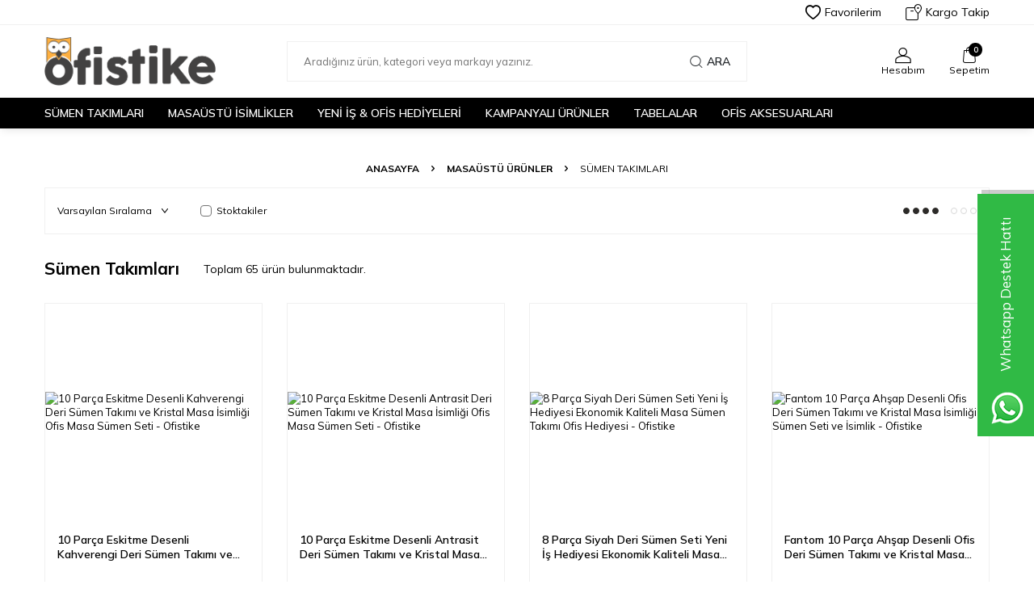

--- FILE ---
content_type: text/html; charset=UTF-8
request_url: https://www.ofistike.com.tr/sumen-takimlari
body_size: 44168
content:
<!DOCTYPE html>
<html lang="tr-TR" >
<head>
<meta charset="utf-8" />
<title>Sümen Takımları | Şık Ofis Sümen Setleri, Deri Masa Pedleri ve En Uygun Fiyatlar</title>
<meta name="description" content="Ofis sümen takımları, deri masa setleri ve geniş masa pedleriyle çalışma alanınıza şıklık ve düzen katın. En kaliteli sümen takımı modelleri ve uygun fiyatları Ofistike’de!" />
<meta name="copyright" content="T-Soft E-Ticaret Sistemleri" />
<script>window['PRODUCT_DATA'] = [];</script>
<meta name="robots" content="index,follow" /><link rel="canonical" href="https://www.ofistike.com.tr/sumen-takimlari"/>

            <meta property="og:image" content="https:https://ofistike.tsoftcdn.com/Data/EditorFiles/ofistikelogo.png"/>
            <meta name="twitter:image" content="https:https://ofistike.tsoftcdn.com/Data/EditorFiles/ofistikelogo.png" />
            <meta property="og:type" content="category" />
            <meta property="og:title" content="Sümen Takımları | Şık Ofis Sümen Setleri, Deri Masa Pedleri ve En Uygun Fiyatlar" />
            <meta property="og:description" content="Ofis sümen takımları, deri masa setleri ve geniş masa pedleriyle çalışma alanınıza şıklık ve düzen katın. En kaliteli sümen takımı modelleri ve uygun fiyatları Ofistike’de!" />
            <meta property="og:url" content="https://www.ofistike.com.tr/sumen-takimlari" />
            <meta property="og:site_name" content="www.ofistike.com.tr" />
            <meta name="twitter:card" content="summary" />
            <meta name="twitter:title" content="Sümen Takımları | Şık Ofis Sümen Setleri, Deri Masa Pedleri ve En Uygun Fiyatlar" />
            <meta name="twitter:description" content="Ofis sümen takımları, deri masa setleri ve geniş masa pedleriyle çalışma alanınıza şıklık ve düzen katın. En kaliteli sümen takımı modelleri ve uygun fiyatları Ofistike’de!" />
            <script>
                const E_EXPORT_ACTIVE = 0;
                const CART_DROPDOWN_LIST = false;
                const ENDPOINT_PREFIX = 'Ly9vZmlzdGlrZS50c29mdHN0YXRpYy5jb20=';
                const ENDPOINT_ALLOWED_KEYS = null;
                const SETTINGS = {"KVKK_REQUIRED":0,"NEGATIVE_STOCK":"0","DYNAMIC_LOADING_SHOW_BUTTON":0,"IS_COMMENT_RATE_ACTIVE":0};
                try {
                    var PAGE_TYPE = 'category';
                    var PAGE_ID = 2;
                    var ON_PAGE_READY = [];
                    var THEME_VERSION = 'v5';
                    var THEME_FOLDER = 'v5-vesti';
                    var MEMBER_INFO = {"ID":0,"CODE":"","FIRST_NAME":"","BIRTH_DATE":"","GENDER":"","LAST_NAME":"","MAIL":"","MAIL_HASH":"","PHONE":"","PHONE_HASH":"","PHONE_HASH_SHA":"","GROUP":0,"TRANSACTION_COUNT":0,"REPRESENTATIVE":"","KVKK":-1,"COUNTRY":"TR","E_COUNTRY":""};
                    var IS_VENDOR = 0;
                    var MOBILE_ACTIVE = false;
                    var CART_COUNT = '0';
                    var CART_TOTAL = '0,00';
                    var SESS_ID = 'ce6c06db7364b8d92731fcd82d1003db';
                    var LANGUAGE = 'tr';
                    var CURRENCY = 'TL';
                    var SEP_DEC = ',';
                    var SEP_THO = '.';
                    var DECIMAL_LENGTH = 2;  
                    var SERVICE_INFO = null;
                    var CART_CSRF_TOKEN = '05382fd1fdba8b48ee4639ffb921d6ac50b60b7b7c9c620f486641c0f89fe855';
                    var CSRF_TOKEN = 'TrJFqJsza79TEAHzFMxPQhmDL8eLlM4ODQBNzuvZ6sc=';
                    
                }
                catch(err) { }
            </script>
            <!--cache--><link rel="preload" as="font" href="/theme/v5/css/fonts/tsoft-icon.woff2?v=1" type="font/woff2" crossorigin>
<link rel="preconnect" href="https://fonts.gstatic.com" crossorigin>
<link rel="preload" as="style" href="https://fonts.googleapis.com/css?family=Mulish:200,300,regular,500,600,700,800,900&display=sans-serif">
<link rel="stylesheet" href="https://fonts.googleapis.com/css?family=Mulish:200,300,regular,500,600,700,800,900&display=sans-serif" media="print" onload="this.media='all'">
<noscript>
<link rel="stylesheet" href="https://fonts.googleapis.com/css?family=Mulish:200,300,regular,500,600,700,800,900&display=sans-serif">
</noscript>
<link type="text/css" rel="stylesheet" href="/srv/compressed/load/all/css/tr/2/0.css?v=1769696233&isTablet=0&isMobile=1&userType=Ziyaretci">
<link rel="icon" href="//i0.wp.com/www.ofistike.com.tr/wp-content/uploads/2021/06/favico.gif">
<meta name="viewport" content="width=device-width, initial-scale=1">
<script src="/theme/v5/js/callbacks.js?v=1769696233"></script>
<script src="/js/tsoftapps/v5/header.js?v=1769696233"></script>
<!-- T-Soft Apps - Google GTAG - Tracking Code Start -->
<script async src="https://www.googletagmanager.com/gtag/js?id=G-VPVEZCD8LT"></script>
<script>
function gtag() {
dataLayer.push(arguments);
}
</script>
<!-- T-Soft Apps - Google GTAG - Tracking Code End --><script type="text/javascript">
function detectmobWP() {
if (navigator.userAgent.match(/Android/i)
|| navigator.userAgent.match(/webOS/i)
|| navigator.userAgent.match(/iPhone/i)
|| navigator.userAgent.match(/iPad/i)
|| navigator.userAgent.match(/iPod/i)
|| navigator.userAgent.match(/BlackBerry/i)
|| navigator.userAgent.match(/Windows Phone/i)
) {
return true;
} else {
return false;
}
}
document.addEventListener('DOMContentLoaded', () => {
// LANGUAGE SETTINGS
var language_content = JSON.parse('{"phone_number":{"tr":"908503044300"},"static_message":{"tr":"Merhaba,"},"banner_title":{"tr":"Whatsapp Destek Hattı"},"banner_message":{"tr":"İletişime geçmek için"},"button_text":{"tr":"Tıklayınız"}}');
var current_lang = window.LANGUAGE;
var phone_number = '908503044300';
if (typeof language_content.phone_number[current_lang] != 'undefined' && language_content.phone_number[current_lang] != "") {
phone_number = language_content.phone_number[current_lang];
}
var url = "https://api.whatsapp.com/send?phone=" + phone_number + "&text=";
var banner_title = 'Whatsapp Destek Hattı';
if (typeof language_content.banner_title[current_lang] != 'undefined' && language_content.banner_title[current_lang] != "") {
banner_title = language_content.banner_title[current_lang];
}
document.querySelector('#professional-whatsapp-passive.wp-app').innerHTML = banner_title;
var banner_message = 'İletişime geçmek için';
if (typeof language_content.banner_message[current_lang] != 'undefined' && language_content.banner_message[current_lang] != "") {
banner_message = language_content.banner_message[current_lang];
}
document.querySelector('#whatsapp-text.wp-app').innerHTML = banner_message;
var static_message = 'Merhaba,';
if (typeof language_content.static_message[current_lang] != 'undefined' && language_content.static_message[current_lang] != "") {
static_message = language_content.static_message[current_lang];
}
url += static_message;
document.querySelector("#whatsapp-link.wp-app").href = url;
var button_text = 'Tıklayınız';
if (typeof language_content.button_text[current_lang] != 'undefined' && language_content.button_text[current_lang] != "") {
button_text = language_content.button_text[current_lang];
}
document.querySelector('#whatsapp-link.wp-app').innerHTML = button_text;
// LANGUAGE SETTINGS END
if (detectmobWP() == false) {
document.querySelector('#whatsapp-link').href = document.querySelector('#whatsapp-link').href.replace('api', 'web')
}
show('#professional-whatsapp-passive');
hide('#professional-whatsapp-active');
document.querySelector('#professional-whatsapp-passive').addEventListener('click', function () {
show('#professional-whatsapp-active');
addClass('#whatsapp-wrap','active');
});
document.querySelector('#whatsapp-close').addEventListener('click', function () {
show('#professional-whatsapp-passive');
hide('#professional-whatsapp-active');
removeClass('#whatsapp-wrap','active');
});
if (PAGE_TYPE === 'product') {
var str = document.getElementById('whatsapp-link').href;
str = str.substr(0, str.indexOf('text=') + 5);
document.getElementById('whatsapp-link').href = str + location.href;
}
function show(el){
document.querySelector(el).style.display = "block";
}
function hide(el){
document.querySelector(el).style.display = "none";
}
function addClass(el,class_name){
document.querySelector(el).classList.add(class_name)
}
function removeClass(el,class_name){
document.querySelector(el).classList.remove(class_name)
}
});
</script>
<style type="text/css">
#whatsapp-wrap {
position: fixed;
top: calc(50% - 200px);
right: 0;
overflow: visible;
z-index: 10000;
}
#professional-whatsapp-passive {
position: absolute;
top: 10px;
right: 0;
width: 300px;
height: 70px;
line-height: 70px;
font-size: 17px;
color: #fff;
padding-right: 15px;
padding-left: 80px;
background: #30ba45;
box-shadow: 5px 5px 0px 0 rgba(0, 0, 0, .2);
-webkit-transition-duration: .5s;
-ms-transition-duration: .5s;
transition-duration: .5s;
-webkit-transform-origin: right bottom;
-ms-transform-origin: right bottom;
transform-origin: right bottom;
-webkit-transform: rotate(-90deg);
-ms-transform: rotate(-90deg);
transform: rotate(-90deg);
cursor: pointer;
direction: ltr;
z-index: 33;
}
#professional-whatsapp-passive:before {
content: '';
position: absolute;
top: 0;
left: 0;
width: 70px;
height: 70px;
background: url('https://storage.tsoftapps.com/uploads/images/aYtVEC5C3oxz3SdGErWZg3nb5uJCIR9opf7OiiU3.png') no-repeat 17px center;
-webkit-transform: rotate(90deg);
-ms-transform: rotate(90deg);
transform: rotate(90deg);
}
#whatsapp-wrap.active #professional-whatsapp-passive {
right: -290px;
}
#professional-whatsapp-active {
display: none;
position: absolute;
top: 65px;
right: 0px;
width: 250px;
height: 290px;
text-align: center;
background: #30ba45;
box-shadow: 5px 5px 0px 0 rgba(0, 0, 0, .2);
}
#whatsapp-wrap.active #professional-whatsapp-active {
right: 0;
}
#whatsapp-close {
float: left;
width: 100%;
padding: 10px 15px;
box-sizing: border-box;
color: #fff;
text-align: left;
cursor: pointer;
}
#whatsapp-text {
float: left;
width: 100%;
font-size: 21px;
color: #fff;
text-transform: capitalize;
padding-top: 80px;
background: url('https://storage.tsoftapps.com/uploads/images/Be2a4TY06ibH3Zv5aft1UXr7dxREx7mte7GJAO5d.png') no-repeat center 0;
margin: 20px 0 30px;
}
#whatsapp-link {
display: inline-block;
width: 150px;
line-height: 35px;
font-size: 21px;
color: #fff;
border: 2px solid #fff;
border-radius: 2px;
}
@media screen and (max-width: 769px) {
#whatsapp-wrap {
top: calc(50% - 150px);
}
#professional-whatsapp-passive {
width: 0;
height: 40px;
line-height: 40px;
padding-right: 0;
padding-left: 40px;
overflow: hidden;
}
#professional-whatsapp-passive:before {
width: 40px;
height: 40px;
background-size: 50%;
background-position: 10px center;
}
#professional-whatsapp-active {
top: 40px;
height: 250px;
}
#whatsapp-text {
line-height: 22px;
font-size: 18px;
padding-top: 70px;
margin: 10px 0 20px;
}
}
</style>
<span id='whatsapp-wrap'>
<span class="ease wp-app" id='professional-whatsapp-passive'></span>
<span class="ease wp-app" id='professional-whatsapp-active'>
<span id='whatsapp-close'>x</span>
<span id='whatsapp-text' class="wp-app"></span>
<a target='_blank' href="" id="whatsapp-link" class="wp-app"></a>
</span>
</span><!-- T-Soft Apps - V5 - Facebook Dönüşümler API - Tracking Code Head Start -->
<script>
if(typeof window.FB_CONVERSION_EVENT_ID == 'undefined'){
window.FB_CONVERSION_EVENT_ID = "fb_" + new Date().getTime();
}
</script>
<!-- T-Soft Apps - V5 - Facebook Dönüşümler API - Tracking Code Head End --><script>
if(typeof window.FB_EVENT_ID == 'undefined'){
window.FB_EVENT_ID = "fb_" + new Date().getTime();
}
</script>
</head>
<body>
<input type="hidden" id="cookie-law" value="0">
<div class="w-100 d-flex flex-wrap ">
<div class=" col-12 col-sm-12 col-md-12 col-lg-12 col-xl-12 col-xxl-12 column-456  "><div class="row">
<div id="relation|562" data-id="562" class="relArea col-12 v5-vesti  folder-header tpl-user_ofistike "><div class="row">
<header class="w-100 mb-2">
<div id="header-wrapper" class="container-fluid bg-white">
<div class="row">
<div id="header-top" class="container-fluid border-bottom d-none d-lg-block">
<div class="row">
<div class="container">
<div class="row align-items-center justify-content-between">
<div class="col-auto aa">
</div>
<div class="col-auto">
<div class="row align-items-center header-top-links">
<div class="col-auto">
<a href="/uye-girisi-sayfasi" class="d-flex align-items-center text-body">
<i class="ti-heart-o"></i> Favorilerim
</a>
</div>
<div class="col-auto">
<a href="/siparis-takip" class="d-flex align-items-center text-body">
<i class="ti-box ti-cargo-tracking"></i> Kargo Takip
</a>
</div>
</div>
</div>
</div>
</div>
</div>
</div>
<div id="header-middle" class="w-100">
<div id="header-sticky" class="w-100 bg-white" data-toggle="sticky" data-parent="#header-middle" data-class="header-sticky" data-scroll="280">
<div id="header-main" class="w-100 py-1">
<div class="container">
<div class="row align-items-center">
<div class="col-auto mr-1 d-lg-none">
<a href="#mobile-menu-562" data-toggle="drawer" class="header-mobile-menu-btn">
<i class="ti-menu text-body"></i>
</a>
</div>
<div id="logo" class="col-4 col-lg-3 d-flex">
<a href="https://www.ofistike.com.tr/">
<p><img src="https://ofistike.tsoftcdn.com/Data/EditorFiles/ofistikelogo.png" alt="Ofistike logo" width="463" height="131" data-clarity-loaded="t6l5na"></p>
</a>
</div>
<div id="header-search" class="col-12 col-lg-6 mt-1 mt-lg-0 order-2 order-lg-0">
<form action="/arama" method="get" autocomplete="off" id="search" class="w-100 position-relative">
<input id="live-search" type="search" name="q" placeholder="Aradığınız ürün, kategori veya markayı yazınız." class="form-control form-control-md"
data-search="live-search" v-model="searchVal" data-licence="0">
<button type="submit" class="btn d-flex align-items-center text-uppercase fw-semibold"><i class="ti-search d-none d-md-block"></i> Ara</button>
<div class="bg-white border border-round search-form-list" id="dynamic-search-562" v-if="searchVal.length > 0 && data != ''" v-cloak>
<div class="w-100 p-1 dynamic-search" v-html="data"></div>
</div>
</form>
</div>
<div id="hm-links" class="col-auto col-lg-3 ml-auto">
<div class="row justify-content-flex-end">
<div class="col-auto">
<a href="#header-member-panel-562" data-toggle="drawer" class="text-center d-block">
<i class="ti-user ti-user-outline d-inline-block"></i>
<span class="d-none d-lg-block">Hesabım</span>
</a>
</div>
<div class="col-auto position-relative">
<a href="#header-cart-panel-562" data-toggle="drawer" class="text-center d-block">
<i class="ti-basket-outline ti-bag-outline d-inline-block position-relative"><span class="bg-primary text-white text-center border-circle fw-bold cart-soft-count"></span></i>
<span class="d-none d-lg-block">Sepetim</span>
</a>
</div>
</div>
</div>
</div>
</div>
</div>
<nav id="main-menu" class="w-100 position-relative bg-white d-none d-lg-block">
<div class="container">
<div class="row align-items-center">
<div class="col-2 d-none" id="sticky-logo">
<a href="https://www.ofistike.com.tr/">
<img src="https://ofistike.tsoftcdn.com/Data/EditorFiles/ofistike-logo-white.png" alt="Ofistike logo" width="463" height="131" data-clarity-loaded="t6l5na">
</a>
</div>
<ul class="col d-flex menu menu-562">
<li class="mr-2">
<a href="https://www.ofistike.com.tr/sumen-takimlari" target="" class="d-flex align-items-center text-center text-uppercase fw-semibold " title="Sümen Takımları">Sümen Takımları</a>
</li>
<li class="mr-2">
<a href="https://www.ofistike.com.tr/kisiye-ozel-masa-isimlikleri" target="" class="d-flex align-items-center text-center text-uppercase fw-semibold " title="Masaüstü İsimlikler">Masaüstü İsimlikler</a>
<div class="w-100 sub-menu border-top">
<div class="container">
<div class="row">
<div class="col-12">
<div class="row">
<div class="col-2 mb-2">
<a href="https://www.ofistike.com.tr/masaustu-organizerler" target="" class="d-block menu-title text-center text-uppercase mb-1 " title="Masaüstü Organizerler">
Masaüstü Organizerler
</a>
</div>
<div class="col-2 mb-2">
<a href="https://www.ofistike.com.tr/ahsap-masa-isimlikleri" target="" class="d-block menu-title text-center text-uppercase mb-1 " title="Ahşap Masa İsimlikleri">
Ahşap Masa İsimlikleri
</a>
</div>
<div class="col-2 mb-2">
<a href="https://www.ofistike.com.tr/biblolu-masa-isimlikleri" target="" class="d-block menu-title text-center text-uppercase mb-1 " title="Biblolu Masa İsimlikleri">
Biblolu Masa İsimlikleri
</a>
</div>
<div class="col-2 mb-2">
<a href="https://www.ofistike.com.tr/deri-masa-isimlik-ve-setler" target="" class="d-block menu-title text-center text-uppercase mb-1 " title="Deri Masa İsimlik ve Setler">
Deri Masa İsimlik ve Setler
</a>
</div>
<div class="col-2 mb-2">
<a href="https://www.ofistike.com.tr/kristal-masa-isimlikleri" target="" class="d-block menu-title text-center text-uppercase mb-1 " title="Kristal Masa İsimlikleri">
Kristal Masa İsimlikleri
</a>
</div>
<div class="col-2 mb-2">
<a href="https://www.ofistike.com.tr/mermer-masa-isimlikleri" target="" class="d-block menu-title text-center text-uppercase mb-1 " title="Mermer Masa İsimlikleri">
Mermer Masa İsimlikleri
</a>
</div>
</div>
</div>
</div>
</div>
</div>
<div class="menu-overlay"></div>
</li>
<li class="mr-2">
<a href="https://www.ofistike.com.tr/yeni-is-ve-ofis-hediyeleri" target="" class="d-flex align-items-center text-center text-uppercase fw-semibold " title="Yeni İş & Ofis Hediyeleri">Yeni İş & Ofis Hediyeleri</a>
<div class="w-100 sub-menu border-top">
<div class="container">
<div class="row">
<div class="col-12">
<div class="row">
<div class="col-2 mb-2">
<a href="https://www.ofistike.com.tr/mesleklere-gore-hediyeler" target="" class="d-block menu-title text-center text-uppercase mb-1 " title="Mesleklere Göre Hediyeler">
Mesleklere Göre Hediyeler
</a>
<ul class="w-100 text-center mb-1">
<li class="w-100">
<a href="https://www.ofistike.com.tr/askerlere-ozel-hediyeler" target="" class="d-inline-block " title="Askerlere Özel Hediyeler">Askerlere Özel Hediyeler</a>
</li>
<li class="w-100">
<a href="https://www.ofistike.com.tr/avukatlara-ozel-hediyeler" target="" class="d-inline-block " title="Avukatlara Özel Hediyeler">Avukatlara Özel Hediyeler</a>
</li>
<li class="w-100">
<a href="https://www.ofistike.com.tr/dis-hekimine-ozel-hediyeler" target="" class="d-inline-block " title="Diş Hekimine Özel Hediyeler">Diş Hekimine Özel Hediyeler</a>
</li>
<li class="w-100">
<a href="https://www.ofistike.com.tr/doktorlara-ozel-hediyeler" target="" class="d-inline-block " title="Doktorlara Özel Hediyeler">Doktorlara Özel Hediyeler</a>
</li>
<li class="w-100">
<a href="https://www.ofistike.com.tr/eczacilara-ozel-hediyeler" target="" class="d-inline-block " title="Eczacılara Özel Hediyeler">Eczacılara Özel Hediyeler</a>
</li>
<li class="w-100">
<a href="https://www.ofistike.com.tr/mesleklere-gore-hediyeler" target="" class="text-primary fw-bold d-inline-block" title="Tüm Ürünler">Tüm Ürünler</a>
</li>
</ul>
</div>
<div class="col-2 mb-2">
<a href="https://www.ofistike.com.tr/ozel-gun-hediyeleri" target="" class="d-block menu-title text-center text-uppercase mb-1 " title="Özel Gün Hediyeleri">
Özel Gün Hediyeleri
</a>
<ul class="w-100 text-center mb-1">
<li class="w-100">
<a href="https://www.ofistike.com.tr/anneler-gunu-hediyeleri" target="" class="d-inline-block " title="Anneler Günü Hediyeleri">Anneler Günü Hediyeleri</a>
</li>
<li class="w-100">
<a href="https://www.ofistike.com.tr/avukatlar-gunu-hediyeleri" target="" class="d-inline-block " title="Avukatlar Günü Hediyeleri">Avukatlar Günü Hediyeleri</a>
</li>
<li class="w-100">
<a href="https://www.ofistike.com.tr/babalar-gunu-hediyeleri" target="" class="d-inline-block " title="Babalar Günü Hediyeleri">Babalar Günü Hediyeleri</a>
</li>
<li class="w-100">
<a href="https://www.ofistike.com.tr/ogretmenler-gunu-hediyeleri" target="" class="d-inline-block " title="Öğretmenler Günü Hediyeleri">Öğretmenler Günü Hediyeleri</a>
</li>
<li class="w-100">
<a href="https://www.ofistike.com.tr/sevgililer-gunu-hediyeleri" target="" class="d-inline-block " title="Sevgililer Günü Hediyeleri">Sevgililer Günü Hediyeleri</a>
</li>
<li class="w-100">
<a href="https://www.ofistike.com.tr/ozel-gun-hediyeleri" target="" class="text-primary fw-bold d-inline-block" title="Tüm Ürünler">Tüm Ürünler</a>
</li>
</ul>
</div>
<div class="col-2 mb-2">
<a href="https://www.ofistike.com.tr/terfi-hediyesi" target="" class="d-block menu-title text-center text-uppercase mb-1 " title="Terfi Hediyesi">
Terfi Hediyesi
</a>
</div>
<div class="col-2 mb-2">
<a href="https://www.ofistike.com.tr/yeni-is-yeri-hediyesi" target="" class="d-block menu-title text-center text-uppercase mb-1 " title="Yeni İş Yeri Hediyesi">
Yeni İş Yeri Hediyesi
</a>
</div>
</div>
</div>
</div>
</div>
</div>
<div class="menu-overlay"></div>
</li>
<li class="mr-2">
<a href="https://www.ofistike.com.tr/kampanyali-urunler" target="" class="d-flex align-items-center text-center text-uppercase fw-semibold " title="Kampanyalı Ürünler">Kampanyalı Ürünler</a>
</li>
<li class="mr-2">
<a href="https://www.ofistike.com.tr/baskili-ofis/buro-urunleri" target="" class="d-flex align-items-center text-center text-uppercase fw-semibold " title="Tabelalar">Tabelalar</a>
<div class="w-100 sub-menu border-top">
<div class="container">
<div class="row">
<div class="col-12">
<div class="row">
<div class="col-2 mb-2">
<a href="https://www.ofistike.com.tr/oda-kapi-isimlikleri" target="" class="d-block menu-title text-center text-uppercase mb-1 " title="Oda Kapı İsimlikleri">
Oda Kapı İsimlikleri
</a>
</div>
<div class="col-2 mb-2">
<a href="https://www.ofistike.com.tr/ofis-duvar-logosu" target="" class="d-block menu-title text-center text-uppercase mb-1 " title="Ofis Duvar Logosu">
Ofis Duvar Logosu
</a>
</div>
<div class="col-2 mb-2">
<a href="https://www.ofistike.com.tr/ofis-mini-tabela" target="" class="d-block menu-title text-center text-uppercase mb-1 " title="Ofis Mini Tabela">
Ofis Mini Tabela
</a>
</div>
<div class="col-2 mb-2">
<a href="https://www.ofistike.com.tr/pleksi-duvar-yazilari" target="" class="d-block menu-title text-center text-uppercase mb-1 " title="Pleksi Duvar Yazıları">
Pleksi Duvar Yazıları
</a>
</div>
<div class="col-2 mb-2">
<a href="https://www.ofistike.com.tr/yaka-isimlikleri" target="" class="d-block menu-title text-center text-uppercase mb-1 " title="Yaka İsimlikleri">
Yaka İsimlikleri
</a>
</div>
<div class="col-2 mb-2">
<a href="https://www.ofistike.com.tr/yonlendirme-tabelalari" target="" class="d-block menu-title text-center text-uppercase mb-1 " title="Yönlendirme Tabelaları">
Yönlendirme Tabelaları
</a>
</div>
</div>
</div>
</div>
</div>
</div>
<div class="menu-overlay"></div>
</li>
<li class="">
<a href="https://www.ofistike.com.tr/ofis-aksesuar-dekorasyon" target="" class="d-flex align-items-center text-center text-uppercase fw-semibold " title="Ofis Aksesuarları">Ofis Aksesuarları</a>
<div class="w-100 sub-menu border-top">
<div class="container">
<div class="row">
<div class="col-12">
<div class="row">
<div class="col-2 mb-2">
<a href="https://www.ofistike.com.tr/isme-ozel-kalem-kalem-setleri" target="" class="d-block menu-title text-center text-uppercase mb-1 " title="İsme Özel Kalem & Kalem Setleri">
İsme Özel Kalem & Kalem Setleri
</a>
</div>
<div class="col-2 mb-2">
<a href="https://www.ofistike.com.tr/isme-ozel-ajanda-defterler" target="" class="d-block menu-title text-center text-uppercase mb-1 " title="İsme Özel Ajanda & Defterler">
İsme Özel Ajanda & Defterler
</a>
</div>
<div class="col-2 mb-2">
<a href="https://www.ofistike.com.tr/kalemlikler" target="" class="d-block menu-title text-center text-uppercase mb-1 " title="Kalemlikler">
Kalemlikler
</a>
</div>
</div>
</div>
</div>
</div>
</div>
<div class="menu-overlay"></div>
</li>
</ul>
<div class="col-auto ml-auto d-none" id="sticky-links">
<div class="row">
<div class="col-auto">
<a href="#header-member-panel-562" data-toggle="drawer" class="text-center text-body d-block">
<i class="ti-user ti-user-outline d-inline-block"></i>
</a>
</div>
<div class="col-auto position-relative">
<a href="#header-cart-panel-562" data-toggle="drawer" class="text-center text-body d-block">
<i class="ti-basket-outline ti-bag-outline d-inline-block position-relative"><span class="bg-primary text-white text-center border-circle fw-bold cart-soft-count"></span></i>
</a>
</div>
</div>
</div>
</div>
</div>
</nav>
</div>
</div>
</div>
</div>
</header>
<div data-rel="mobile-menu-562" class="drawer-overlay"></div>
<div id="mobile-menu-562" class="drawer-wrapper" data-display="overlay" data-position="left">
<div class="w-100 position-relative drawer-title-wrapper">
<i class="drawer-close ti-close"></i>
<div class="drawer-title">
Menü
</div>
</div>
<nav class="col-12 d-flex">
<ul class="w-100">
<li class="w-100 border-bottom">
<a href="https://www.ofistike.com.tr/sumen-takimlari" target="" class="d-block fw-bold text-uppercase " title="Sümen Takımları">Sümen Takımları</a>
</li>
<li class="w-100 border-bottom">
<div class="d-block fw-bold text-uppercase menu-item " data-toggle="accordion">
Masaüstü İsimlikler
<span>
<i class="ti-arrow-up"></i>
<i class="ti-arrow-down"></i>
</span>
</div>
<div class="border-top accordion-body">
<ul class="w-100 px-1">
<li class="w-100 border-bottom">
<a href="https://www.ofistike.com.tr/masaustu-organizerler" target="" class="d-block text-uppercase " title="Masaüstü Organizerler">Masaüstü Organizerler</a>
</li>
<li class="w-100 border-bottom">
<a href="https://www.ofistike.com.tr/ahsap-masa-isimlikleri" target="" class="d-block text-uppercase " title="Ahşap Masa İsimlikleri">Ahşap Masa İsimlikleri</a>
</li>
<li class="w-100 border-bottom">
<a href="https://www.ofistike.com.tr/biblolu-masa-isimlikleri" target="" class="d-block text-uppercase " title="Biblolu Masa İsimlikleri">Biblolu Masa İsimlikleri</a>
</li>
<li class="w-100 border-bottom">
<a href="https://www.ofistike.com.tr/deri-masa-isimlik-ve-setler" target="" class="d-block text-uppercase " title="Deri Masa İsimlik ve Setler">Deri Masa İsimlik ve Setler</a>
</li>
<li class="w-100 border-bottom">
<a href="https://www.ofistike.com.tr/kristal-masa-isimlikleri" target="" class="d-block text-uppercase " title="Kristal Masa İsimlikleri">Kristal Masa İsimlikleri</a>
</li>
<li class="w-100 border-bottom">
<a href="https://www.ofistike.com.tr/mermer-masa-isimlikleri" target="" class="d-block text-uppercase " title="Mermer Masa İsimlikleri">Mermer Masa İsimlikleri</a>
</li>
<li class="w-100">
<a href="https://www.ofistike.com.tr/kisiye-ozel-masa-isimlikleri" target="" class="d-block text-uppercase" title="Tümünü Gör">Tümünü Gör</a>
</li>
</ul>
</div>
</li>
<li class="w-100 border-bottom">
<div class="d-block fw-bold text-uppercase menu-item " data-toggle="accordion">
Yeni İş & Ofis Hediyeleri
<span>
<i class="ti-arrow-up"></i>
<i class="ti-arrow-down"></i>
</span>
</div>
<div class="border-top accordion-body">
<ul class="w-100 px-1">
<li class="w-100 border-bottom">
<div class="d-block text-uppercase menu-item " data-toggle="accordion">
Mesleklere Göre Hediyeler
<span>
<i class="ti-arrow-up"></i>
<i class="ti-arrow-down"></i>
</span>
</div>
<div class="border-top accordion-body">
<ul class="w-100 px-1">
<li class="w-100">
<a href="https://www.ofistike.com.tr/askerlere-ozel-hediyeler" target="" class="d-block " title="Askerlere Özel Hediyeler">Askerlere Özel Hediyeler</a>
</li>
<li class="w-100">
<a href="https://www.ofistike.com.tr/avukatlara-ozel-hediyeler" target="" class="d-block " title="Avukatlara Özel Hediyeler">Avukatlara Özel Hediyeler</a>
</li>
<li class="w-100">
<a href="https://www.ofistike.com.tr/dis-hekimine-ozel-hediyeler" target="" class="d-block " title="Diş Hekimine Özel Hediyeler">Diş Hekimine Özel Hediyeler</a>
</li>
<li class="w-100">
<a href="https://www.ofistike.com.tr/doktorlara-ozel-hediyeler" target="" class="d-block " title="Doktorlara Özel Hediyeler">Doktorlara Özel Hediyeler</a>
</li>
<li class="w-100">
<a href="https://www.ofistike.com.tr/eczacilara-ozel-hediyeler" target="" class="d-block " title="Eczacılara Özel Hediyeler">Eczacılara Özel Hediyeler</a>
</li>
<li class="w-100">
<a href="https://www.ofistike.com.tr/mali-musavirlere-ozel-hediyeler" target="" class="d-block " title="Mali Müşavirlere Özel Hediyeler">Mali Müşavirlere Özel Hediyeler</a>
</li>
<li class="w-100">
<a href="https://www.ofistike.com.tr/mimarlara-ozel-hediyeler" target="" class="d-block " title="Mimarlara Özel Hediyeler">Mimarlara Özel Hediyeler</a>
</li>
<li class="w-100">
<a href="https://www.ofistike.com.tr/muhendislere-ozel-hediyeler" target="" class="d-block " title="Mühendislere Özel Hediyeler">Mühendislere Özel Hediyeler</a>
</li>
<li class="w-100">
<a href="https://www.ofistike.com.tr/ogretmenlere-ozel-hediyeler" target="" class="d-block " title="Öğretmenlere Özel Hediyeler">Öğretmenlere Özel Hediyeler</a>
</li>
<li class="w-100">
<a href="https://www.ofistike.com.tr/polislere-ozel-hediyeler" target="" class="d-block " title="Polislere Özel Hediyeler">Polislere Özel Hediyeler</a>
</li>
<li class="w-100">
<a href="https://www.ofistike.com.tr/veteriner-hekimlere-ozel-hediyeler" target="" class="d-block " title="Veteriner Hekimlere Özel Hediyeler">Veteriner Hekimlere Özel Hediyeler</a>
</li>
<li class="w-100">
<a href="https://www.ofistike.com.tr/mesleklere-gore-hediyeler" target="" class="d-block" title="Tümünü Gör">Tümünü Gör</a>
</li>
</ul>
</div>
</li>
<li class="w-100 border-bottom">
<div class="d-block text-uppercase menu-item " data-toggle="accordion">
Özel Gün Hediyeleri
<span>
<i class="ti-arrow-up"></i>
<i class="ti-arrow-down"></i>
</span>
</div>
<div class="border-top accordion-body">
<ul class="w-100 px-1">
<li class="w-100">
<a href="https://www.ofistike.com.tr/anneler-gunu-hediyeleri" target="" class="d-block " title="Anneler Günü Hediyeleri">Anneler Günü Hediyeleri</a>
</li>
<li class="w-100">
<a href="https://www.ofistike.com.tr/avukatlar-gunu-hediyeleri" target="" class="d-block " title="Avukatlar Günü Hediyeleri">Avukatlar Günü Hediyeleri</a>
</li>
<li class="w-100">
<a href="https://www.ofistike.com.tr/babalar-gunu-hediyeleri" target="" class="d-block " title="Babalar Günü Hediyeleri">Babalar Günü Hediyeleri</a>
</li>
<li class="w-100">
<a href="https://www.ofistike.com.tr/ogretmenler-gunu-hediyeleri" target="" class="d-block " title="Öğretmenler Günü Hediyeleri">Öğretmenler Günü Hediyeleri</a>
</li>
<li class="w-100">
<a href="https://www.ofistike.com.tr/sevgililer-gunu-hediyeleri" target="" class="d-block " title="Sevgililer Günü Hediyeleri">Sevgililer Günü Hediyeleri</a>
</li>
<li class="w-100">
<a href="https://www.ofistike.com.tr/tip-bayramina-ozel-hediyeler" target="" class="d-block " title="Tıp Bayramına Özel Hediyeler">Tıp Bayramına Özel Hediyeler</a>
</li>
<li class="w-100">
<a href="https://www.ofistike.com.tr/yilbasina-ozel-hediyeler" target="" class="d-block " title="Yılbaşına Özel Hediyeler">Yılbaşına Özel Hediyeler</a>
</li>
<li class="w-100">
<a href="https://www.ofistike.com.tr/ozel-gun-hediyeleri" target="" class="d-block" title="Tümünü Gör">Tümünü Gör</a>
</li>
</ul>
</div>
</li>
<li class="w-100 border-bottom">
<a href="https://www.ofistike.com.tr/terfi-hediyesi" target="" class="d-block text-uppercase " title="Terfi Hediyesi">Terfi Hediyesi</a>
</li>
<li class="w-100 border-bottom">
<a href="https://www.ofistike.com.tr/yeni-is-yeri-hediyesi" target="" class="d-block text-uppercase " title="Yeni İş Yeri Hediyesi">Yeni İş Yeri Hediyesi</a>
</li>
<li class="w-100">
<a href="https://www.ofistike.com.tr/yeni-is-ve-ofis-hediyeleri" target="" class="d-block text-uppercase" title="Tümünü Gör">Tümünü Gör</a>
</li>
</ul>
</div>
</li>
<li class="w-100 border-bottom">
<a href="https://www.ofistike.com.tr/kampanyali-urunler" target="" class="d-block fw-bold text-uppercase " title="Kampanyalı Ürünler">Kampanyalı Ürünler</a>
</li>
<li class="w-100 border-bottom">
<div class="d-block fw-bold text-uppercase menu-item " data-toggle="accordion">
Tabelalar
<span>
<i class="ti-arrow-up"></i>
<i class="ti-arrow-down"></i>
</span>
</div>
<div class="border-top accordion-body">
<ul class="w-100 px-1">
<li class="w-100 border-bottom">
<a href="https://www.ofistike.com.tr/oda-kapi-isimlikleri" target="" class="d-block text-uppercase " title="Oda Kapı İsimlikleri">Oda Kapı İsimlikleri</a>
</li>
<li class="w-100 border-bottom">
<a href="https://www.ofistike.com.tr/ofis-duvar-logosu" target="" class="d-block text-uppercase " title="Ofis Duvar Logosu">Ofis Duvar Logosu</a>
</li>
<li class="w-100 border-bottom">
<a href="https://www.ofistike.com.tr/ofis-mini-tabela" target="" class="d-block text-uppercase " title="Ofis Mini Tabela">Ofis Mini Tabela</a>
</li>
<li class="w-100 border-bottom">
<a href="https://www.ofistike.com.tr/pleksi-duvar-yazilari" target="" class="d-block text-uppercase " title="Pleksi Duvar Yazıları">Pleksi Duvar Yazıları</a>
</li>
<li class="w-100 border-bottom">
<a href="https://www.ofistike.com.tr/yaka-isimlikleri" target="" class="d-block text-uppercase " title="Yaka İsimlikleri">Yaka İsimlikleri</a>
</li>
<li class="w-100 border-bottom">
<a href="https://www.ofistike.com.tr/yonlendirme-tabelalari" target="" class="d-block text-uppercase " title="Yönlendirme Tabelaları">Yönlendirme Tabelaları</a>
</li>
<li class="w-100">
<a href="https://www.ofistike.com.tr/baskili-ofis/buro-urunleri" target="" class="d-block text-uppercase" title="Tümünü Gör">Tümünü Gör</a>
</li>
</ul>
</div>
</li>
<li class="w-100 border-bottom">
<div class="d-block fw-bold text-uppercase menu-item " data-toggle="accordion">
Ofis Aksesuarları
<span>
<i class="ti-arrow-up"></i>
<i class="ti-arrow-down"></i>
</span>
</div>
<div class="border-top accordion-body">
<ul class="w-100 px-1">
<li class="w-100 border-bottom">
<a href="https://www.ofistike.com.tr/isme-ozel-kalem-kalem-setleri" target="" class="d-block text-uppercase " title="İsme Özel Kalem & Kalem Setleri">İsme Özel Kalem & Kalem Setleri</a>
</li>
<li class="w-100 border-bottom">
<a href="https://www.ofistike.com.tr/isme-ozel-ajanda-defterler" target="" class="d-block text-uppercase " title="İsme Özel Ajanda & Defterler">İsme Özel Ajanda & Defterler</a>
</li>
<li class="w-100 border-bottom">
<a href="https://www.ofistike.com.tr/kalemlikler" target="" class="d-block text-uppercase " title="Kalemlikler">Kalemlikler</a>
</li>
<li class="w-100">
<a href="https://www.ofistike.com.tr/ofis-aksesuar-dekorasyon" target="" class="d-block text-uppercase" title="Tümünü Gör">Tümünü Gör</a>
</li>
</ul>
</div>
</li>
</ul>
</nav>
<nav class="col-12">
<ul class="row">
<li class="col-12 mb-1">
<a href="/uye-alisveris-listesi" class="col-12 px-2 bg-light d-flex align-items-center fw-500">
<i class="ti-heart-o mr-1"></i> Favorilerim
</a>
</li>
<li class="col-12 mb-1">
<a href="/siparis-takip" class="col-12 px-2 bg-light d-flex align-items-center fw-500">
<i class="ti-box ti-cargo-tracking mr-1"></i> Kargo Takip
</a>
</li>
</ul>
</nav>
</div>
<div data-rel="header-member-panel-562" class="drawer-overlay"></div>
<div id="header-member-panel-562" class="drawer-wrapper" data-display="overlay" data-position="right">
<div class="w-100 position-relative drawer-title-wrapper">
<i class="drawer-close ti-close"></i>
<div class="drawer-title">
<i class="ti-user ti-user-outline"></i>
Hesabım
</div>
</div>
<div class="drawer-body">
<form action="#" method="POST" class="w-100" data-toggle="login-form" data-prefix="header-" data-callback="headerMemberLoginFn" novalidate>
<ul id="header-login-type" class="list-style-none tab-nav d-flex gap-1 mb-2 border-bottom">
<li class="d-flex active" data-type="email">
<a id="header-login-type-email" href="#header-login" data-toggle="tab" class="fw-bold text-uppercase pb-1 border-bottom border-3">Üye Girişi</a>
</li>
</ul>
<div class="w-100 tab-content mb-1">
<div id="header-login" class="w-100 tab-pane active">
<label for="header-email">Kullanıcı Adı/E-Posta</label>
<div class="w-100 popover-wrapper position-relative">
<input type="email" id="header-email" class="form-control form-control-md" placeholder="E-posta adresinizi giriniz">
</div>
</div>
</div>
<div class="w-100 mb-2">
<label for="header-password">Şifre</label>
<div class="w-100 input-group">
<input type="password" id="header-password" class="form-control form-control-md" placeholder="Şifrenizi giriniz">
<div class="input-group-append no-animate">
<i class="ti-eye-off text-gray" id="toggleVisiblePassword562"></i>
</div>
</div>
</div>
<div class="w-100 d-flex flex-wrap justify-content-between">
<input type="checkbox" id="header-remember" name="header-remember" class="form-control">
<label id="header-remember-btn-562" for="header-remember" class="mb-1 d-flex align-items-center">
<span class="input-checkbox">
<i class="ti-check"></i>
</span>
Beni Hatırla
</label>
<a id="forgot-password-562" href="/uye-sifre-hatirlat" class="text-body mb-1">Şifremi Unuttum</a>
</div>
<button id="login-btn-562" type="submit" class="w-100 btn btn-primary text-uppercase mb-1">Giriş Yap</button>
<a id="register-btn-562" href="/uye-kayit" class="w-100 btn btn-dark text-uppercase mb-1">Kayıt Ol</a>
</form>
</div>
</div>
<div data-rel="header-cart-panel-562" class="drawer-overlay"></div>
<div id="header-cart-panel-562" class="drawer-wrapper" data-display="overlay" data-position="right" data-callback="headercart-cb-562">
<div class="w-100 position-relative drawer-title-wrapper">
<i class="drawer-close ti-close"></i>
<div class="drawer-title">
<i class="ti-basket-outline ti-bag-outline"></i>
Sepetim
</div>
</div>
<div class="drawer-body"></div>
</div>
<div class="bg-primary text-white text-center border border-white scroll-to-up" id="scroll-to-up-562">
<i class="ti-arrow-up"></i>
</div>
</div></div>
</div></div>
</div>
<div class="w-100 d-flex flex-wrap ">
<div class=" col-12 col-sm-12 col-md-12 col-lg-12 col-xl-12 col-xxl-12 column-457  "><div class="row">
<div id="relation|563" data-id="563" class="relArea col-12 v5-vesti  folder-breadcrumb tpl-default "><div class="row"><nav class="col-12 mb-1 breadcrumb">
<ul class="clearfix list-type-none d-flex flex-wrap align-items-center justify-content-center text-center">
<li class="d-inline-flex align-items-center">
<a href="https://www.ofistike.com.tr/" class="breadcrumb-item d-flex align-items-center text-body text-uppercase fw-bold">
Anasayfa
</a>
</li>
<li class="d-inline-flex align-items-center">
<i class="ti-arrow-right text-primary mx-1"></i>
<a href="https://www.ofistike.com.tr/masaustu-urunler" class="breadcrumb-item text-body text-uppercase fw-bold" title="Masaüstü Ürünler">Masaüstü Ürünler</a>
</li>
<li class="d-inline-flex align-items-center">
<i class="ti-arrow-right text-primary mx-1"></i>
<span class="breadcrumb-item text-body text-uppercase fw-bold">Sümen Takımları</span>
</li>
</ul>
</nav>
<script type="application/ld+json">
{"@context":"https:\/\/schema.org","@type":"BreadcrumbList","itemListElement":[{"@type":"ListItem","position":1,"name":"Anasayfa","item":"https:\/\/www.ofistike.com.tr\/"},{"@type":"ListItem","position":2,"name":"Masaüstü Ürünler","item":"https:\/\/www.ofistike.com.tr\/masaustu-urunler"},{"@type":"ListItem","position":3,"name":"Sümen Takımları"}]}
</script>
</div></div>
</div></div>
</div>
<div class="w-100 d-flex flex-wrap "><div class="container"><div class="row">
<div class=" col-12 col-sm-12 col-md-12 col-lg-12 col-xl-12 col-xxl-12 column-458  "><div class="row">

</div></div>
</div></div></div>
<div class="w-100 d-flex flex-wrap "><div class="container"><div class="row">
<div class=" col-12 col-sm-12 col-md-12 col-lg-12 col-xl-12 col-xxl-12 column-459  "><div class="row">
<div id="relation|820" data-id="820" class="relArea col-12 v5-gifty  folder-product-list tpl-default "><div class="row">
<div class="col-12">
<div class="row">
<div class="col-12 mb-2">
<div id="product-list-panel" class="col-12 border border-round">
<div class="row align-items-center">
<div class="col-6 d-md-none">
<a href="#product-filter" data-toggle="drawer" data-platform="mobile" class="btn btn-primary d-flex align-items-center justify-content-between">
Filtre <i class="ti-arrow-down"></i>
</a>
</div>
<div class="col-6 col-sm-auto">
<select name="sort" id="sort" class="bg-transparent pl-0 form-control border-0 text-body" onchange="window.location.href = T.getLink('sort', this.options[this.selectedIndex].value)">
<option value="1" >Alfabetik A-Z</option>
<option value="2" >Alfabetik Z-A</option>
<option value="3" >Yeniden Eskiye</option>
<option value="4" >Eskiden Yeniye</option>
<option value="5" >Fiyat Artan</option>
<option value="6" >Fiyat Azalan</option>
<option value="7" >Rastgele</option>
<option value="8" >Puana Göre</option>
<option value="0" selected>Varsayılan Sıralama</option>
</select>
</div>
<div class="col-auto d-none d-md-block">
<div class="position-relative">
<input type="checkbox" id="product-list-stock" class="form-control" value="1" onchange="window.location.href = T.getLink('stock', this.value)">
<label for="product-list-stock" id="label-product-list-stock" class="m-0 d-flex align-items-center fw-regular">
<span class="input-checkbox"><i class="ti-check"></i></span> Stoktakiler
</label>
</div>
</div>
<div class="col-auto d-none d-xl-block ml-auto">
<div class="d-flex align-items-center page-layout">
<a href="javascript:void(0)" class="d-flex active" data-layout="3" data-toogle="layaout">
<i></i><i></i><i></i><i></i> </a>
<a href="javascript:void(0)" class="ml-1 d-flex" data-layout="4" data-toogle="layaout">
<i></i><i></i><i></i> </a>
</div>
</div>
</div>
</div>
</div>
<div class="col-12 mb-2">
<div class="row align-items-center">
<h1 class="col-auto product-category-name">Sümen Takımları</h1>
<div class="col-auto product-list-total">
Toplam <span>65</span> ürün bulunmaktadır.
</div>
</div>
</div>
<input type="hidden" id="search-word" value=""/>
<input type="hidden" id="category-name" value="Sümen Takımları"/>
<div class="col-12" data-toggle="equalHeight" data-selector=".product-detail-card">
<div id="catalog820" class="row">
<div class="col-6 col-sm-6 col-md-6 col-lg-3 col-xl-3 mb-2 product-item">
<div class="w-100 h-100 d-flex flex-direction-column justify-content-between bg-white ease border">
<div class="w-100 position-relative">
<a href="/10-parca-eskitme-desenli-kahverengi-deri-sumen-takimi-ve-kristal-masa-isimligi-ofis-masa-sumen-seti" class="image-wrapper image-animate-zoom" title="10 Parça Eskitme Desenli Kahverengi Deri Sümen Takımı ve Kristal Masa İsimliği Ofis Masa Sümen Seti">
<picture class="image-inner">
<img src="/theme/standart/images/lazy_load_yukleniyor.gif" data-src="https://ofistike.tsoftstatic.com/10-parca-eskitme-desenli-kahverengi-deri-sumen-takimi-ve-kristal-masa-isimligi-ofis-masa-sumen-seti-sumen-takimlari-ofistike-23066-36-K.jpg" class="lazyload" loading="lazy" alt="10 Parça Eskitme Desenli Kahverengi Deri Sümen Takımı ve Kristal Masa İsimliği Ofis Masa Sümen Seti - Ofistike">
</picture>
</a>
<div class="col-12 product-buttons border-top border-bottom bg-white d-flex align-items-center justify-content-center ease">
<a id="product-addcart-button-820365" class="add-to-cart-btn" href="javascript:void(0);" title="Sepete Ekle" onclick="addToCart(365, document.getElementById('subPro365820').value, document.getElementById('ProductCount365820').value)"><i class="ti-basket"></i></a>
</div>
</div>
<div class="col-12 py-1 product-detail-card">
<div class="row">
<a href="/10-parca-eskitme-desenli-kahverengi-deri-sumen-takimi-ve-kristal-masa-isimligi-ofis-masa-sumen-seti" class="col-12 product-title fw-semibold text-body">10 Parça Eskitme Desenli Kahverengi Deri Sümen Takımı ve Kristal Masa İsimliği Ofis Masa Sümen Seti</a>
<div class="col-12 product-bottom-line">
<div class="row">
<input type="hidden" name="subPro365820" id="subPro365820" value="0" />
<input type="number" id="ProductCount365820" class="d-none" name="ProductCount365820" min="1" step="1" value="1">
<div class="col-12 product-price-wrapper d-flex align-items-center flex-wrap border-top">
<div class="current-price">
<strong class="product-price">4.929,90</strong> TL
</div>
</div>
</div>
</div>
</div>
</div>
</div>
</div>
<div class="col-6 col-sm-6 col-md-6 col-lg-3 col-xl-3 mb-2 product-item">
<div class="w-100 h-100 d-flex flex-direction-column justify-content-between bg-white ease border">
<div class="w-100 position-relative">
<a href="/10-parca-eskitme-desenli-antrasit-deri-sumen-takimi-ve-kristal-masa-isimligi-ofis-masa-sumen-seti" class="image-wrapper image-animate-zoom" title="10 Parça Eskitme Desenli Antrasit Deri Sümen Takımı ve Kristal Masa İsimliği Ofis Masa Sümen Seti">
<picture class="image-inner">
<img src="/theme/standart/images/lazy_load_yukleniyor.gif" data-src="https://ofistike.tsoftstatic.com/10-parca-eskitme-desenli-antrasit-deri-sumen-takimi-ve-kristal-masa-isimligi-ofis-masa-sumen-seti-sumen-takimlari-ofistike-25238-36-K.jpg" class="lazyload" loading="lazy" alt="10 Parça Eskitme Desenli Antrasit Deri Sümen Takımı ve Kristal Masa İsimliği Ofis Masa Sümen Seti - Ofistike">
</picture>
</a>
<div class="col-12 product-buttons border-top border-bottom bg-white d-flex align-items-center justify-content-center ease">
<a id="product-addcart-button-820364" class="add-to-cart-btn" href="javascript:void(0);" title="Sepete Ekle" onclick="addToCart(364, document.getElementById('subPro364820').value, document.getElementById('ProductCount364820').value)"><i class="ti-basket"></i></a>
</div>
</div>
<div class="col-12 py-1 product-detail-card">
<div class="row">
<a href="/10-parca-eskitme-desenli-antrasit-deri-sumen-takimi-ve-kristal-masa-isimligi-ofis-masa-sumen-seti" class="col-12 product-title fw-semibold text-body">10 Parça Eskitme Desenli Antrasit Deri Sümen Takımı ve Kristal Masa İsimliği Ofis Masa Sümen Seti</a>
<div class="col-12 product-bottom-line">
<div class="row">
<input type="hidden" name="subPro364820" id="subPro364820" value="0" />
<input type="number" id="ProductCount364820" class="d-none" name="ProductCount364820" min="1" step="1" value="1">
<div class="col-12 product-price-wrapper d-flex align-items-center flex-wrap border-top">
<div class="current-price">
<strong class="product-price">4.929,90</strong> TL
</div>
</div>
</div>
</div>
</div>
</div>
</div>
</div>
<div class="col-6 col-sm-6 col-md-6 col-lg-3 col-xl-3 mb-2 product-item">
<div class="w-100 h-100 d-flex flex-direction-column justify-content-between bg-white ease border">
<div class="w-100 position-relative">
<a href="/8-parca-siyah-deri-sumen-seti-yeni-is-hediyesi-ekonomik-kaliteli-masa-sumen-takimi-ofis-hediyesi" class="image-wrapper image-animate-zoom" title="8 Parça Siyah Deri Sümen Seti Yeni İş Hediyesi Ekonomik Kaliteli Masa Sümen Takımı Ofis Hediyesi">
<picture class="image-inner">
<img src="/theme/standart/images/lazy_load_yukleniyor.gif" data-src="https://ofistike.tsoftstatic.com/8-parca-siyah-deri-sumen-seti-yeni-is-hediyesi-ekonomik-kaliteli-masa-sumen-takimi-ofis-hediyesi-sumen-takimlari-ofistike-26224-36-K.jpg" class="lazyload" loading="lazy" alt="8 Parça Siyah Deri Sümen Seti Yeni İş Hediyesi Ekonomik Kaliteli Masa Sümen Takımı Ofis Hediyesi - Ofistike">
</picture>
</a>
<div class="col-12 product-buttons border-top border-bottom bg-white d-flex align-items-center justify-content-center ease">
<a id="product-addcart-button-820363" class="add-to-cart-btn" href="javascript:void(0);" title="Sepete Ekle" onclick="addToCart(363, document.getElementById('subPro363820').value, document.getElementById('ProductCount363820').value)"><i class="ti-basket"></i></a>
</div>
</div>
<div class="col-12 py-1 product-detail-card">
<div class="row">
<a href="/8-parca-siyah-deri-sumen-seti-yeni-is-hediyesi-ekonomik-kaliteli-masa-sumen-takimi-ofis-hediyesi" class="col-12 product-title fw-semibold text-body">8 Parça Siyah Deri Sümen Seti Yeni İş Hediyesi Ekonomik Kaliteli Masa Sümen Takımı Ofis Hediyesi</a>
<div class="col-12 product-bottom-line">
<div class="row">
<input type="hidden" name="subPro363820" id="subPro363820" value="0" />
<input type="number" id="ProductCount363820" class="d-none" name="ProductCount363820" min="1" step="1" value="1">
<div class="col-12 product-price-wrapper d-flex align-items-center flex-wrap border-top">
<div class="current-price">
<strong class="product-price">1.479,90</strong> TL
</div>
</div>
</div>
</div>
</div>
</div>
</div>
</div>
<div class="col-6 col-sm-6 col-md-6 col-lg-3 col-xl-3 mb-2 product-item">
<div class="w-100 h-100 d-flex flex-direction-column justify-content-between bg-white ease border">
<div class="w-100 position-relative">
<a href="/fantom-10-parca-ahsap-desenli-ofis-deri-sumen-takimi-ve-kristal-masa-isimligi-sumen-seti-ve-isimlik" class="image-wrapper image-animate-zoom" title="Fantom 10 Parça Ahşap Desenli Ofis Deri Sümen Takımı ve Kristal Masa İsimliği Sümen Seti ve İsimlik">
<picture class="image-inner">
<img src="/theme/standart/images/lazy_load_yukleniyor.gif" data-src="https://ofistike.tsoftstatic.com/fantom-10-parca-ahsap-desenli-ofis-deri-sumen-takimi-ve-kristal-masa-isimligi-sumen-seti-ve-isimlik-sumen-takimlari-ofistike-21108-36-K.jpg" class="lazyload" loading="lazy" alt="Fantom 10 Parça Ahşap Desenli Ofis Deri Sümen Takımı ve Kristal Masa İsimliği Sümen Seti ve İsimlik - Ofistike">
</picture>
</a>
<div class="col-12 product-buttons border-top border-bottom bg-white d-flex align-items-center justify-content-center ease">
<a id="product-addcart-button-820362" class="add-to-cart-btn" href="javascript:void(0);" title="Sepete Ekle" onclick="addToCart(362, document.getElementById('subPro362820').value, document.getElementById('ProductCount362820').value)"><i class="ti-basket"></i></a>
</div>
</div>
<div class="col-12 py-1 product-detail-card">
<div class="row">
<a href="/fantom-10-parca-ahsap-desenli-ofis-deri-sumen-takimi-ve-kristal-masa-isimligi-sumen-seti-ve-isimlik" class="col-12 product-title fw-semibold text-body">Fantom 10 Parça Ahşap Desenli Ofis Deri Sümen Takımı ve Kristal Masa İsimliği Sümen Seti ve İsimlik</a>
<div class="col-12 product-bottom-line">
<div class="row">
<input type="hidden" name="subPro362820" id="subPro362820" value="0" />
<input type="number" id="ProductCount362820" class="d-none" name="ProductCount362820" min="1" step="1" value="1">
<div class="col-12 product-price-wrapper d-flex align-items-center flex-wrap border-top">
<div class="current-price">
<strong class="product-price">4.929,90</strong> TL
</div>
</div>
</div>
</div>
</div>
</div>
</div>
</div>
<div class="col-6 col-sm-6 col-md-6 col-lg-3 col-xl-3 mb-2 product-item">
<div class="w-100 h-100 d-flex flex-direction-column justify-content-between bg-white ease border">
<div class="w-100 position-relative">
<a href="/opta-10-parca-denge-topu-biblolu-siyah-deri-sumen-seti-takimi-gumus-ofis-masa-isimligi-luks-isimlik" class="image-wrapper image-animate-zoom" title="Opta 10 Parça Denge Topu Biblolu Siyah Deri Sümen Seti Takımı Gümüş Ofis Masa İsimliği Lüks İsimlik">
<picture class="image-inner">
<img src="/theme/standart/images/lazy_load_yukleniyor.gif" data-src="https://ofistike.tsoftstatic.com/opta-10-parca-denge-topu-biblolu-siyah-deri-sumen-seti-takimi-gumus-ofis-masa-isimligi-luks-isimlik-sumen-takimlari-ofistike-26411-35-K.jpg" class="lazyload" loading="lazy" alt="Opta 10 Parça Denge Topu Biblolu Siyah Deri Sümen Seti Takımı Gümüş Ofis Masa İsimliği Lüks İsimlik - Ofistike">
</picture>
</a>
<div class="col-12 product-buttons border-top border-bottom bg-white d-flex align-items-center justify-content-center ease">
<a id="product-addcart-button-820358" class="add-to-cart-btn" href="javascript:void(0);" title="Sepete Ekle" onclick="addToCart(358, document.getElementById('subPro358820').value, document.getElementById('ProductCount358820').value)"><i class="ti-basket"></i></a>
</div>
</div>
<div class="col-12 py-1 product-detail-card">
<div class="row">
<a href="/opta-10-parca-denge-topu-biblolu-siyah-deri-sumen-seti-takimi-gumus-ofis-masa-isimligi-luks-isimlik" class="col-12 product-title fw-semibold text-body">Opta 10 Parça Denge Topu Biblolu Siyah Deri Sümen Seti Takımı Gümüş Ofis Masa İsimliği Lüks İsimlik</a>
<div class="col-12 product-bottom-line">
<div class="row">
<input type="hidden" name="subPro358820" id="subPro358820" value="0" />
<input type="number" id="ProductCount358820" class="d-none" name="ProductCount358820" min="1" step="1" value="1">
<div class="col-12 product-price-wrapper d-flex align-items-center flex-wrap border-top">
<div class="current-price">
<strong class="product-price">2.129,90</strong> TL
</div>
</div>
</div>
</div>
</div>
</div>
</div>
</div>
<div class="col-6 col-sm-6 col-md-6 col-lg-3 col-xl-3 mb-2 product-item">
<div class="w-100 h-100 d-flex flex-direction-column justify-content-between bg-white ease border">
<div class="w-100 position-relative">
<a href="/opta-10-parca-kurt-biblolu-siyah-deri-sumen-seti-takimi-gumus-kalem-ofis-masa-isimligi-luks-isimlik" class="image-wrapper image-animate-zoom" title="Opta 10 Parça Kurt Biblolu Siyah Deri Sümen Seti Takımı Gümüş Kalem Ofis Masa İsimliği Lüks İsimlik">
<picture class="image-inner">
<img src="/theme/standart/images/lazy_load_yukleniyor.gif" data-src="https://ofistike.tsoftstatic.com/opta-10-parca-kurt-biblolu-siyah-deri-sumen-seti-takimi-gumus-kalem-ofis-masa-isimligi-luks-isimlik-sumen-takimlari-ofistike-26251-35-K.jpg" class="lazyload" loading="lazy" alt="Opta 10 Parça Kurt Biblolu Siyah Deri Sümen Seti Takımı Gümüş Kalem Ofis Masa İsimliği Lüks İsimlik - Ofistike">
</picture>
</a>
<div class="col-12 product-buttons border-top border-bottom bg-white d-flex align-items-center justify-content-center ease">
<a id="product-addcart-button-820357" class="add-to-cart-btn" href="javascript:void(0);" title="Sepete Ekle" onclick="addToCart(357, document.getElementById('subPro357820').value, document.getElementById('ProductCount357820').value)"><i class="ti-basket"></i></a>
</div>
</div>
<div class="col-12 py-1 product-detail-card">
<div class="row">
<a href="/opta-10-parca-kurt-biblolu-siyah-deri-sumen-seti-takimi-gumus-kalem-ofis-masa-isimligi-luks-isimlik" class="col-12 product-title fw-semibold text-body">Opta 10 Parça Kurt Biblolu Siyah Deri Sümen Seti Takımı Gümüş Kalem Ofis Masa İsimliği Lüks İsimlik</a>
<div class="col-12 product-bottom-line">
<div class="row">
<input type="hidden" name="subPro357820" id="subPro357820" value="0" />
<input type="number" id="ProductCount357820" class="d-none" name="ProductCount357820" min="1" step="1" value="1">
<div class="col-12 product-price-wrapper d-flex align-items-center flex-wrap border-top">
<div class="current-price">
<strong class="product-price">1.999,90</strong> TL
</div>
</div>
</div>
</div>
</div>
</div>
</div>
</div>
<div class="col-6 col-sm-6 col-md-6 col-lg-3 col-xl-3 mb-2 product-item">
<div class="w-100 h-100 d-flex flex-direction-column justify-content-between bg-white ease border">
<div class="w-100 position-relative">
<a href="/opta-10-parca-sahlanan-at-biblolu-siyah-deri-sumen-seti-takimi-gumus-ofis-masa-isimligi-luks-isimlik" class="image-wrapper image-animate-zoom" title="Opta 10 Parça Şahlanan At Biblolu Siyah Deri Sümen Seti Takımı Gümüş Ofis Masa İsimliği Lüks İsimlik">
<picture class="image-inner">
<img src="/theme/standart/images/lazy_load_yukleniyor.gif" data-src="https://ofistike.tsoftstatic.com/opta-10-parca-sahlanan-at-biblolu-siyah-deri-sumen-seti-takimi-gumus-ofis-masa-isimligi-luks-isimlik-sumen-takimlari-ofistike-25220-35-K.jpg" class="lazyload" loading="lazy" alt="Opta 10 Parça Şahlanan At Biblolu Siyah Deri Sümen Seti Takımı Gümüş Ofis Masa İsimliği Lüks İsimlik - Ofistike">
</picture>
</a>
<div class="col-12 product-buttons border-top border-bottom bg-white d-flex align-items-center justify-content-center ease">
<a id="product-addcart-button-820356" class="add-to-cart-btn" href="javascript:void(0);" title="Sepete Ekle" onclick="addToCart(356, document.getElementById('subPro356820').value, document.getElementById('ProductCount356820').value)"><i class="ti-basket"></i></a>
</div>
</div>
<div class="col-12 py-1 product-detail-card">
<div class="row">
<a href="/opta-10-parca-sahlanan-at-biblolu-siyah-deri-sumen-seti-takimi-gumus-ofis-masa-isimligi-luks-isimlik" class="col-12 product-title fw-semibold text-body">Opta 10 Parça Şahlanan At Biblolu Siyah Deri Sümen Seti Takımı Gümüş Ofis Masa İsimliği Lüks İsimlik</a>
<div class="col-12 product-bottom-line">
<div class="row">
<input type="hidden" name="subPro356820" id="subPro356820" value="0" />
<input type="number" id="ProductCount356820" class="d-none" name="ProductCount356820" min="1" step="1" value="1">
<div class="col-12 product-price-wrapper d-flex align-items-center flex-wrap border-top">
<div class="current-price">
<strong class="product-price">1.999,90</strong> TL
</div>
</div>
</div>
</div>
</div>
</div>
</div>
</div>
<div class="col-6 col-sm-6 col-md-6 col-lg-3 col-xl-3 mb-2 product-item">
<div class="w-100 h-100 d-flex flex-direction-column justify-content-between bg-white ease border">
<div class="w-100 position-relative">
<a href="/siyah-hasir-sumen-takimi-elit-kristal-masa-isimligi-luks-ofis-sumen-seti-ve-masa-isimlik" class="image-wrapper image-animate-zoom" title="Siyah Hasır Sümen Takımı Elit Kristal Masa İsimliği Lüks Ofis Sümen Seti ve Masa İsimlik">
<picture class="image-inner">
<img src="/theme/standart/images/lazy_load_yukleniyor.gif" data-src="https://ofistike.tsoftstatic.com/siyah-hasir-sumen-takimi-elit-kristal-masa-isimligi-luks-ofis-sumen-seti-ve-masa-isimlik-sumen-takimlari-ofistike-26433-34-K.jpg" class="lazyload" loading="lazy" alt="Siyah Hasır Sümen Takımı Elit Kristal Masa İsimliği Lüks Ofis Sümen Seti ve Masa İsimlik - Ofistike">
</picture>
</a>
<div class="col-12 product-buttons border-top border-bottom bg-white d-flex align-items-center justify-content-center ease">
<a id="product-addcart-button-820346" class="add-to-cart-btn" href="javascript:void(0);" title="Sepete Ekle" onclick="addToCart(346, document.getElementById('subPro346820').value, document.getElementById('ProductCount346820').value)"><i class="ti-basket"></i></a>
</div>
</div>
<div class="col-12 py-1 product-detail-card">
<div class="row">
<a href="/siyah-hasir-sumen-takimi-elit-kristal-masa-isimligi-luks-ofis-sumen-seti-ve-masa-isimlik" class="col-12 product-title fw-semibold text-body">Siyah Hasır Sümen Takımı Elit Kristal Masa İsimliği Lüks Ofis Sümen Seti ve Masa İsimlik</a>
<div class="col-12 product-bottom-line">
<div class="row">
<input type="hidden" name="subPro346820" id="subPro346820" value="0" />
<input type="number" id="ProductCount346820" class="d-none" name="ProductCount346820" min="1" step="1" value="1">
<div class="col-12 product-price-wrapper d-flex align-items-center flex-wrap border-top">
<div class="current-price">
<strong class="product-price">3.999,90</strong> TL
</div>
</div>
</div>
</div>
</div>
</div>
</div>
</div>
<div class="col-6 col-sm-6 col-md-6 col-lg-3 col-xl-3 mb-2 product-item">
<div class="w-100 h-100 d-flex flex-direction-column justify-content-between bg-white ease border">
<div class="w-100 position-relative">
<a href="/taba-hasir-sumen-takimi-elit-kristal-masa-isimligi-luks-ofis-sumen-seti-ve-masa-isimlik" class="image-wrapper image-animate-zoom" title="Taba Hasır Sümen Takımı Elit Kristal Masa İsimliği Lüks Ofis Sümen Seti ve Masa İsimlik">
<picture class="image-inner">
<img src="/theme/standart/images/lazy_load_yukleniyor.gif" data-src="https://ofistike.tsoftstatic.com/taba-hasir-sumen-takimi-elit-kristal-masa-isimligi-luks-ofis-sumen-seti-ve-masa-isimlik-sumen-takimlari-ofistike-17594-34-K.jpg" class="lazyload" loading="lazy" alt="Taba Hasır Sümen Takımı Elit Kristal Masa İsimliği Lüks Ofis Sümen Seti ve Masa İsimlik - Ofistike">
</picture>
</a>
<div class="col-12 product-buttons border-top border-bottom bg-white d-flex align-items-center justify-content-center ease">
<a id="product-addcart-button-820345" class="add-to-cart-btn" href="javascript:void(0);" title="Sepete Ekle" onclick="addToCart(345, document.getElementById('subPro345820').value, document.getElementById('ProductCount345820').value)"><i class="ti-basket"></i></a>
</div>
</div>
<div class="col-12 py-1 product-detail-card">
<div class="row">
<a href="/taba-hasir-sumen-takimi-elit-kristal-masa-isimligi-luks-ofis-sumen-seti-ve-masa-isimlik" class="col-12 product-title fw-semibold text-body">Taba Hasır Sümen Takımı Elit Kristal Masa İsimliği Lüks Ofis Sümen Seti ve Masa İsimlik</a>
<div class="col-12 product-bottom-line">
<div class="row">
<input type="hidden" name="subPro345820" id="subPro345820" value="0" />
<input type="number" id="ProductCount345820" class="d-none" name="ProductCount345820" min="1" step="1" value="1">
<div class="col-12 product-price-wrapper d-flex align-items-center flex-wrap border-top">
<span class="discounted-badge fw-bold bg-primary text-white border-round ">
%<span class="product-discount">20</span>
</span>
<div class="product-discounted-price text-delete ">
<span class="product-price-not-discounted">3.999,90</span> TL
</div>
<div class="current-price">
<strong class="product-price">3.199,92</strong> TL
</div>
</div>
</div>
</div>
</div>
</div>
</div>
</div>
<div class="col-6 col-sm-6 col-md-6 col-lg-3 col-xl-3 mb-2 product-item">
<div class="w-100 h-100 d-flex flex-direction-column justify-content-between bg-white ease border">
<div class="w-100 position-relative">
<a href="/siyah-10-parca-dugmeli-sumen-takimi-kalemli-kristal-masa-isimlik-luks-sumen-seti-ofis-masa-isimligi" class="image-wrapper image-animate-zoom" title="Siyah 11 Parça Düğmeli Sümen Takımı Kalemli Kristal Masa İsimlik Lüks Sümen Seti Ofis Masa İsimliği">
<picture class="image-inner">
<img src="/theme/standart/images/lazy_load_yukleniyor.gif" data-src="https://ofistike.tsoftstatic.com/siyah-10-parca-dugmeli-sumen-takimi-kalemli-kristal-masa-isimlik-luks-sumen-seti-ofis-masa-isimligi-sumen-takimlari-ofistike-26059-34-K.jpg" class="lazyload" loading="lazy" alt="Siyah 11 Parça Düğmeli Sümen Takımı Kalemli Kristal Masa İsimlik Lüks Sümen Seti Ofis Masa İsimliği - Ofistike">
</picture>
</a>
<div class="col-12 product-buttons border-top border-bottom bg-white d-flex align-items-center justify-content-center ease">
<a id="product-addcart-button-820340" class="add-to-cart-btn" href="javascript:void(0);" title="Sepete Ekle" onclick="addToCart(340, document.getElementById('subPro340820').value, document.getElementById('ProductCount340820').value)"><i class="ti-basket"></i></a>
</div>
</div>
<div class="col-12 py-1 product-detail-card">
<div class="row">
<a href="/siyah-10-parca-dugmeli-sumen-takimi-kalemli-kristal-masa-isimlik-luks-sumen-seti-ofis-masa-isimligi" class="col-12 product-title fw-semibold text-body">Siyah 11 Parça Düğmeli Sümen Takımı Kalemli Kristal Masa İsimlik Lüks Sümen Seti Ofis Masa İsimliği</a>
<div class="col-12 product-bottom-line">
<div class="row">
<input type="hidden" name="subPro340820" id="subPro340820" value="0" />
<input type="number" id="ProductCount340820" class="d-none" name="ProductCount340820" min="1" step="1" value="1">
<div class="col-12 product-price-wrapper d-flex align-items-center flex-wrap border-top">
<div class="current-price">
<strong class="product-price">3.629,90</strong> TL
</div>
</div>
</div>
</div>
</div>
</div>
</div>
</div>
<div class="col-6 col-sm-6 col-md-6 col-lg-3 col-xl-3 mb-2 product-item">
<div class="w-100 h-100 d-flex flex-direction-column justify-content-between bg-white ease border">
<div class="w-100 position-relative">
<a href="/9-parca-siyah-bordo-luks-sumen-takimi-elit-isimlik-luks-sumen-seti-kristal-masa-isimligi-masa-sumeni" class="image-wrapper image-animate-zoom" title="9 Parça Siyah Bordo Lüks Sümen Takımı Elit İsimlik Lüks Sümen Seti Kristal Masa İsimliği Masa Sümeni">
<picture class="image-inner">
<img src="/theme/standart/images/lazy_load_yukleniyor.gif" data-src="https://ofistike.tsoftstatic.com/9-parca-siyah-bordo-luks-sumen-takimi-elit-isimlik-luks-sumen-seti-kristal-masa-isimligi-masa-sumeni-sumen-takimlari-ofistike-17566-33-K.jpg" class="lazyload" loading="lazy" alt="9 Parça Siyah Bordo Lüks Sümen Takımı Elit İsimlik Lüks Sümen Seti Kristal Masa İsimliği Masa Sümeni - Ofistike">
</picture>
</a>
<div class="col-12 product-buttons border-top border-bottom bg-white d-flex align-items-center justify-content-center ease">
<a id="product-addcart-button-820339" class="add-to-cart-btn" href="javascript:void(0);" title="Sepete Ekle" onclick="addToCart(339, document.getElementById('subPro339820').value, document.getElementById('ProductCount339820').value)"><i class="ti-basket"></i></a>
</div>
</div>
<div class="col-12 py-1 product-detail-card">
<div class="row">
<a href="/9-parca-siyah-bordo-luks-sumen-takimi-elit-isimlik-luks-sumen-seti-kristal-masa-isimligi-masa-sumeni" class="col-12 product-title fw-semibold text-body">9 Parça Siyah Bordo Lüks Sümen Takımı Elit İsimlik Lüks Sümen Seti Kristal Masa İsimliği Masa Sümeni</a>
<div class="col-12 product-bottom-line">
<div class="row">
<input type="hidden" name="subPro339820" id="subPro339820" value="0" />
<input type="number" id="ProductCount339820" class="d-none" name="ProductCount339820" min="1" step="1" value="1">
<div class="col-12 product-price-wrapper d-flex align-items-center flex-wrap border-top">
<div class="current-price">
<strong class="product-price">4.279,90</strong> TL
</div>
</div>
</div>
</div>
</div>
</div>
</div>
</div>
<div class="col-6 col-sm-6 col-md-6 col-lg-3 col-xl-3 mb-2 product-item">
<div class="w-100 h-100 d-flex flex-direction-column justify-content-between bg-white ease border">
<div class="w-100 position-relative">
<a href="/9-parca-siyah-taba-luks-sumen-takimi-elit-isimlik-luks-sumen-seti-kristal-masa-isimligi-masa-sumeni" class="image-wrapper image-animate-zoom" title="9 Parça Siyah Taba Lüks Sümen Takımı Elit İsimlik Lüks Sümen Seti Kristal Masa İsimliği Masa Sümeni">
<picture class="image-inner">
<img src="/theme/standart/images/lazy_load_yukleniyor.gif" data-src="https://ofistike.tsoftstatic.com/9-parca-siyah-taba-luks-sumen-takimi-elit-isimlik-luks-sumen-seti-kristal-masa-isimligi-masa-sumeni-sumen-takimlari-ofistike-26071-33-K.jpg" class="lazyload" loading="lazy" alt="9 Parça Siyah Taba Lüks Sümen Takımı Elit İsimlik Lüks Sümen Seti Kristal Masa İsimliği Masa Sümeni - Ofistike">
</picture>
</a>
<div class="col-12 product-buttons border-top border-bottom bg-white d-flex align-items-center justify-content-center ease">
<a id="product-addcart-button-820337" class="add-to-cart-btn" href="javascript:void(0);" title="Sepete Ekle" onclick="addToCart(337, document.getElementById('subPro337820').value, document.getElementById('ProductCount337820').value)"><i class="ti-basket"></i></a>
</div>
</div>
<div class="col-12 py-1 product-detail-card">
<div class="row">
<a href="/9-parca-siyah-taba-luks-sumen-takimi-elit-isimlik-luks-sumen-seti-kristal-masa-isimligi-masa-sumeni" class="col-12 product-title fw-semibold text-body">9 Parça Siyah Taba Lüks Sümen Takımı Elit İsimlik Lüks Sümen Seti Kristal Masa İsimliği Masa Sümeni</a>
<div class="col-12 product-bottom-line">
<div class="row">
<input type="hidden" name="subPro337820" id="subPro337820" value="0" />
<input type="number" id="ProductCount337820" class="d-none" name="ProductCount337820" min="1" step="1" value="1">
<div class="col-12 product-price-wrapper d-flex align-items-center flex-wrap border-top">
<div class="current-price">
<strong class="product-price">4.279,90</strong> TL
</div>
</div>
</div>
</div>
</div>
</div>
</div>
</div>
<div class="col-6 col-sm-6 col-md-6 col-lg-3 col-xl-3 mb-2 product-item">
<div class="w-100 h-100 d-flex flex-direction-column justify-content-between bg-white ease border">
<div class="w-100 position-relative">
<a href="/elegans-ofis-deri-kirmizi-sumen-takimi-kristal-masa-isimligi" class="image-wrapper image-animate-zoom" title="Elegans Ofis Deri Kırmızı Sümen Takımı Kristal Masa İsimliği">
<picture class="image-inner">
<img src="/theme/standart/images/lazy_load_yukleniyor.gif" data-src="https://ofistike.tsoftstatic.com/elegans-ofis-deri-kirmizi-sumen-takimi-kristal-masa-isimligi-sumen-takimlari-ofistike-18530-33-K.jpg" class="lazyload" loading="lazy" alt="Elegans Ofis Deri Kırmızı Sümen Takımı Kristal Masa İsimliği - Ofistike">
</picture>
</a>
<div class="col-12 product-buttons border-top border-bottom bg-white d-flex align-items-center justify-content-center ease">
<a id="product-addcart-button-820335" class="add-to-cart-btn" href="javascript:void(0);" title="Sepete Ekle" onclick="addToCart(335, document.getElementById('subPro335820').value, document.getElementById('ProductCount335820').value)"><i class="ti-basket"></i></a>
</div>
</div>
<div class="col-12 py-1 product-detail-card">
<div class="row">
<a href="/elegans-ofis-deri-kirmizi-sumen-takimi-kristal-masa-isimligi" class="col-12 product-title fw-semibold text-body">Elegans Ofis Deri Kırmızı Sümen Takımı Kristal Masa İsimliği</a>
<div class="col-12 product-bottom-line">
<div class="row">
<input type="hidden" name="subPro335820" id="subPro335820" value="0" />
<input type="number" id="ProductCount335820" class="d-none" name="ProductCount335820" min="1" step="1" value="1">
<div class="col-12 product-price-wrapper d-flex align-items-center flex-wrap border-top">
<div class="current-price">
<strong class="product-price">2.799,90</strong> TL
</div>
</div>
</div>
</div>
</div>
</div>
</div>
</div>
<div class="col-6 col-sm-6 col-md-6 col-lg-3 col-xl-3 mb-2 product-item">
<div class="w-100 h-100 d-flex flex-direction-column justify-content-between bg-white ease border">
<div class="w-100 position-relative">
<a href="/redora-turk-bayrakli-biblolu-gumus-renk-deri-ofis-sumen-seti-isme-ozel-masa-isimligi-masaustu-seti" class="image-wrapper image-animate-zoom" title="Redora Türk Bayraklı Biblolu Gümüş Renk Deri Ofis Sümen Seti İsme Özel Masa İsimliği Masaüstü Seti">
<picture class="image-inner">
<img src="/theme/standart/images/lazy_load_yukleniyor.gif" data-src="https://ofistike.tsoftstatic.com/redora-turk-bayrakli-biblolu-gumus-renk-deri-ofis-sumen-seti-isme-ozel-masa-isimligi-masaustu-seti-sumen-takimlari-ofistike-22134-27-K.jpg" class="lazyload" loading="lazy" alt="Redora Türk Bayraklı Biblolu Gümüş Renk Deri Ofis Sümen Seti İsme Özel Masa İsimliği Masaüstü Seti - Ofistike">
</picture>
</a>
<div class="col-12 product-buttons border-top border-bottom bg-white d-flex align-items-center justify-content-center ease">
<a id="product-addcart-button-820276" class="add-to-cart-btn" href="javascript:void(0);" title="Sepete Ekle" onclick="addToCart(276, document.getElementById('subPro276820').value, document.getElementById('ProductCount276820').value)"><i class="ti-basket"></i></a>
</div>
</div>
<div class="col-12 py-1 product-detail-card">
<div class="row">
<a href="/redora-turk-bayrakli-biblolu-gumus-renk-deri-ofis-sumen-seti-isme-ozel-masa-isimligi-masaustu-seti" class="col-12 product-title fw-semibold text-body">Redora Türk Bayraklı Biblolu Gümüş Renk Deri Ofis Sümen Seti İsme Özel Masa İsimliği Masaüstü Seti</a>
<div class="col-12 product-bottom-line">
<div class="row">
<input type="hidden" name="subPro276820" id="subPro276820" value="0" />
<input type="number" id="ProductCount276820" class="d-none" name="ProductCount276820" min="1" step="1" value="1">
<div class="col-12 product-price-wrapper d-flex align-items-center flex-wrap border-top">
<div class="current-price">
<strong class="product-price">1.849,90</strong> TL
</div>
</div>
</div>
</div>
</div>
</div>
</div>
</div>
<div class="col-6 col-sm-6 col-md-6 col-lg-3 col-xl-3 mb-2 product-item">
<div class="w-100 h-100 d-flex flex-direction-column justify-content-between bg-white ease border">
<div class="w-100 position-relative">
<a href="/kartal-biblolu-altin-deri-sumen-takimi-mermer-desen-ahsap-isme-ozel-masa-isimligi-masaustu-isimlik" class="image-wrapper image-animate-zoom" title="Kartal Biblolu Altın Deri Sümen Takımı Mermer Desen Ahşap İsme Özel Masa İsimliği Masaüstü İsimlik">
<picture class="image-inner">
<img src="/theme/standart/images/lazy_load_yukleniyor.gif" data-src="https://ofistike.tsoftstatic.com/kartal-biblolu-altin-deri-sumen-takimi-mermer-desen-ahsap-isme-ozel-masa-isimligi-masaustu-isimlik-sumen-takimlari-ofistike-26462-27-K.jpg" class="lazyload" loading="lazy" alt="Kartal Biblolu Altın Deri Sümen Takımı Mermer Desen Ahşap İsme Özel Masa İsimliği Masaüstü İsimlik - Ofistike">
</picture>
</a>
<div class="col-12 product-buttons border-top border-bottom bg-white d-flex align-items-center justify-content-center ease">
<a id="product-addcart-button-820275" class="add-to-cart-btn" href="javascript:void(0);" title="Sepete Ekle" onclick="addToCart(275, document.getElementById('subPro275820').value, document.getElementById('ProductCount275820').value)"><i class="ti-basket"></i></a>
</div>
</div>
<div class="col-12 py-1 product-detail-card">
<div class="row">
<a href="/kartal-biblolu-altin-deri-sumen-takimi-mermer-desen-ahsap-isme-ozel-masa-isimligi-masaustu-isimlik" class="col-12 product-title fw-semibold text-body">Kartal Biblolu Altın Deri Sümen Takımı Mermer Desen Ahşap İsme Özel Masa İsimliği Masaüstü İsimlik</a>
<div class="col-12 product-bottom-line">
<div class="row">
<input type="hidden" name="subPro275820" id="subPro275820" value="0" />
<input type="number" id="ProductCount275820" class="d-none" name="ProductCount275820" min="1" step="1" value="1">
<div class="col-12 product-price-wrapper d-flex align-items-center flex-wrap border-top">
<div class="current-price">
<strong class="product-price">2.229,90</strong> TL
</div>
</div>
</div>
</div>
</div>
</div>
</div>
</div>
<div class="col-6 col-sm-6 col-md-6 col-lg-3 col-xl-3 mb-2 product-item">
<div class="w-100 h-100 d-flex flex-direction-column justify-content-between bg-white ease border">
<div class="w-100 position-relative">
<a href="/ataturk-biblolu-altin-deri-sumen-takimi-mermer-desen-ahsap-isme-ozel-masa-isimligi-masaustu-isimlik" class="image-wrapper image-animate-zoom" title="Atatürk Biblolu Altın Deri Sümen Takımı Mermer Desen Ahşap İsme Özel Masa İsimliği Masaüstü İsimlik">
<picture class="image-inner">
<img src="/theme/standart/images/lazy_load_yukleniyor.gif" data-src="https://ofistike.tsoftstatic.com/ataturk-biblolu-altin-deri-sumen-takimi-mermer-desen-ahsap-isme-ozel-masa-isimligi-masaustu-isimlik-sumen-takimlari-ofistike-24596-27-K.jpg" class="lazyload" loading="lazy" alt="Atatürk Biblolu Altın Deri Sümen Takımı Mermer Desen Ahşap İsme Özel Masa İsimliği Masaüstü İsimlik - Ofistike">
</picture>
</a>
<div class="col-12 product-buttons border-top border-bottom bg-white d-flex align-items-center justify-content-center ease">
<a id="product-addcart-button-820274" class="add-to-cart-btn" href="javascript:void(0);" title="Sepete Ekle" onclick="addToCart(274, document.getElementById('subPro274820').value, document.getElementById('ProductCount274820').value)"><i class="ti-basket"></i></a>
</div>
</div>
<div class="col-12 py-1 product-detail-card">
<div class="row">
<a href="/ataturk-biblolu-altin-deri-sumen-takimi-mermer-desen-ahsap-isme-ozel-masa-isimligi-masaustu-isimlik" class="col-12 product-title fw-semibold text-body">Atatürk Biblolu Altın Deri Sümen Takımı Mermer Desen Ahşap İsme Özel Masa İsimliği Masaüstü İsimlik</a>
<div class="col-12 product-bottom-line">
<div class="row">
<input type="hidden" name="subPro274820" id="subPro274820" value="0" />
<input type="number" id="ProductCount274820" class="d-none" name="ProductCount274820" min="1" step="1" value="1">
<div class="col-12 product-price-wrapper d-flex align-items-center flex-wrap border-top">
<div class="current-price">
<strong class="product-price">2.429,90</strong> TL
</div>
</div>
</div>
</div>
</div>
</div>
</div>
</div>
<div class="col-6 col-sm-6 col-md-6 col-lg-3 col-xl-3 mb-2 product-item">
<div class="w-100 h-100 d-flex flex-direction-column justify-content-between bg-white ease border">
<div class="w-100 position-relative">
<a href="/ataturk-biblolu-gumus-deri-sumen-takimi-mermer-desen-ahsap-isme-ozel-masa-isimligi-masaustu-isimlik" class="image-wrapper image-animate-zoom" title="Atatürk Biblolu Gümüş Deri Sümen Takımı Mermer Desen Ahşap İsme Özel Masa İsimliği Masaüstü İsimlik">
<picture class="image-inner">
<img src="/theme/standart/images/lazy_load_yukleniyor.gif" data-src="https://ofistike.tsoftstatic.com/ataturk-biblolu-gumus-deri-sumen-takimi-mermer-desen-ahsap-isme-ozel-masa-isimligi-masaustu-isimlik-sumen-takimlari-ofistike-26044-27-K.jpg" class="lazyload" loading="lazy" alt="Atatürk Biblolu Gümüş Deri Sümen Takımı Mermer Desen Ahşap İsme Özel Masa İsimliği Masaüstü İsimlik - Ofistike">
</picture>
</a>
<div class="col-12 product-buttons border-top border-bottom bg-white d-flex align-items-center justify-content-center ease">
<a id="product-addcart-button-820273" class="add-to-cart-btn" href="javascript:void(0);" title="Sepete Ekle" onclick="addToCart(273, document.getElementById('subPro273820').value, document.getElementById('ProductCount273820').value)"><i class="ti-basket"></i></a>
</div>
</div>
<div class="col-12 py-1 product-detail-card">
<div class="row">
<a href="/ataturk-biblolu-gumus-deri-sumen-takimi-mermer-desen-ahsap-isme-ozel-masa-isimligi-masaustu-isimlik" class="col-12 product-title fw-semibold text-body">Atatürk Biblolu Gümüş Deri Sümen Takımı Mermer Desen Ahşap İsme Özel Masa İsimliği Masaüstü İsimlik</a>
<div class="col-12 product-bottom-line">
<div class="row">
<input type="hidden" name="subPro273820" id="subPro273820" value="0" />
<input type="number" id="ProductCount273820" class="d-none" name="ProductCount273820" min="1" step="1" value="1">
<div class="col-12 product-price-wrapper d-flex align-items-center flex-wrap border-top">
<div class="current-price">
<strong class="product-price">2.429,90</strong> TL
</div>
</div>
</div>
</div>
</div>
</div>
</div>
</div>
<div class="col-6 col-sm-6 col-md-6 col-lg-3 col-xl-3 mb-2 product-item">
<div class="w-100 h-100 d-flex flex-direction-column justify-content-between bg-white ease border">
<div class="w-100 position-relative">
<a href="/sirius-altin-varakli-deri-sumen-takimi-gold-ahsap-isimlik-seti-isim-yazili-masa-isimligi" class="image-wrapper image-animate-zoom" title="Sirius Altın Varaklı Deri Sümen Takımı Gold Ahşap İsimlik Seti İsim Yazılı Masa İsimliği">
<picture class="image-inner">
<img src="/theme/standart/images/lazy_load_yukleniyor.gif" data-src="https://ofistike.tsoftstatic.com/sirius-altin-varakli-deri-sumen-takimi-gold-ahsap-isimlik-seti-isim-yazili-masa-isimligi-sumen-takimlari-ofistike-26234-27-K.jpg" class="lazyload" loading="lazy" alt="Sirius Altın Varaklı Deri Sümen Takımı Gold Ahşap İsimlik Seti İsim Yazılı Masa İsimliği - Ofistike">
</picture>
</a>
<div class="col-12 product-buttons border-top border-bottom bg-white d-flex align-items-center justify-content-center ease">
<a id="product-addcart-button-820271" class="add-to-cart-btn" href="javascript:void(0);" title="Sepete Ekle" onclick="addToCart(271, document.getElementById('subPro271820').value, document.getElementById('ProductCount271820').value)"><i class="ti-basket"></i></a>
</div>
</div>
<div class="col-12 py-1 product-detail-card">
<div class="row">
<a href="/sirius-altin-varakli-deri-sumen-takimi-gold-ahsap-isimlik-seti-isim-yazili-masa-isimligi" class="col-12 product-title fw-semibold text-body">Sirius Altın Varaklı Deri Sümen Takımı Gold Ahşap İsimlik Seti İsim Yazılı Masa İsimliği</a>
<div class="col-12 product-bottom-line">
<div class="row">
<input type="hidden" name="subPro271820" id="subPro271820" value="0" />
<input type="number" id="ProductCount271820" class="d-none" name="ProductCount271820" min="1" step="1" value="1">
<div class="col-12 product-price-wrapper d-flex align-items-center flex-wrap border-top">
<div class="current-price">
<strong class="product-price">1.949,90</strong> TL
</div>
</div>
</div>
</div>
</div>
</div>
</div>
</div>
<div class="col-6 col-sm-6 col-md-6 col-lg-3 col-xl-3 mb-2 product-item">
<div class="w-100 h-100 d-flex flex-direction-column justify-content-between bg-white ease border">
<div class="w-100 position-relative">
<a href="/apollo-altin-varak-desenli-siyah-deri-sumen-seti-isme-ozel-ofis-masa-isimligi-masaustu-sumen-takimi" class="image-wrapper image-animate-zoom" title="Apollo Altın Varak Desenli Siyah Deri Sümen Seti İsme Özel Ofis Masa İsimliği Masaüstü Sümen Takımı">
<picture class="image-inner">
<img src="/theme/standart/images/lazy_load_yukleniyor.gif" data-src="https://ofistike.tsoftstatic.com/apollo-altin-varak-desenli-siyah-deri-sumen-seti-isme-ozel-ofis-masa-isimligi-masaustu-sumen-takimi-sumen-takimlari-ofistike-20577-24-K.jpg" class="lazyload" loading="lazy" alt="Apollo Altın Varak Desenli Siyah Deri Sümen Seti İsme Özel Ofis Masa İsimliği Masaüstü Sümen Takımı - Ofistike">
</picture>
</a>
<div class="col-12 product-buttons border-top border-bottom bg-white d-flex align-items-center justify-content-center ease">
<a id="product-addcart-button-820245" class="add-to-cart-btn" href="javascript:void(0);" title="Sepete Ekle" onclick="addToCart(245, document.getElementById('subPro245820').value, document.getElementById('ProductCount245820').value)"><i class="ti-basket"></i></a>
</div>
</div>
<div class="col-12 py-1 product-detail-card">
<div class="row">
<a href="/apollo-altin-varak-desenli-siyah-deri-sumen-seti-isme-ozel-ofis-masa-isimligi-masaustu-sumen-takimi" class="col-12 product-title fw-semibold text-body">Apollo Altın Varak Desenli Siyah Deri Sümen Seti İsme Özel Ofis Masa İsimliği Masaüstü Sümen Takımı</a>
<div class="col-12 product-bottom-line">
<div class="row">
<input type="hidden" name="subPro245820" id="subPro245820" value="0" />
<input type="number" id="ProductCount245820" class="d-none" name="ProductCount245820" min="1" step="1" value="1">
<div class="col-12 product-price-wrapper d-flex align-items-center flex-wrap border-top">
<div class="current-price">
<strong class="product-price">2.049,90</strong> TL
</div>
</div>
</div>
</div>
</div>
</div>
</div>
</div>
<div class="col-6 col-sm-6 col-md-6 col-lg-3 col-xl-3 mb-2 product-item">
<div class="w-100 h-100 d-flex flex-direction-column justify-content-between bg-white ease border">
<div class="w-100 position-relative">
<a href="/kalista-5-parca-siyah-deri-sumen-takimi-gumus-renk-isme-ozel-ofis-masa-isimligi-masaustu-isimlik-set" class="image-wrapper image-animate-zoom" title="Kalista 5 Parça Siyah Deri Sümen Takımı Gümüş Renk İsme Özel Ofis Masa İsimliği Masaüstü İsimlik Set">
<picture class="image-inner">
<img src="/theme/standart/images/lazy_load_yukleniyor.gif" data-src="https://ofistike.tsoftstatic.com/kalista-5-parca-siyah-deri-sumen-takimi-gumus-renk-isme-ozel-ofis-masa-isimligi-masaustu-isimlik-set-sumen-takimlari-ofistike-23025-24-K.jpg" class="lazyload" loading="lazy" alt="Kalista 5 Parça Siyah Deri Sümen Takımı Gümüş Renk İsme Özel Ofis Masa İsimliği Masaüstü İsimlik Set - Ofistike">
</picture>
</a>
<div class="col-12 product-buttons border-top border-bottom bg-white d-flex align-items-center justify-content-center ease">
<a id="product-addcart-button-820244" class="add-to-cart-btn" href="javascript:void(0);" title="Sepete Ekle" onclick="addToCart(244, document.getElementById('subPro244820').value, document.getElementById('ProductCount244820').value)"><i class="ti-basket"></i></a>
</div>
</div>
<div class="col-12 py-1 product-detail-card">
<div class="row">
<a href="/kalista-5-parca-siyah-deri-sumen-takimi-gumus-renk-isme-ozel-ofis-masa-isimligi-masaustu-isimlik-set" class="col-12 product-title fw-semibold text-body">Kalista 5 Parça Siyah Deri Sümen Takımı Gümüş Renk İsme Özel Ofis Masa İsimliği Masaüstü İsimlik Set</a>
<div class="col-12 product-bottom-line">
<div class="row">
<input type="hidden" name="subPro244820" id="subPro244820" value="0" />
<input type="number" id="ProductCount244820" class="d-none" name="ProductCount244820" min="1" step="1" value="1">
<div class="col-12 product-price-wrapper d-flex align-items-center flex-wrap border-top">
<div class="current-price">
<strong class="product-price">1.779,90</strong> TL
</div>
</div>
</div>
</div>
</div>
</div>
</div>
</div>
<div class="col-6 col-sm-6 col-md-6 col-lg-3 col-xl-3 mb-2 product-item">
<div class="w-100 h-100 d-flex flex-direction-column justify-content-between bg-white ease border">
<div class="w-100 position-relative">
<a href="/kalista-5-parca-siyah-deri-sumen-takimi-gold-renk-isme-ozel-ofis-masa-isimligi-masaustu-isimlik-seti" class="image-wrapper image-animate-zoom" title="Kalista 5 Parça Siyah Deri Sümen Takımı Gold Renk İsme Özel Ofis Masa İsimliği Masaüstü İsimlik Seti">
<picture class="image-inner">
<img src="/theme/standart/images/lazy_load_yukleniyor.gif" data-src="https://ofistike.tsoftstatic.com/kalista-5-parca-siyah-deri-sumen-takimi-gold-renk-isme-ozel-ofis-masa-isimligi-masaustu-isimlik-seti-sumen-takimlari-ofistike-17315-24-K.jpg" class="lazyload" loading="lazy" alt="Kalista 5 Parça Siyah Deri Sümen Takımı Gold Renk İsme Özel Ofis Masa İsimliği Masaüstü İsimlik Seti - Ofistike">
</picture>
</a>
<div class="col-12 product-buttons border-top border-bottom bg-white d-flex align-items-center justify-content-center ease">
<a id="product-addcart-button-820243" class="add-to-cart-btn" href="javascript:void(0);" title="Sepete Ekle" onclick="addToCart(243, document.getElementById('subPro243820').value, document.getElementById('ProductCount243820').value)"><i class="ti-basket"></i></a>
</div>
</div>
<div class="col-12 py-1 product-detail-card">
<div class="row">
<a href="/kalista-5-parca-siyah-deri-sumen-takimi-gold-renk-isme-ozel-ofis-masa-isimligi-masaustu-isimlik-seti" class="col-12 product-title fw-semibold text-body">Kalista 5 Parça Siyah Deri Sümen Takımı Gold Renk İsme Özel Ofis Masa İsimliği Masaüstü İsimlik Seti</a>
<div class="col-12 product-bottom-line">
<div class="row">
<input type="hidden" name="subPro243820" id="subPro243820" value="0" />
<input type="number" id="ProductCount243820" class="d-none" name="ProductCount243820" min="1" step="1" value="1">
<div class="col-12 product-price-wrapper d-flex align-items-center flex-wrap border-top">
<div class="current-price">
<strong class="product-price">1.779,90</strong> TL
</div>
</div>
</div>
</div>
</div>
</div>
</div>
</div>
<div class="col-6 col-sm-6 col-md-6 col-lg-3 col-xl-3 mb-2 product-item">
<div class="w-100 h-100 d-flex flex-direction-column justify-content-between bg-white ease border">
<div class="w-100 position-relative">
<a href="/venus-altin-varakli-kalemli-sumen-takimi-gold-ahsap-kalemlik-seti-masa-isimligi-bardak-altligi" class="image-wrapper image-animate-zoom" title="Venüs Altın Varaklı Kalemli Sümen Takımı Gold Ahşap Kalemlik Seti Masa İsimliği Bardak Altlığı">
<picture class="image-inner">
<img src="/theme/standart/images/lazy_load_yukleniyor.gif" data-src="https://ofistike.tsoftstatic.com/venus-altin-varakli-kalemli-sumen-takimi-gold-ahsap-kalemlik-seti-masa-isimligi-bardak-altligi-sumen-takimlari-ofistike-24946-22-K.jpg" class="lazyload" loading="lazy" alt="Venüs Altın Varaklı Kalemli Sümen Takımı Gold Ahşap Kalemlik Seti Masa İsimliği Bardak Altlığı - Ofistike">
</picture>
</a>
<div class="col-12 product-buttons border-top border-bottom bg-white d-flex align-items-center justify-content-center ease">
<a id="product-addcart-button-820227" class="add-to-cart-btn" href="javascript:void(0);" title="Sepete Ekle" onclick="addToCart(227, document.getElementById('subPro227820').value, document.getElementById('ProductCount227820').value)"><i class="ti-basket"></i></a>
</div>
</div>
<div class="col-12 py-1 product-detail-card">
<div class="row">
<a href="/venus-altin-varakli-kalemli-sumen-takimi-gold-ahsap-kalemlik-seti-masa-isimligi-bardak-altligi" class="col-12 product-title fw-semibold text-body">Venüs Altın Varaklı Kalemli Sümen Takımı Gold Ahşap Kalemlik Seti Masa İsimliği Bardak Altlığı</a>
<div class="col-12 product-bottom-line">
<div class="row">
<input type="hidden" name="subPro227820" id="subPro227820" value="0" />
<input type="number" id="ProductCount227820" class="d-none" name="ProductCount227820" min="1" step="1" value="1">
<div class="col-12 product-price-wrapper d-flex align-items-center flex-wrap border-top">
<div class="current-price">
<strong class="product-price">2.049,90</strong> TL
</div>
</div>
</div>
</div>
</div>
</div>
</div>
</div>
<div class="col-6 col-sm-6 col-md-6 col-lg-3 col-xl-3 mb-2 product-item">
<div class="w-100 h-100 d-flex flex-direction-column justify-content-between bg-white ease border">
<div class="w-100 position-relative">
<a href="/optima-10-parca-turk-bayrakli-siyah-deri-sumen-seti-takimi-gold-kalem-ofis-masa-isimligi-isimlik" class="image-wrapper image-animate-zoom" title="Optima 10 Parça Türk Bayraklı Siyah Deri Sümen Seti Takımı Gold Kalem Ofis Masa İsimliği İsimlik">
<picture class="image-inner">
<img src="/theme/standart/images/lazy_load_yukleniyor.gif" data-src="https://ofistike.tsoftstatic.com/optima-10-parca-turk-bayrakli-siyah-deri-sumen-seti-takimi-gold-kalem-ofis-masa-isimligi-isimlik-sumen-takimlari-ofistike-26361-22-K.jpg" class="lazyload" loading="lazy" alt="Optima 10 Parça Türk Bayraklı Siyah Deri Sümen Seti Takımı Gold Kalem Ofis Masa İsimliği İsimlik - Ofistike">
</picture>
</a>
<div class="col-12 product-buttons border-top border-bottom bg-white d-flex align-items-center justify-content-center ease">
<a id="product-addcart-button-820226" class="add-to-cart-btn" href="javascript:void(0);" title="Sepete Ekle" onclick="addToCart(226, document.getElementById('subPro226820').value, document.getElementById('ProductCount226820').value)"><i class="ti-basket"></i></a>
</div>
</div>
<div class="col-12 py-1 product-detail-card">
<div class="row">
<a href="/optima-10-parca-turk-bayrakli-siyah-deri-sumen-seti-takimi-gold-kalem-ofis-masa-isimligi-isimlik" class="col-12 product-title fw-semibold text-body">Optima 10 Parça Türk Bayraklı Siyah Deri Sümen Seti Takımı Gold Kalem Ofis Masa İsimliği İsimlik</a>
<div class="col-12 product-bottom-line">
<div class="row">
<input type="hidden" name="subPro226820" id="subPro226820" value="0" />
<input type="number" id="ProductCount226820" class="d-none" name="ProductCount226820" min="1" step="1" value="1">
<div class="col-12 product-price-wrapper d-flex align-items-center flex-wrap border-top">
<span class="discounted-badge fw-bold bg-primary text-white border-round ">
%<span class="product-discount">10</span>
</span>
<div class="product-discounted-price text-delete ">
<span class="product-price-not-discounted">2.049,90</span> TL
</div>
<div class="current-price">
<strong class="product-price">1.844,91</strong> TL
</div>
</div>
</div>
</div>
</div>
</div>
</div>
</div>
<div class="col-6 col-sm-6 col-md-6 col-lg-3 col-xl-3 mb-2 product-item">
<div class="w-100 h-100 d-flex flex-direction-column justify-content-between bg-white ease border">
<div class="w-100 position-relative">
<a href="/opta-10-parca-kartal-biblolu-siyah-deri-sumen-seti-takimi-gold-kalem-ofis-masa-isimligi-luks-isimlik" class="image-wrapper image-animate-zoom" title="Opta 10 Parça Kartal Biblolu Siyah Deri Sümen Seti Takımı Gold Kalem Ofis Masa İsimliği Lüks İsimlik">
<picture class="image-inner">
<img src="/theme/standart/images/lazy_load_yukleniyor.gif" data-src="https://ofistike.tsoftstatic.com/opta-10-parca-kartal-biblolu-siyah-deri-sumen-seti-takimi-gold-kalem-ofis-masa-isimligi-luks-isimlik-sumen-takimlari-ofistike-25008-22-K.jpg" class="lazyload" loading="lazy" alt="Opta 10 Parça Kartal Biblolu Siyah Deri Sümen Seti Takımı Gold Kalem Ofis Masa İsimliği Lüks İsimlik - Ofistike">
</picture>
</a>
<div class="col-12 product-buttons border-top border-bottom bg-white d-flex align-items-center justify-content-center ease">
<a id="product-addcart-button-820225" class="add-to-cart-btn" href="javascript:void(0);" title="Sepete Ekle" onclick="addToCart(225, document.getElementById('subPro225820').value, document.getElementById('ProductCount225820').value)"><i class="ti-basket"></i></a>
</div>
</div>
<div class="col-12 py-1 product-detail-card">
<div class="row">
<a href="/opta-10-parca-kartal-biblolu-siyah-deri-sumen-seti-takimi-gold-kalem-ofis-masa-isimligi-luks-isimlik" class="col-12 product-title fw-semibold text-body">Opta 10 Parça Kartal Biblolu Siyah Deri Sümen Seti Takımı Gold Kalem Ofis Masa İsimliği Lüks İsimlik</a>
<div class="col-12 product-bottom-line">
<div class="row">
<input type="hidden" name="subPro225820" id="subPro225820" value="0" />
<input type="number" id="ProductCount225820" class="d-none" name="ProductCount225820" min="1" step="1" value="1">
<div class="col-12 product-price-wrapper d-flex align-items-center flex-wrap border-top">
<span class="discounted-badge fw-bold bg-primary text-white border-round ">
%<span class="product-discount">10</span>
</span>
<div class="product-discounted-price text-delete ">
<span class="product-price-not-discounted">2.049,90</span> TL
</div>
<div class="current-price">
<strong class="product-price">1.844,91</strong> TL
</div>
</div>
</div>
</div>
</div>
</div>
</div>
</div>
<div class="col-6 col-sm-6 col-md-6 col-lg-3 col-xl-3 mb-2 product-item">
<div class="w-100 h-100 d-flex flex-direction-column justify-content-between bg-white ease border">
<div class="w-100 position-relative">
<a href="/opta-10-parca-sahlanan-at-biblolu-siyah-deri-sumen-seti-takimi-gold-kalem-ofis-masa-isimligi-luks-isimlik" class="image-wrapper image-animate-zoom" title="Opta 10 Parça Şahlanan At Biblolu Siyah Deri Sümen Seti Takımı Gold Kalem Ofis Masa İsimliği Lüks İsimlik">
<picture class="image-inner">
<img src="/theme/standart/images/lazy_load_yukleniyor.gif" data-src="https://ofistike.tsoftstatic.com/opta-10-parca-sahlanan-at-biblolu-siyah-deri-sumen-seti-takimi-gold-kalem-ofis-masa-isimligi-luks-isimlik-sumen-takimlari-ofistike-25306-22-K.jpg" class="lazyload" loading="lazy" alt="Opta 10 Parça Şahlanan At Biblolu Siyah Deri Sümen Seti Takımı Gold Kalem Ofis Masa İsimliği Lüks İsimlik - Ofistike">
</picture>
</a>
<div class="col-12 product-buttons border-top border-bottom bg-white d-flex align-items-center justify-content-center ease">
<a id="product-addcart-button-820224" class="add-to-cart-btn" href="javascript:void(0);" title="Sepete Ekle" onclick="addToCart(224, document.getElementById('subPro224820').value, document.getElementById('ProductCount224820').value)"><i class="ti-basket"></i></a>
</div>
</div>
<div class="col-12 py-1 product-detail-card">
<div class="row">
<a href="/opta-10-parca-sahlanan-at-biblolu-siyah-deri-sumen-seti-takimi-gold-kalem-ofis-masa-isimligi-luks-isimlik" class="col-12 product-title fw-semibold text-body">Opta 10 Parça Şahlanan At Biblolu Siyah Deri Sümen Seti Takımı Gold Kalem Ofis Masa İsimliği Lüks İsimlik</a>
<div class="col-12 product-bottom-line">
<div class="row">
<input type="hidden" name="subPro224820" id="subPro224820" value="0" />
<input type="number" id="ProductCount224820" class="d-none" name="ProductCount224820" min="1" step="1" value="1">
<div class="col-12 product-price-wrapper d-flex align-items-center flex-wrap border-top">
<span class="discounted-badge fw-bold bg-primary text-white border-round ">
%<span class="product-discount">10</span>
</span>
<div class="product-discounted-price text-delete ">
<span class="product-price-not-discounted">1.999,90</span> TL
</div>
<div class="current-price">
<strong class="product-price">1.799,91</strong> TL
</div>
</div>
</div>
</div>
</div>
</div>
</div>
</div>
<div class="col-6 col-sm-6 col-md-6 col-lg-3 col-xl-3 mb-2 product-item">
<div class="w-100 h-100 d-flex flex-direction-column justify-content-between bg-white ease border">
<div class="w-100 position-relative">
<a href="/opta-10-parca-aslan-biblolu-siyah-deri-sumen-seti-takimi-gold-kalem-ofis-masa-isimligi-luks-isimlik" class="image-wrapper image-animate-zoom" title="Opta 10 Parça Aslan Biblolu Siyah Deri Sümen Seti Takımı Gold Kalem Ofis Masa İsimliği Lüks İsimlik">
<picture class="image-inner">
<img src="/theme/standart/images/lazy_load_yukleniyor.gif" data-src="https://ofistike.tsoftstatic.com/opta-10-parca-aslan-biblolu-siyah-deri-sumen-seti-takimi-gold-kalem-ofis-masa-isimligi-luks-isimlik-sumen-takimlari-ofistike-26307-22-K.jpg" class="lazyload" loading="lazy" alt="Opta 10 Parça Aslan Biblolu Siyah Deri Sümen Seti Takımı Gold Kalem Ofis Masa İsimliği Lüks İsimlik - Ofistike">
</picture>
</a>
<div class="col-12 product-buttons border-top border-bottom bg-white d-flex align-items-center justify-content-center ease">
<a id="product-addcart-button-820223" class="add-to-cart-btn" href="javascript:void(0);" title="Sepete Ekle" onclick="addToCart(223, document.getElementById('subPro223820').value, document.getElementById('ProductCount223820').value)"><i class="ti-basket"></i></a>
</div>
</div>
<div class="col-12 py-1 product-detail-card">
<div class="row">
<a href="/opta-10-parca-aslan-biblolu-siyah-deri-sumen-seti-takimi-gold-kalem-ofis-masa-isimligi-luks-isimlik" class="col-12 product-title fw-semibold text-body">Opta 10 Parça Aslan Biblolu Siyah Deri Sümen Seti Takımı Gold Kalem Ofis Masa İsimliği Lüks İsimlik</a>
<div class="col-12 product-bottom-line">
<div class="row">
<input type="hidden" name="subPro223820" id="subPro223820" value="0" />
<input type="number" id="ProductCount223820" class="d-none" name="ProductCount223820" min="1" step="1" value="1">
<div class="col-12 product-price-wrapper d-flex align-items-center flex-wrap border-top">
<span class="discounted-badge fw-bold bg-primary text-white border-round ">
%<span class="product-discount">10</span>
</span>
<div class="product-discounted-price text-delete ">
<span class="product-price-not-discounted">1.949,90</span> TL
</div>
<div class="current-price">
<strong class="product-price">1.754,91</strong> TL
</div>
</div>
</div>
</div>
</div>
</div>
</div>
</div>
<div class="col-6 col-sm-6 col-md-6 col-lg-3 col-xl-3 mb-2 product-item">
<div class="w-100 h-100 d-flex flex-direction-column justify-content-between bg-white ease border">
<div class="w-100 position-relative">
<a href="/optima-9-parca-siyah-deri-sumen-seti-takimi-gold-kalem-ofis-masa-isimligi-kalite-masa-sumeni-isimlik" class="image-wrapper image-animate-zoom" title="Optima 9 Parça Siyah Deri Sümen Seti Takımı Gold Kalem Ofis Masa İsimliği Kalite Masa Sümeni İsimlik">
<picture class="image-inner">
<img src="/theme/standart/images/lazy_load_yukleniyor.gif" data-src="https://ofistike.tsoftstatic.com/optima-9-parca-siyah-deri-sumen-seti-takimi-gold-kalem-ofis-masa-isimligi-kalite-masa-sumeni-isimlik-sumen-takimlari-ofistike-25496-22-K.jpg" class="lazyload" loading="lazy" alt="Optima 9 Parça Siyah Deri Sümen Seti Takımı Gold Kalem Ofis Masa İsimliği Kalite Masa Sümeni İsimlik - Ofistike">
</picture>
</a>
<div class="col-12 product-buttons border-top border-bottom bg-white d-flex align-items-center justify-content-center ease">
<a id="product-addcart-button-820222" class="add-to-cart-btn" href="javascript:void(0);" title="Sepete Ekle" onclick="addToCart(222, document.getElementById('subPro222820').value, document.getElementById('ProductCount222820').value)"><i class="ti-basket"></i></a>
</div>
</div>
<div class="col-12 py-1 product-detail-card">
<div class="row">
<a href="/optima-9-parca-siyah-deri-sumen-seti-takimi-gold-kalem-ofis-masa-isimligi-kalite-masa-sumeni-isimlik" class="col-12 product-title fw-semibold text-body">Optima 9 Parça Siyah Deri Sümen Seti Takımı Gold Kalem Ofis Masa İsimliği Kalite Masa Sümeni İsimlik</a>
<div class="col-12 product-bottom-line">
<div class="row">
<input type="hidden" name="subPro222820" id="subPro222820" value="0" />
<input type="number" id="ProductCount222820" class="d-none" name="ProductCount222820" min="1" step="1" value="1">
<div class="col-12 product-price-wrapper d-flex align-items-center flex-wrap border-top">
<span class="discounted-badge fw-bold bg-primary text-white border-round ">
%<span class="product-discount">10</span>
</span>
<div class="product-discounted-price text-delete ">
<span class="product-price-not-discounted">1.849,90</span> TL
</div>
<div class="current-price">
<strong class="product-price">1.664,91</strong> TL
</div>
</div>
</div>
</div>
</div>
</div>
</div>
</div>
<div class="col-6 col-sm-6 col-md-6 col-lg-3 col-xl-3 mb-2 product-item">
<div class="w-100 h-100 d-flex flex-direction-column justify-content-between bg-white ease border">
<div class="w-100 position-relative">
<a href="/sierra-ofis-siyah-deri-sumen-takimi-ve-kristal-masa-isimligi-ofis-masa-sumen-seti-ve-isimlik" class="image-wrapper image-animate-zoom" title="Sierra Ofis Siyah Deri Sümen Takımı ve Kristal Masa İsimliği Ofis Masa Sümen Seti ve İsimlik">
<picture class="image-inner">
<img src="/theme/standart/images/lazy_load_yukleniyor.gif" data-src="https://ofistike.tsoftstatic.com/sierra-ofis-siyah-deri-sumen-takimi-ve-kristal-masa-isimligi-ofis-masa-sumen-seti-ve-isimlik-sumen-takimlari-ofistike-22052-22-K.jpg" class="lazyload" loading="lazy" alt="Sierra Ofis Siyah Deri Sümen Takımı ve Kristal Masa İsimliği Ofis Masa Sümen Seti ve İsimlik - Ofistike">
</picture>
</a>
<div class="col-12 product-buttons border-top border-bottom bg-white d-flex align-items-center justify-content-center ease">
<a id="product-addcart-button-820221" class="add-to-cart-btn" href="javascript:void(0);" title="Sepete Ekle" onclick="addToCart(221, document.getElementById('subPro221820').value, document.getElementById('ProductCount221820').value)"><i class="ti-basket"></i></a>
</div>
</div>
<div class="col-12 py-1 product-detail-card">
<div class="row">
<a href="/sierra-ofis-siyah-deri-sumen-takimi-ve-kristal-masa-isimligi-ofis-masa-sumen-seti-ve-isimlik" class="col-12 product-title fw-semibold text-body">Sierra Ofis Siyah Deri Sümen Takımı ve Kristal Masa İsimliği Ofis Masa Sümen Seti ve İsimlik</a>
<div class="col-12 product-bottom-line">
<div class="row">
<input type="hidden" name="subPro221820" id="subPro221820" value="0" />
<input type="number" id="ProductCount221820" class="d-none" name="ProductCount221820" min="1" step="1" value="1">
<div class="col-12 product-price-wrapper d-flex align-items-center flex-wrap border-top">
<div class="current-price">
<strong class="product-price">2.429,90</strong> TL
</div>
</div>
</div>
</div>
</div>
</div>
</div>
</div>
<div class="col-6 col-sm-6 col-md-6 col-lg-3 col-xl-3 mb-2 product-item">
<div class="w-100 h-100 d-flex flex-direction-column justify-content-between bg-white ease border">
<div class="w-100 position-relative">
<a href="/siyah-deri-sumen-seti-ahsap-masa-isimligi-sumen-takimi-ekonomik-kaliteli-masa-sumeni-ahsap-isimlik" class="image-wrapper image-animate-zoom" title="Siyah Deri Sümen Seti Ahşap Masa İsimliği Sümen Takımı Ekonomik Kaliteli Masa Sümeni Ahşap İsimlik">
<picture class="image-inner">
<img src="/theme/standart/images/lazy_load_yukleniyor.gif" data-src="https://ofistike.tsoftstatic.com/siyah-deri-sumen-seti-ahsap-masa-isimligi-sumen-takimi-ekonomik-kaliteli-masa-sumeni-ahsap-isimlik-sumen-takimlari-ofistike-25755-22-K.jpg" class="lazyload" loading="lazy" alt="Siyah Deri Sümen Seti Ahşap Masa İsimliği Sümen Takımı Ekonomik Kaliteli Masa Sümeni Ahşap İsimlik - Ofistike">
</picture>
</a>
<div class="col-12 product-buttons border-top border-bottom bg-white d-flex align-items-center justify-content-center ease">
<a id="product-addcart-button-820220" class="add-to-cart-btn" href="javascript:void(0);" title="Sepete Ekle" onclick="addToCart(220, document.getElementById('subPro220820').value, document.getElementById('ProductCount220820').value)"><i class="ti-basket"></i></a>
</div>
</div>
<div class="col-12 py-1 product-detail-card">
<div class="row">
<a href="/siyah-deri-sumen-seti-ahsap-masa-isimligi-sumen-takimi-ekonomik-kaliteli-masa-sumeni-ahsap-isimlik" class="col-12 product-title fw-semibold text-body">Siyah Deri Sümen Seti Ahşap Masa İsimliği Sümen Takımı Ekonomik Kaliteli Masa Sümeni Ahşap İsimlik</a>
<div class="col-12 product-bottom-line">
<div class="row">
<input type="hidden" name="subPro220820" id="subPro220820" value="0" />
<input type="number" id="ProductCount220820" class="d-none" name="ProductCount220820" min="1" step="1" value="1">
<div class="col-12 product-price-wrapper d-flex align-items-center flex-wrap border-top">
<div class="current-price">
<strong class="product-price">1.999,90</strong> TL
</div>
</div>
</div>
</div>
</div>
</div>
</div>
</div>
<div class="col-6 col-sm-6 col-md-6 col-lg-3 col-xl-3 mb-2 product-item">
<div class="w-100 h-100 d-flex flex-direction-column justify-content-between bg-white ease border">
<div class="w-100 position-relative">
<a href="/pera-siyah-deri-sumen-takimi-gold-mermer-desen-ahsap-isme-ozel-masa-isimligi-isimlik-seti" class="image-wrapper image-animate-zoom" title="Pera Siyah Deri Sümen Takımı Gold Mermer Desen Ahşap İsme Özel Masa İsimliği İsimlik Seti">
<picture class="image-inner">
<img src="/theme/standart/images/lazy_load_yukleniyor.gif" data-src="https://ofistike.tsoftstatic.com/pera-siyah-deri-sumen-takimi-gold-mermer-desen-ahsap-isme-ozel-masa-isimligi-isimlik-seti-sumen-takimlari-ofistike-18946-21-K.jpg" class="lazyload" loading="lazy" alt="Pera Siyah Deri Sümen Takımı Gold Mermer Desen Ahşap İsme Özel Masa İsimliği İsimlik Seti - Ofistike">
</picture>
</a>
<div class="col-12 product-buttons border-top border-bottom bg-white d-flex align-items-center justify-content-center ease">
<a id="product-addcart-button-820219" class="add-to-cart-btn" href="javascript:void(0);" title="Sepete Ekle" onclick="addToCart(219, document.getElementById('subPro219820').value, document.getElementById('ProductCount219820').value)"><i class="ti-basket"></i></a>
</div>
</div>
<div class="col-12 py-1 product-detail-card">
<div class="row">
<a href="/pera-siyah-deri-sumen-takimi-gold-mermer-desen-ahsap-isme-ozel-masa-isimligi-isimlik-seti" class="col-12 product-title fw-semibold text-body">Pera Siyah Deri Sümen Takımı Gold Mermer Desen Ahşap İsme Özel Masa İsimliği İsimlik Seti</a>
<div class="col-12 product-bottom-line">
<div class="row">
<input type="hidden" name="subPro219820" id="subPro219820" value="0" />
<input type="number" id="ProductCount219820" class="d-none" name="ProductCount219820" min="1" step="1" value="1">
<div class="col-12 product-price-wrapper d-flex align-items-center flex-wrap border-top">
<div class="current-price">
<strong class="product-price">2.229,90</strong> TL
</div>
</div>
</div>
</div>
</div>
</div>
</div>
</div>
<div class="col-6 col-sm-6 col-md-6 col-lg-3 col-xl-3 mb-2 product-item">
<div class="w-100 h-100 d-flex flex-direction-column justify-content-between bg-white ease border">
<div class="w-100 position-relative">
<a href="/fox-siyah-deri-sumen-takimi-gumus-mermer-desen-ahsap-isme-ozel-masa-isimligi-masaustu-isimlik-seti" class="image-wrapper image-animate-zoom" title="Fox Siyah Deri Sümen Takımı Gümüş Mermer Desen Ahşap İsme Özel Masa İsimliği Masaüstü İsimlik Seti">
<picture class="image-inner">
<img src="/theme/standart/images/lazy_load_yukleniyor.gif" data-src="https://ofistike.tsoftstatic.com/fox-siyah-deri-sumen-takimi-gumus-mermer-desen-ahsap-isme-ozel-masa-isimligi-masaustu-isimlik-seti-sumen-takimlari-ofistike-22344-21-K.jpg" class="lazyload" loading="lazy" alt="Fox Siyah Deri Sümen Takımı Gümüş Mermer Desen Ahşap İsme Özel Masa İsimliği Masaüstü İsimlik Seti - Ofistike">
</picture>
</a>
<div class="col-12 product-buttons border-top border-bottom bg-white d-flex align-items-center justify-content-center ease">
<a id="product-addcart-button-820218" class="add-to-cart-btn" href="javascript:void(0);" title="Sepete Ekle" onclick="addToCart(218, document.getElementById('subPro218820').value, document.getElementById('ProductCount218820').value)"><i class="ti-basket"></i></a>
</div>
</div>
<div class="col-12 py-1 product-detail-card">
<div class="row">
<a href="/fox-siyah-deri-sumen-takimi-gumus-mermer-desen-ahsap-isme-ozel-masa-isimligi-masaustu-isimlik-seti" class="col-12 product-title fw-semibold text-body">Fox Siyah Deri Sümen Takımı Gümüş Mermer Desen Ahşap İsme Özel Masa İsimliği Masaüstü İsimlik Seti</a>
<div class="col-12 product-bottom-line">
<div class="row">
<input type="hidden" name="subPro218820" id="subPro218820" value="0" />
<input type="number" id="ProductCount218820" class="d-none" name="ProductCount218820" min="1" step="1" value="1">
<div class="col-12 product-price-wrapper d-flex align-items-center flex-wrap border-top">
<div class="current-price">
<strong class="product-price">1.849,90</strong> TL
</div>
</div>
</div>
</div>
</div>
</div>
</div>
</div>
<div class="col-6 col-sm-6 col-md-6 col-lg-3 col-xl-3 mb-2 product-item">
<div class="w-100 h-100 d-flex flex-direction-column justify-content-between bg-white ease border">
<div class="w-100 position-relative">
<a href="/fox-siyah-deri-sumen-takimi-gold-mermer-desen-ahsap-isme-ozel-masa-isimligi-masaustu-isimlik-seti" class="image-wrapper image-animate-zoom" title="Fox Siyah Deri Sümen Takımı Gold Mermer Desen Ahşap İsme Özel Masa İsimliği Masaüstü İsimlik Seti">
<picture class="image-inner">
<img src="/theme/standart/images/lazy_load_yukleniyor.gif" data-src="https://ofistike.tsoftstatic.com/fox-siyah-deri-sumen-takimi-gold-mermer-desen-ahsap-isme-ozel-masa-isimligi-masaustu-isimlik-seti-sumen-takimlari-ofistike-18500-21-K.jpg" class="lazyload" loading="lazy" alt="Fox Siyah Deri Sümen Takımı Gold Mermer Desen Ahşap İsme Özel Masa İsimliği Masaüstü İsimlik Seti - Ofistike">
</picture>
</a>
<div class="col-12 product-buttons border-top border-bottom bg-white d-flex align-items-center justify-content-center ease">
<a id="product-addcart-button-820217" class="add-to-cart-btn" href="javascript:void(0);" title="Sepete Ekle" onclick="addToCart(217, document.getElementById('subPro217820').value, document.getElementById('ProductCount217820').value)"><i class="ti-basket"></i></a>
</div>
</div>
<div class="col-12 py-1 product-detail-card">
<div class="row">
<a href="/fox-siyah-deri-sumen-takimi-gold-mermer-desen-ahsap-isme-ozel-masa-isimligi-masaustu-isimlik-seti" class="col-12 product-title fw-semibold text-body">Fox Siyah Deri Sümen Takımı Gold Mermer Desen Ahşap İsme Özel Masa İsimliği Masaüstü İsimlik Seti</a>
<div class="col-12 product-bottom-line">
<div class="row">
<input type="hidden" name="subPro217820" id="subPro217820" value="0" />
<input type="number" id="ProductCount217820" class="d-none" name="ProductCount217820" min="1" step="1" value="1">
<div class="col-12 product-price-wrapper d-flex align-items-center flex-wrap border-top">
<div class="current-price">
<strong class="product-price">1.849,90</strong> TL
</div>
</div>
</div>
</div>
</div>
</div>
</div>
</div>
</div>
</div>
<input type="hidden" id="is-auto-load-active-8201003" value="1">
</div>
</div><script>CATEGORY_DATA = JSON.parse('{\"path\":\"Masa\\u00fcst\\u00fc \\u00dcr\\u00fcnler > S\\u00fcmen Tak\\u0131mlar\\u0131\",\"id\":\"56\",\"name\":\"S\\u00fcmen Tak\\u0131mlar\\u0131\",\"code\":\"T56\"}'); </script><script>PRODUCT_DATA.push(JSON.parse('{\"id\":\"365\",\"name\":\"10 Par\\u00e7a Eskitme Desenli Kahverengi Deri S\\u00fcmen Tak\\u0131m\\u0131 ve Kristal Masa \\u0130simli\\u011fi Ofis Masa S\\u00fcmen Seti\",\"code\":\"DST-252\",\"supplier_code\":\"DST-252\",\"sale_price\":\"4108.25\",\"total_base_price\":4929.9,\"total_sale_price\":4929.9,\"vat\":20,\"subproduct_code\":\"\",\"subproduct_id\":0,\"image\":\"https:\\/\\/ofistike.tsoftstatic.com\\/10-parca-eskitme-desenli-kahverengi-deri-sumen-takimi-ve-kristal-masa-isimligi-ofis-masa-sumen-seti-sumen-takimlari-ofistike-23066-36-O.jpg\",\"quantity\":9990,\"url\":\"10-parca-eskitme-desenli-kahverengi-deri-sumen-takimi-ve-kristal-masa-isimligi-ofis-masa-sumen-seti\",\"currency\":\"TL\",\"currency_target\":\"TL\",\"brand\":\"Ofistike\",\"category\":\"S\\u00fcmen Tak\\u0131mlar\\u0131\",\"category_id\":\"56\",\"category_path\":\"Masa\\u00fcst\\u00fc \\u00dcr\\u00fcnler > \",\"model\":\"\",\"personalization_id\":null,\"variant1\":null,\"variant2\":null}'));</script><script>PRODUCT_DATA.push(JSON.parse('{\"id\":\"364\",\"name\":\"10 Par\\u00e7a Eskitme Desenli Antrasit Deri S\\u00fcmen Tak\\u0131m\\u0131 ve Kristal Masa \\u0130simli\\u011fi Ofis Masa S\\u00fcmen Seti\",\"code\":\"DST-251\",\"supplier_code\":\"DST-251\",\"sale_price\":\"4108.25\",\"total_base_price\":4929.9,\"total_sale_price\":4929.9,\"vat\":20,\"subproduct_code\":\"\",\"subproduct_id\":0,\"image\":\"https:\\/\\/ofistike.tsoftstatic.com\\/10-parca-eskitme-desenli-antrasit-deri-sumen-takimi-ve-kristal-masa-isimligi-ofis-masa-sumen-seti-sumen-takimlari-ofistike-25238-36-O.jpg\",\"quantity\":9992,\"url\":\"10-parca-eskitme-desenli-antrasit-deri-sumen-takimi-ve-kristal-masa-isimligi-ofis-masa-sumen-seti\",\"currency\":\"TL\",\"currency_target\":\"TL\",\"brand\":\"Ofistike\",\"category\":\"S\\u00fcmen Tak\\u0131mlar\\u0131\",\"category_id\":\"56\",\"category_path\":\"Masa\\u00fcst\\u00fc \\u00dcr\\u00fcnler > \",\"model\":\"\",\"personalization_id\":null,\"variant1\":null,\"variant2\":null}'));</script><script>PRODUCT_DATA.push(JSON.parse('{\"id\":\"363\",\"name\":\"8 Par\\u00e7a Siyah Deri S\\u00fcmen Seti Yeni \\u0130\\u015f Hediyesi Ekonomik Kaliteli Masa S\\u00fcmen Tak\\u0131m\\u0131 Ofis Hediyesi\",\"code\":\"DS-8002\",\"supplier_code\":\"DS-8002\",\"sale_price\":\"1233.25\",\"total_base_price\":1479.9,\"total_sale_price\":1479.9,\"vat\":20,\"subproduct_code\":\"\",\"subproduct_id\":0,\"image\":\"https:\\/\\/ofistike.tsoftstatic.com\\/8-parca-siyah-deri-sumen-seti-yeni-is-hediyesi-ekonomik-kaliteli-masa-sumen-takimi-ofis-hediyesi-sumen-takimlari-ofistike-26224-36-O.jpg\",\"quantity\":9986,\"url\":\"8-parca-siyah-deri-sumen-seti-yeni-is-hediyesi-ekonomik-kaliteli-masa-sumen-takimi-ofis-hediyesi\",\"currency\":\"TL\",\"currency_target\":\"TL\",\"brand\":\"Ofistike\",\"category\":\"S\\u00fcmen Tak\\u0131mlar\\u0131\",\"category_id\":\"56\",\"category_path\":\"Masa\\u00fcst\\u00fc \\u00dcr\\u00fcnler > \",\"model\":\"\",\"personalization_id\":null,\"variant1\":null,\"variant2\":null}'));</script><script>PRODUCT_DATA.push(JSON.parse('{\"id\":\"362\",\"name\":\"Fantom 10 Par\\u00e7a Ah\\u015fap Desenli Ofis Deri S\\u00fcmen Tak\\u0131m\\u0131 ve Kristal Masa \\u0130simli\\u011fi S\\u00fcmen Seti ve \\u0130simlik\",\"code\":\"DST-250\",\"supplier_code\":\"DST-250\",\"sale_price\":\"4108.25\",\"total_base_price\":4929.9,\"total_sale_price\":4929.9,\"vat\":20,\"subproduct_code\":\"\",\"subproduct_id\":0,\"image\":\"https:\\/\\/ofistike.tsoftstatic.com\\/fantom-10-parca-ahsap-desenli-ofis-deri-sumen-takimi-ve-kristal-masa-isimligi-sumen-seti-ve-isimlik-sumen-takimlari-ofistike-21108-36-O.jpg\",\"quantity\":9998,\"url\":\"fantom-10-parca-ahsap-desenli-ofis-deri-sumen-takimi-ve-kristal-masa-isimligi-sumen-seti-ve-isimlik\",\"currency\":\"TL\",\"currency_target\":\"TL\",\"brand\":\"Ofistike\",\"category\":\"S\\u00fcmen Tak\\u0131mlar\\u0131\",\"category_id\":\"56\",\"category_path\":\"Masa\\u00fcst\\u00fc \\u00dcr\\u00fcnler > \",\"model\":\"\",\"personalization_id\":null,\"variant1\":null,\"variant2\":null}'));</script><script>PRODUCT_DATA.push(JSON.parse('{\"id\":\"358\",\"name\":\"Opta 10 Par\\u00e7a Denge Topu Biblolu Siyah Deri S\\u00fcmen Seti Tak\\u0131m\\u0131 G\\u00fcm\\u00fc\\u015f Ofis Masa \\u0130simli\\u011fi L\\u00fcks \\u0130simlik\",\"code\":\"DST-DNG2001\",\"supplier_code\":\"DST-DNG2001\",\"sale_price\":\"1774.9166666667\",\"total_base_price\":2129.9,\"total_sale_price\":2129.9,\"vat\":20,\"subproduct_code\":\"\",\"subproduct_id\":0,\"image\":\"https:\\/\\/ofistike.tsoftstatic.com\\/opta-10-parca-denge-topu-biblolu-siyah-deri-sumen-seti-takimi-gumus-ofis-masa-isimligi-luks-isimlik-sumen-takimlari-ofistike-26411-35-O.jpg\",\"quantity\":9991,\"url\":\"opta-10-parca-denge-topu-biblolu-siyah-deri-sumen-seti-takimi-gumus-ofis-masa-isimligi-luks-isimlik\",\"currency\":\"TL\",\"currency_target\":\"TL\",\"brand\":\"Ofistike\",\"category\":\"S\\u00fcmen Tak\\u0131mlar\\u0131\",\"category_id\":\"56\",\"category_path\":\"Masa\\u00fcst\\u00fc \\u00dcr\\u00fcnler > \",\"model\":\"\",\"personalization_id\":null,\"variant1\":null,\"variant2\":null}'));</script><script>PRODUCT_DATA.push(JSON.parse('{\"id\":\"357\",\"name\":\"Opta 10 Par\\u00e7a Kurt Biblolu Siyah Deri S\\u00fcmen Seti Tak\\u0131m\\u0131 G\\u00fcm\\u00fc\\u015f Kalem Ofis Masa \\u0130simli\\u011fi L\\u00fcks \\u0130simlik\",\"code\":\"DST-KRT2001\",\"supplier_code\":\"DST-KRT2001\",\"sale_price\":\"1666.5833333333\",\"total_base_price\":1999.9,\"total_sale_price\":1999.9,\"vat\":20,\"subproduct_code\":\"\",\"subproduct_id\":0,\"image\":\"https:\\/\\/ofistike.tsoftstatic.com\\/opta-10-parca-kurt-biblolu-siyah-deri-sumen-seti-takimi-gumus-kalem-ofis-masa-isimligi-luks-isimlik-sumen-takimlari-ofistike-26251-35-O.jpg\",\"quantity\":9989,\"url\":\"opta-10-parca-kurt-biblolu-siyah-deri-sumen-seti-takimi-gumus-kalem-ofis-masa-isimligi-luks-isimlik\",\"currency\":\"TL\",\"currency_target\":\"TL\",\"brand\":\"Ofistike\",\"category\":\"S\\u00fcmen Tak\\u0131mlar\\u0131\",\"category_id\":\"56\",\"category_path\":\"Masa\\u00fcst\\u00fc \\u00dcr\\u00fcnler > \",\"model\":\"\",\"personalization_id\":null,\"variant1\":null,\"variant2\":null}'));</script><script>PRODUCT_DATA.push(JSON.parse('{\"id\":\"356\",\"name\":\"Opta 10 Par\\u00e7a \\u015eahlanan At Biblolu Siyah Deri S\\u00fcmen Seti Tak\\u0131m\\u0131 G\\u00fcm\\u00fc\\u015f Ofis Masa \\u0130simli\\u011fi L\\u00fcks \\u0130simlik\",\"code\":\"DST-AT2001G\",\"supplier_code\":\"DST-AT2001G\",\"sale_price\":\"1666.5833333333\",\"total_base_price\":1999.9,\"total_sale_price\":1999.9,\"vat\":20,\"subproduct_code\":\"\",\"subproduct_id\":0,\"image\":\"https:\\/\\/ofistike.tsoftstatic.com\\/opta-10-parca-sahlanan-at-biblolu-siyah-deri-sumen-seti-takimi-gumus-ofis-masa-isimligi-luks-isimlik-sumen-takimlari-ofistike-25220-35-O.jpg\",\"quantity\":9993,\"url\":\"opta-10-parca-sahlanan-at-biblolu-siyah-deri-sumen-seti-takimi-gumus-ofis-masa-isimligi-luks-isimlik\",\"currency\":\"TL\",\"currency_target\":\"TL\",\"brand\":\"Ofistike\",\"category\":\"S\\u00fcmen Tak\\u0131mlar\\u0131\",\"category_id\":\"56\",\"category_path\":\"Masa\\u00fcst\\u00fc \\u00dcr\\u00fcnler > \",\"model\":\"\",\"personalization_id\":null,\"variant1\":null,\"variant2\":null}'));</script><script>PRODUCT_DATA.push(JSON.parse('{\"id\":\"346\",\"name\":\"Siyah Has\\u0131r S\\u00fcmen Tak\\u0131m\\u0131 Elit Kristal Masa \\u0130simli\\u011fi L\\u00fcks Ofis S\\u00fcmen Seti ve Masa \\u0130simlik\",\"code\":\"DST-501S\",\"supplier_code\":\"DST-501S\",\"sale_price\":\"3333.25\",\"total_base_price\":3999.9,\"total_sale_price\":3999.9,\"vat\":20,\"subproduct_code\":\"\",\"subproduct_id\":0,\"image\":\"https:\\/\\/ofistike.tsoftstatic.com\\/siyah-hasir-sumen-takimi-elit-kristal-masa-isimligi-luks-ofis-sumen-seti-ve-masa-isimlik-sumen-takimlari-ofistike-26433-34-O.jpg\",\"quantity\":9720,\"url\":\"siyah-hasir-sumen-takimi-elit-kristal-masa-isimligi-luks-ofis-sumen-seti-ve-masa-isimlik\",\"currency\":\"TL\",\"currency_target\":\"TL\",\"brand\":\"Ofistike\",\"category\":\"S\\u00fcmen Tak\\u0131mlar\\u0131\",\"category_id\":\"56\",\"category_path\":\"Masa\\u00fcst\\u00fc \\u00dcr\\u00fcnler >\",\"model\":\"\",\"personalization_id\":null,\"variant1\":null,\"variant2\":null}'));</script><script>PRODUCT_DATA.push(JSON.parse('{\"id\":\"345\",\"name\":\"Taba Has\\u0131r S\\u00fcmen Tak\\u0131m\\u0131 Elit Kristal Masa \\u0130simli\\u011fi L\\u00fcks Ofis S\\u00fcmen Seti ve Masa \\u0130simlik\",\"code\":\"DST-501T\",\"supplier_code\":\"DST-501T\",\"sale_price\":\"2666.6\",\"total_base_price\":3999.9,\"total_sale_price\":3199.92,\"vat\":20,\"subproduct_code\":\"\",\"subproduct_id\":0,\"image\":\"https:\\/\\/ofistike.tsoftstatic.com\\/taba-hasir-sumen-takimi-elit-kristal-masa-isimligi-luks-ofis-sumen-seti-ve-masa-isimlik-sumen-takimlari-ofistike-17594-34-O.jpg\",\"quantity\":9979,\"url\":\"taba-hasir-sumen-takimi-elit-kristal-masa-isimligi-luks-ofis-sumen-seti-ve-masa-isimlik\",\"currency\":\"TL\",\"currency_target\":\"TL\",\"brand\":\"Ofistike\",\"category\":\"S\\u00fcmen Tak\\u0131mlar\\u0131\",\"category_id\":\"56\",\"category_path\":\"Masa\\u00fcst\\u00fc \\u00dcr\\u00fcnler >\",\"model\":\"\",\"personalization_id\":null,\"variant1\":null,\"variant2\":null}'));</script><script>PRODUCT_DATA.push(JSON.parse('{\"id\":\"340\",\"name\":\"Siyah 11 Par\\u00e7a D\\u00fc\\u011fmeli S\\u00fcmen Tak\\u0131m\\u0131 Kalemli Kristal Masa \\u0130simlik L\\u00fcks S\\u00fcmen Seti Ofis Masa \\u0130simli\\u011fi\",\"code\":\"DST-111\",\"supplier_code\":\"DST-111\",\"sale_price\":\"3024.9166666667\",\"total_base_price\":3629.9,\"total_sale_price\":3629.9,\"vat\":20,\"subproduct_code\":\"\",\"subproduct_id\":0,\"image\":\"https:\\/\\/ofistike.tsoftstatic.com\\/siyah-10-parca-dugmeli-sumen-takimi-kalemli-kristal-masa-isimlik-luks-sumen-seti-ofis-masa-isimligi-sumen-takimlari-ofistike-26059-34-O.jpg\",\"quantity\":852,\"url\":\"siyah-10-parca-dugmeli-sumen-takimi-kalemli-kristal-masa-isimlik-luks-sumen-seti-ofis-masa-isimligi\",\"currency\":\"TL\",\"currency_target\":\"TL\",\"brand\":\"Ofistike\",\"category\":\"S\\u00fcmen Tak\\u0131mlar\\u0131\",\"category_id\":\"56\",\"category_path\":\"Masa\\u00fcst\\u00fc \\u00dcr\\u00fcnler >\",\"model\":\"\",\"personalization_id\":null,\"variant1\":null,\"variant2\":null}'));</script><script>PRODUCT_DATA.push(JSON.parse('{\"id\":\"339\",\"name\":\"9 Par\\u00e7a Siyah Bordo L\\u00fcks S\\u00fcmen Tak\\u0131m\\u0131 Elit \\u0130simlik L\\u00fcks S\\u00fcmen Seti Kristal Masa \\u0130simli\\u011fi Masa S\\u00fcmeni\",\"code\":\"DST-302\",\"supplier_code\":\"DST-302\",\"sale_price\":\"3566.5833333333\",\"total_base_price\":4279.9,\"total_sale_price\":4279.9,\"vat\":20,\"subproduct_code\":\"\",\"subproduct_id\":0,\"image\":\"https:\\/\\/ofistike.tsoftstatic.com\\/9-parca-siyah-bordo-luks-sumen-takimi-elit-isimlik-luks-sumen-seti-kristal-masa-isimligi-masa-sumeni-sumen-takimlari-ofistike-17566-33-O.jpg\",\"quantity\":898,\"url\":\"9-parca-siyah-bordo-luks-sumen-takimi-elit-isimlik-luks-sumen-seti-kristal-masa-isimligi-masa-sumeni\",\"currency\":\"TL\",\"currency_target\":\"TL\",\"brand\":\"Ofistike\",\"category\":\"S\\u00fcmen Tak\\u0131mlar\\u0131\",\"category_id\":\"56\",\"category_path\":\"Masa\\u00fcst\\u00fc \\u00dcr\\u00fcnler >\",\"model\":\"\",\"personalization_id\":null,\"variant1\":null,\"variant2\":null}'));</script><script>PRODUCT_DATA.push(JSON.parse('{\"id\":\"337\",\"name\":\"9 Par\\u00e7a Siyah Taba L\\u00fcks S\\u00fcmen Tak\\u0131m\\u0131 Elit \\u0130simlik L\\u00fcks S\\u00fcmen Seti Kristal Masa \\u0130simli\\u011fi Masa S\\u00fcmeni\",\"code\":\"DST-300\",\"supplier_code\":\"DST-300\",\"sale_price\":\"3566.5833333333\",\"total_base_price\":4279.9,\"total_sale_price\":4279.9,\"vat\":20,\"subproduct_code\":\"\",\"subproduct_id\":0,\"image\":\"https:\\/\\/ofistike.tsoftstatic.com\\/9-parca-siyah-taba-luks-sumen-takimi-elit-isimlik-luks-sumen-seti-kristal-masa-isimligi-masa-sumeni-sumen-takimlari-ofistike-26071-33-O.jpg\",\"quantity\":854,\"url\":\"9-parca-siyah-taba-luks-sumen-takimi-elit-isimlik-luks-sumen-seti-kristal-masa-isimligi-masa-sumeni\",\"currency\":\"TL\",\"currency_target\":\"TL\",\"brand\":\"Ofistike\",\"category\":\"S\\u00fcmen Tak\\u0131mlar\\u0131\",\"category_id\":\"56\",\"category_path\":\"Masa\\u00fcst\\u00fc \\u00dcr\\u00fcnler >\",\"model\":\"\",\"personalization_id\":null,\"variant1\":null,\"variant2\":null}'));</script><script>PRODUCT_DATA.push(JSON.parse('{\"id\":\"335\",\"name\":\"Elegans Ofis Deri K\\u0131rm\\u0131z\\u0131 S\\u00fcmen Tak\\u0131m\\u0131 Kristal Masa \\u0130simli\\u011fi\",\"code\":\"DS-7003\",\"supplier_code\":\"DS-7003\",\"sale_price\":\"2333.25\",\"total_base_price\":2799.9,\"total_sale_price\":2799.9,\"vat\":20,\"subproduct_code\":\"\",\"subproduct_id\":0,\"image\":\"https:\\/\\/ofistike.tsoftstatic.com\\/elegans-ofis-deri-kirmizi-sumen-takimi-kristal-masa-isimligi-sumen-takimlari-ofistike-18530-33-O.jpg\",\"quantity\":1,\"url\":\"elegans-ofis-deri-kirmizi-sumen-takimi-kristal-masa-isimligi\",\"currency\":\"TL\",\"currency_target\":\"TL\",\"brand\":\"Ofistike\",\"category\":\"S\\u00fcmen Tak\\u0131mlar\\u0131\",\"category_id\":\"56\",\"category_path\":\"Masa\\u00fcst\\u00fc \\u00dcr\\u00fcnler >\",\"model\":\"\",\"personalization_id\":null,\"variant1\":null,\"variant2\":null}'));</script><script>PRODUCT_DATA.push(JSON.parse('{\"id\":\"276\",\"name\":\"Redora T\\u00fcrk Bayrakl\\u0131 Biblolu G\\u00fcm\\u00fc\\u015f Renk Deri Ofis S\\u00fcmen Seti \\u0130sme \\u00d6zel Masa \\u0130simli\\u011fi Masa\\u00fcst\\u00fc Seti\",\"code\":\"MMS-008G\",\"supplier_code\":\"MMS-008G\",\"sale_price\":\"1541.5833333333\",\"total_base_price\":1849.9,\"total_sale_price\":1849.9,\"vat\":20,\"subproduct_code\":\"\",\"subproduct_id\":0,\"image\":\"https:\\/\\/ofistike.tsoftstatic.com\\/redora-turk-bayrakli-biblolu-gumus-renk-deri-ofis-sumen-seti-isme-ozel-masa-isimligi-masaustu-seti-sumen-takimlari-ofistike-22134-27-O.jpg\",\"quantity\":9979,\"url\":\"redora-turk-bayrakli-biblolu-gumus-renk-deri-ofis-sumen-seti-isme-ozel-masa-isimligi-masaustu-seti\",\"currency\":\"TL\",\"currency_target\":\"TL\",\"brand\":\"Ofistike\",\"category\":\"S\\u00fcmen Tak\\u0131mlar\\u0131\",\"category_id\":\"56\",\"category_path\":\"Masa\\u00fcst\\u00fc \\u00dcr\\u00fcnler >\",\"model\":\"\",\"personalization_id\":null,\"variant1\":null,\"variant2\":null}'));</script><script>PRODUCT_DATA.push(JSON.parse('{\"id\":\"275\",\"name\":\"Kartal Biblolu Alt\\u0131n Deri S\\u00fcmen Tak\\u0131m\\u0131 Mermer Desen Ah\\u015fap \\u0130sme \\u00d6zel Masa \\u0130simli\\u011fi Masa\\u00fcst\\u00fc \\u0130simlik\",\"code\":\"MMS-003KR\",\"supplier_code\":\"MMS-003KR\",\"sale_price\":\"1858.25\",\"total_base_price\":2229.9,\"total_sale_price\":2229.9,\"vat\":20,\"subproduct_code\":\"\",\"subproduct_id\":0,\"image\":\"https:\\/\\/ofistike.tsoftstatic.com\\/kartal-biblolu-altin-deri-sumen-takimi-mermer-desen-ahsap-isme-ozel-masa-isimligi-masaustu-isimlik-sumen-takimlari-ofistike-26462-27-O.jpg\",\"quantity\":619,\"url\":\"kartal-biblolu-altin-deri-sumen-takimi-mermer-desen-ahsap-isme-ozel-masa-isimligi-masaustu-isimlik\",\"currency\":\"TL\",\"currency_target\":\"TL\",\"brand\":\"Ofistike\",\"category\":\"S\\u00fcmen Tak\\u0131mlar\\u0131\",\"category_id\":\"56\",\"category_path\":\"Masa\\u00fcst\\u00fc \\u00dcr\\u00fcnler >\",\"model\":\"\",\"personalization_id\":null,\"variant1\":null,\"variant2\":null}'));</script><script>PRODUCT_DATA.push(JSON.parse('{\"id\":\"274\",\"name\":\"Atat\\u00fcrk Biblolu Alt\\u0131n Deri S\\u00fcmen Tak\\u0131m\\u0131 Mermer Desen Ah\\u015fap \\u0130sme \\u00d6zel Masa \\u0130simli\\u011fi Masa\\u00fcst\\u00fc \\u0130simlik\",\"code\":\"MMS-003AT\",\"supplier_code\":\"MMS-003AT\",\"sale_price\":\"2024.9166666667\",\"total_base_price\":2429.9,\"total_sale_price\":2429.9,\"vat\":20,\"subproduct_code\":\"\",\"subproduct_id\":0,\"image\":\"https:\\/\\/ofistike.tsoftstatic.com\\/ataturk-biblolu-altin-deri-sumen-takimi-mermer-desen-ahsap-isme-ozel-masa-isimligi-masaustu-isimlik-sumen-takimlari-ofistike-24596-27-O.jpg\",\"quantity\":864,\"url\":\"ataturk-biblolu-altin-deri-sumen-takimi-mermer-desen-ahsap-isme-ozel-masa-isimligi-masaustu-isimlik\",\"currency\":\"TL\",\"currency_target\":\"TL\",\"brand\":\"Ofistike\",\"category\":\"S\\u00fcmen Tak\\u0131mlar\\u0131\",\"category_id\":\"56\",\"category_path\":\"Masa\\u00fcst\\u00fc \\u00dcr\\u00fcnler >\",\"model\":\"\",\"personalization_id\":null,\"variant1\":null,\"variant2\":null}'));</script><script>PRODUCT_DATA.push(JSON.parse('{\"id\":\"273\",\"name\":\"Atat\\u00fcrk Biblolu G\\u00fcm\\u00fc\\u015f Deri S\\u00fcmen Tak\\u0131m\\u0131 Mermer Desen Ah\\u015fap \\u0130sme \\u00d6zel Masa \\u0130simli\\u011fi Masa\\u00fcst\\u00fc \\u0130simlik\",\"code\":\"MMS-003ATG\",\"supplier_code\":\"MMS-003ATG\",\"sale_price\":\"2024.9166666667\",\"total_base_price\":2429.9,\"total_sale_price\":2429.9,\"vat\":20,\"subproduct_code\":\"\",\"subproduct_id\":0,\"image\":\"https:\\/\\/ofistike.tsoftstatic.com\\/ataturk-biblolu-gumus-deri-sumen-takimi-mermer-desen-ahsap-isme-ozel-masa-isimligi-masaustu-isimlik-sumen-takimlari-ofistike-26044-27-O.jpg\",\"quantity\":898,\"url\":\"ataturk-biblolu-gumus-deri-sumen-takimi-mermer-desen-ahsap-isme-ozel-masa-isimligi-masaustu-isimlik\",\"currency\":\"TL\",\"currency_target\":\"TL\",\"brand\":\"Ofistike\",\"category\":\"S\\u00fcmen Tak\\u0131mlar\\u0131\",\"category_id\":\"56\",\"category_path\":\"Masa\\u00fcst\\u00fc \\u00dcr\\u00fcnler >\",\"model\":\"\",\"personalization_id\":null,\"variant1\":null,\"variant2\":null}'));</script><script>PRODUCT_DATA.push(JSON.parse('{\"id\":\"271\",\"name\":\"Sirius Alt\\u0131n Varakl\\u0131 Deri S\\u00fcmen Tak\\u0131m\\u0131 Gold Ah\\u015fap \\u0130simlik Seti \\u0130sim Yaz\\u0131l\\u0131 Masa \\u0130simli\\u011fi\",\"code\":\"MMS-001A\",\"supplier_code\":\"MMS-001A\",\"sale_price\":\"1624.9166666667\",\"total_base_price\":1949.9,\"total_sale_price\":1949.9,\"vat\":20,\"subproduct_code\":\"\",\"subproduct_id\":0,\"image\":\"https:\\/\\/ofistike.tsoftstatic.com\\/sirius-altin-varakli-deri-sumen-takimi-gold-ahsap-isimlik-seti-isim-yazili-masa-isimligi-sumen-takimlari-ofistike-26234-27-O.jpg\",\"quantity\":704,\"url\":\"sirius-altin-varakli-deri-sumen-takimi-gold-ahsap-isimlik-seti-isim-yazili-masa-isimligi\",\"currency\":\"TL\",\"currency_target\":\"TL\",\"brand\":\"Ofistike\",\"category\":\"S\\u00fcmen Tak\\u0131mlar\\u0131\",\"category_id\":\"56\",\"category_path\":\"Masa\\u00fcst\\u00fc \\u00dcr\\u00fcnler >\",\"model\":\"\",\"personalization_id\":null,\"variant1\":null,\"variant2\":null}'));</script><script>PRODUCT_DATA.push(JSON.parse('{\"id\":\"245\",\"name\":\"Apollo Alt\\u0131n Varak Desenli Siyah Deri S\\u00fcmen Seti \\u0130sme \\u00d6zel Ofis Masa \\u0130simli\\u011fi Masa\\u00fcst\\u00fc S\\u00fcmen Tak\\u0131m\\u0131\",\"code\":\"MMS-009A\",\"supplier_code\":\"MMS-009A\",\"sale_price\":\"1708.25\",\"total_base_price\":2049.9,\"total_sale_price\":2049.9,\"vat\":20,\"subproduct_code\":\"\",\"subproduct_id\":0,\"image\":\"https:\\/\\/ofistike.tsoftstatic.com\\/apollo-altin-varak-desenli-siyah-deri-sumen-seti-isme-ozel-ofis-masa-isimligi-masaustu-sumen-takimi-sumen-takimlari-ofistike-20577-24-O.jpg\",\"quantity\":9966,\"url\":\"apollo-altin-varak-desenli-siyah-deri-sumen-seti-isme-ozel-ofis-masa-isimligi-masaustu-sumen-takimi\",\"currency\":\"TL\",\"currency_target\":\"TL\",\"brand\":\"Ofistike\",\"category\":\"S\\u00fcmen Tak\\u0131mlar\\u0131\",\"category_id\":\"56\",\"category_path\":\"Masa\\u00fcst\\u00fc \\u00dcr\\u00fcnler >\",\"model\":\"\",\"personalization_id\":null,\"variant1\":null,\"variant2\":null}'));</script><script>PRODUCT_DATA.push(JSON.parse('{\"id\":\"244\",\"name\":\"Kalista 5 Par\\u00e7a Siyah Deri S\\u00fcmen Tak\\u0131m\\u0131 G\\u00fcm\\u00fc\\u015f Renk \\u0130sme \\u00d6zel Ofis Masa \\u0130simli\\u011fi Masa\\u00fcst\\u00fc \\u0130simlik Set\",\"code\":\"MMS-010G\",\"supplier_code\":\"MMS-010G\",\"sale_price\":\"1483.25\",\"total_base_price\":1779.9,\"total_sale_price\":1779.9,\"vat\":20,\"subproduct_code\":\"\",\"subproduct_id\":0,\"image\":\"https:\\/\\/ofistike.tsoftstatic.com\\/kalista-5-parca-siyah-deri-sumen-takimi-gumus-renk-isme-ozel-ofis-masa-isimligi-masaustu-isimlik-set-sumen-takimlari-ofistike-23025-24-O.jpg\",\"quantity\":9987,\"url\":\"kalista-5-parca-siyah-deri-sumen-takimi-gumus-renk-isme-ozel-ofis-masa-isimligi-masaustu-isimlik-set\",\"currency\":\"TL\",\"currency_target\":\"TL\",\"brand\":\"Ofistike\",\"category\":\"S\\u00fcmen Tak\\u0131mlar\\u0131\",\"category_id\":\"56\",\"category_path\":\"Masa\\u00fcst\\u00fc \\u00dcr\\u00fcnler >\",\"model\":\"\",\"personalization_id\":null,\"variant1\":null,\"variant2\":null}'));</script><script>PRODUCT_DATA.push(JSON.parse('{\"id\":\"243\",\"name\":\"Kalista 5 Par\\u00e7a Siyah Deri S\\u00fcmen Tak\\u0131m\\u0131 Gold Renk \\u0130sme \\u00d6zel Ofis Masa \\u0130simli\\u011fi Masa\\u00fcst\\u00fc \\u0130simlik Seti\",\"code\":\"MMS-010A\",\"supplier_code\":\"MMS-010A\",\"sale_price\":\"1483.25\",\"total_base_price\":1779.9,\"total_sale_price\":1779.9,\"vat\":20,\"subproduct_code\":\"\",\"subproduct_id\":0,\"image\":\"https:\\/\\/ofistike.tsoftstatic.com\\/kalista-5-parca-siyah-deri-sumen-takimi-gold-renk-isme-ozel-ofis-masa-isimligi-masaustu-isimlik-seti-sumen-takimlari-ofistike-17315-24-O.jpg\",\"quantity\":9993,\"url\":\"kalista-5-parca-siyah-deri-sumen-takimi-gold-renk-isme-ozel-ofis-masa-isimligi-masaustu-isimlik-seti\",\"currency\":\"TL\",\"currency_target\":\"TL\",\"brand\":\"Ofistike\",\"category\":\"S\\u00fcmen Tak\\u0131mlar\\u0131\",\"category_id\":\"56\",\"category_path\":\"Masa\\u00fcst\\u00fc \\u00dcr\\u00fcnler >\",\"model\":\"\",\"personalization_id\":null,\"variant1\":null,\"variant2\":null}'));</script><script>PRODUCT_DATA.push(JSON.parse('{\"id\":\"227\",\"name\":\"Ven\\u00fcs Alt\\u0131n Varakl\\u0131 Kalemli S\\u00fcmen Tak\\u0131m\\u0131 Gold Ah\\u015fap Kalemlik Seti Masa \\u0130simli\\u011fi Bardak Altl\\u0131\\u011f\\u0131\",\"code\":\"MMS-002A\",\"supplier_code\":\"MMS-002A\",\"sale_price\":\"1708.25\",\"total_base_price\":2049.9,\"total_sale_price\":2049.9,\"vat\":20,\"subproduct_code\":\"\",\"subproduct_id\":0,\"image\":\"https:\\/\\/ofistike.tsoftstatic.com\\/venus-altin-varakli-kalemli-sumen-takimi-gold-ahsap-kalemlik-seti-masa-isimligi-bardak-altligi-sumen-takimlari-ofistike-24946-22-O.jpg\",\"quantity\":905,\"url\":\"venus-altin-varakli-kalemli-sumen-takimi-gold-ahsap-kalemlik-seti-masa-isimligi-bardak-altligi\",\"currency\":\"TL\",\"currency_target\":\"TL\",\"brand\":\"Ofistike\",\"category\":\"S\\u00fcmen Tak\\u0131mlar\\u0131\",\"category_id\":\"56\",\"category_path\":\"Masa\\u00fcst\\u00fc \\u00dcr\\u00fcnler >\",\"model\":\"\",\"personalization_id\":null,\"variant1\":null,\"variant2\":null}'));</script><script>PRODUCT_DATA.push(JSON.parse('{\"id\":\"226\",\"name\":\"Optima 10 Par\\u00e7a T\\u00fcrk Bayrakl\\u0131 Siyah Deri S\\u00fcmen Seti Tak\\u0131m\\u0131 Gold Kalem Ofis Masa \\u0130simli\\u011fi \\u0130simlik\",\"code\":\"DST-2001BYR\",\"supplier_code\":\"DST-2001BYR\",\"sale_price\":\"1537.425\",\"total_base_price\":2049.9,\"total_sale_price\":1844.91,\"vat\":20,\"subproduct_code\":\"\",\"subproduct_id\":0,\"image\":\"https:\\/\\/ofistike.tsoftstatic.com\\/optima-10-parca-turk-bayrakli-siyah-deri-sumen-seti-takimi-gold-kalem-ofis-masa-isimligi-isimlik-sumen-takimlari-ofistike-26361-22-O.jpg\",\"quantity\":9939,\"url\":\"optima-10-parca-turk-bayrakli-siyah-deri-sumen-seti-takimi-gold-kalem-ofis-masa-isimligi-isimlik\",\"currency\":\"TL\",\"currency_target\":\"TL\",\"brand\":\"Ofistike\",\"category\":\"S\\u00fcmen Tak\\u0131mlar\\u0131\",\"category_id\":\"56\",\"category_path\":\"Masa\\u00fcst\\u00fc \\u00dcr\\u00fcnler >\",\"model\":\"\",\"personalization_id\":null,\"variant1\":null,\"variant2\":null}'));</script><script>PRODUCT_DATA.push(JSON.parse('{\"id\":\"225\",\"name\":\"Opta 10 Par\\u00e7a Kartal Biblolu Siyah Deri S\\u00fcmen Seti Tak\\u0131m\\u0131 Gold Kalem Ofis Masa \\u0130simli\\u011fi L\\u00fcks \\u0130simlik\",\"code\":\"DST-KR2001\",\"supplier_code\":\"DST-KR2001\",\"sale_price\":\"1537.425\",\"total_base_price\":2049.9,\"total_sale_price\":1844.91,\"vat\":20,\"subproduct_code\":\"\",\"subproduct_id\":0,\"image\":\"https:\\/\\/ofistike.tsoftstatic.com\\/opta-10-parca-kartal-biblolu-siyah-deri-sumen-seti-takimi-gold-kalem-ofis-masa-isimligi-luks-isimlik-sumen-takimlari-ofistike-25008-22-O.jpg\",\"quantity\":9949,\"url\":\"opta-10-parca-kartal-biblolu-siyah-deri-sumen-seti-takimi-gold-kalem-ofis-masa-isimligi-luks-isimlik\",\"currency\":\"TL\",\"currency_target\":\"TL\",\"brand\":\"Ofistike\",\"category\":\"S\\u00fcmen Tak\\u0131mlar\\u0131\",\"category_id\":\"56\",\"category_path\":\"Masa\\u00fcst\\u00fc \\u00dcr\\u00fcnler >\",\"model\":\"\",\"personalization_id\":null,\"variant1\":null,\"variant2\":null}'));</script><script>PRODUCT_DATA.push(JSON.parse('{\"id\":\"224\",\"name\":\"Opta 10 Par\\u00e7a \\u015eahlanan At Biblolu Siyah Deri S\\u00fcmen Seti Tak\\u0131m\\u0131 Gold Kalem Ofis Masa \\u0130simli\\u011fi L\\u00fcks \\u0130simlik\",\"code\":\"DST-AT2001\",\"supplier_code\":\"DST-AT2001\",\"sale_price\":\"1499.925\",\"total_base_price\":1999.9,\"total_sale_price\":1799.91,\"vat\":20,\"subproduct_code\":\"\",\"subproduct_id\":0,\"image\":\"https:\\/\\/ofistike.tsoftstatic.com\\/opta-10-parca-sahlanan-at-biblolu-siyah-deri-sumen-seti-takimi-gold-kalem-ofis-masa-isimligi-luks-isimlik-sumen-takimlari-ofistike-25306-22-O.jpg\",\"quantity\":9894,\"url\":\"opta-10-parca-sahlanan-at-biblolu-siyah-deri-sumen-seti-takimi-gold-kalem-ofis-masa-isimligi-luks-isimlik\",\"currency\":\"TL\",\"currency_target\":\"TL\",\"brand\":\"Ofistike\",\"category\":\"S\\u00fcmen Tak\\u0131mlar\\u0131\",\"category_id\":\"56\",\"category_path\":\"Masa\\u00fcst\\u00fc \\u00dcr\\u00fcnler >\",\"model\":\"\",\"personalization_id\":null,\"variant1\":null,\"variant2\":null}'));</script><script>PRODUCT_DATA.push(JSON.parse('{\"id\":\"223\",\"name\":\"Opta 10 Par\\u00e7a Aslan Biblolu Siyah Deri S\\u00fcmen Seti Tak\\u0131m\\u0131 Gold Kalem Ofis Masa \\u0130simli\\u011fi L\\u00fcks \\u0130simlik\",\"code\":\"DST-AS2001\",\"supplier_code\":\"DST-AS2001\",\"sale_price\":\"1462.425\",\"total_base_price\":1949.9,\"total_sale_price\":1754.91,\"vat\":20,\"subproduct_code\":\"\",\"subproduct_id\":0,\"image\":\"https:\\/\\/ofistike.tsoftstatic.com\\/opta-10-parca-aslan-biblolu-siyah-deri-sumen-seti-takimi-gold-kalem-ofis-masa-isimligi-luks-isimlik-sumen-takimlari-ofistike-26307-22-O.jpg\",\"quantity\":9832,\"url\":\"opta-10-parca-aslan-biblolu-siyah-deri-sumen-seti-takimi-gold-kalem-ofis-masa-isimligi-luks-isimlik\",\"currency\":\"TL\",\"currency_target\":\"TL\",\"brand\":\"Ofistike\",\"category\":\"S\\u00fcmen Tak\\u0131mlar\\u0131\",\"category_id\":\"56\",\"category_path\":\"Masa\\u00fcst\\u00fc \\u00dcr\\u00fcnler >\",\"model\":\"\",\"personalization_id\":null,\"variant1\":null,\"variant2\":null}'));</script><script>PRODUCT_DATA.push(JSON.parse('{\"id\":\"222\",\"name\":\"Optima 9 Par\\u00e7a Siyah Deri S\\u00fcmen Seti Tak\\u0131m\\u0131 Gold Kalem Ofis Masa \\u0130simli\\u011fi Kalite Masa S\\u00fcmeni \\u0130simlik\",\"code\":\"DST-2001A\",\"supplier_code\":\"DST-2001A\",\"sale_price\":\"1387.425\",\"total_base_price\":1849.9,\"total_sale_price\":1664.91,\"vat\":20,\"subproduct_code\":\"\",\"subproduct_id\":0,\"image\":\"https:\\/\\/ofistike.tsoftstatic.com\\/optima-9-parca-siyah-deri-sumen-seti-takimi-gold-kalem-ofis-masa-isimligi-kalite-masa-sumeni-isimlik-sumen-takimlari-ofistike-25496-22-O.jpg\",\"quantity\":9922,\"url\":\"optima-9-parca-siyah-deri-sumen-seti-takimi-gold-kalem-ofis-masa-isimligi-kalite-masa-sumeni-isimlik\",\"currency\":\"TL\",\"currency_target\":\"TL\",\"brand\":\"Ofistike\",\"category\":\"S\\u00fcmen Tak\\u0131mlar\\u0131\",\"category_id\":\"56\",\"category_path\":\"Masa\\u00fcst\\u00fc \\u00dcr\\u00fcnler >\",\"model\":\"\",\"personalization_id\":null,\"variant1\":null,\"variant2\":null}'));</script><script>PRODUCT_DATA.push(JSON.parse('{\"id\":\"221\",\"name\":\"Sierra Ofis Siyah Deri S\\u00fcmen Tak\\u0131m\\u0131 ve Kristal Masa \\u0130simli\\u011fi Ofis Masa S\\u00fcmen Seti ve \\u0130simlik\",\"code\":\"DST-140\",\"supplier_code\":\"DST-140\",\"sale_price\":\"2024.9166666667\",\"total_base_price\":2429.9,\"total_sale_price\":2429.9,\"vat\":20,\"subproduct_code\":\"\",\"subproduct_id\":0,\"image\":\"https:\\/\\/ofistike.tsoftstatic.com\\/sierra-ofis-siyah-deri-sumen-takimi-ve-kristal-masa-isimligi-ofis-masa-sumen-seti-ve-isimlik-sumen-takimlari-ofistike-22052-22-O.jpg\",\"quantity\":9977,\"url\":\"sierra-ofis-siyah-deri-sumen-takimi-ve-kristal-masa-isimligi-ofis-masa-sumen-seti-ve-isimlik\",\"currency\":\"TL\",\"currency_target\":\"TL\",\"brand\":\"Ofistike\",\"category\":\"S\\u00fcmen Tak\\u0131mlar\\u0131\",\"category_id\":\"56\",\"category_path\":\"Masa\\u00fcst\\u00fc \\u00dcr\\u00fcnler >\",\"model\":\"\",\"personalization_id\":null,\"variant1\":null,\"variant2\":null}'));</script><script>PRODUCT_DATA.push(JSON.parse('{\"id\":\"220\",\"name\":\"Siyah Deri S\\u00fcmen Seti Ah\\u015fap Masa \\u0130simli\\u011fi S\\u00fcmen Tak\\u0131m\\u0131 Ekonomik Kaliteli Masa S\\u00fcmeni Ah\\u015fap \\u0130simlik\",\"code\":\"DST-1000C\",\"supplier_code\":\"DST-1000C\",\"sale_price\":\"1666.5833333333\",\"total_base_price\":1999.9,\"total_sale_price\":1999.9,\"vat\":20,\"subproduct_code\":\"\",\"subproduct_id\":0,\"image\":\"https:\\/\\/ofistike.tsoftstatic.com\\/siyah-deri-sumen-seti-ahsap-masa-isimligi-sumen-takimi-ekonomik-kaliteli-masa-sumeni-ahsap-isimlik-sumen-takimlari-ofistike-25755-22-O.jpg\",\"quantity\":9586,\"url\":\"siyah-deri-sumen-seti-ahsap-masa-isimligi-sumen-takimi-ekonomik-kaliteli-masa-sumeni-ahsap-isimlik\",\"currency\":\"TL\",\"currency_target\":\"TL\",\"brand\":\"Ofistike\",\"category\":\"S\\u00fcmen Tak\\u0131mlar\\u0131\",\"category_id\":\"56\",\"category_path\":\"Masa\\u00fcst\\u00fc \\u00dcr\\u00fcnler >\",\"model\":\"\",\"personalization_id\":null,\"variant1\":null,\"variant2\":null}'));</script><script>PRODUCT_DATA.push(JSON.parse('{\"id\":\"219\",\"name\":\"Pera Siyah Deri S\\u00fcmen Tak\\u0131m\\u0131 Gold Mermer Desen Ah\\u015fap \\u0130sme \\u00d6zel Masa \\u0130simli\\u011fi \\u0130simlik Seti\",\"code\":\"DST-131\",\"supplier_code\":\"DST-131\",\"sale_price\":\"1858.25\",\"total_base_price\":2229.9,\"total_sale_price\":2229.9,\"vat\":20,\"subproduct_code\":\"\",\"subproduct_id\":0,\"image\":\"https:\\/\\/ofistike.tsoftstatic.com\\/pera-siyah-deri-sumen-takimi-gold-mermer-desen-ahsap-isme-ozel-masa-isimligi-isimlik-seti-sumen-takimlari-ofistike-18946-21-O.jpg\",\"quantity\":9982,\"url\":\"pera-siyah-deri-sumen-takimi-gold-mermer-desen-ahsap-isme-ozel-masa-isimligi-isimlik-seti\",\"currency\":\"TL\",\"currency_target\":\"TL\",\"brand\":\"Ofistike\",\"category\":\"S\\u00fcmen Tak\\u0131mlar\\u0131\",\"category_id\":\"56\",\"category_path\":\"Masa\\u00fcst\\u00fc \\u00dcr\\u00fcnler >\",\"model\":\"\",\"personalization_id\":null,\"variant1\":null,\"variant2\":null}'));</script><script>PRODUCT_DATA.push(JSON.parse('{\"id\":\"218\",\"name\":\"Fox Siyah Deri S\\u00fcmen Tak\\u0131m\\u0131 G\\u00fcm\\u00fc\\u015f Mermer Desen Ah\\u015fap \\u0130sme \\u00d6zel Masa \\u0130simli\\u011fi Masa\\u00fcst\\u00fc \\u0130simlik Seti\",\"code\":\"MMS-006G\",\"supplier_code\":\"MMS-006G\",\"sale_price\":\"1541.5833333333\",\"total_base_price\":1849.9,\"total_sale_price\":1849.9,\"vat\":20,\"subproduct_code\":\"\",\"subproduct_id\":0,\"image\":\"https:\\/\\/ofistike.tsoftstatic.com\\/fox-siyah-deri-sumen-takimi-gumus-mermer-desen-ahsap-isme-ozel-masa-isimligi-masaustu-isimlik-seti-sumen-takimlari-ofistike-22344-21-O.jpg\",\"quantity\":9974,\"url\":\"fox-siyah-deri-sumen-takimi-gumus-mermer-desen-ahsap-isme-ozel-masa-isimligi-masaustu-isimlik-seti\",\"currency\":\"TL\",\"currency_target\":\"TL\",\"brand\":\"Ofistike\",\"category\":\"S\\u00fcmen Tak\\u0131mlar\\u0131\",\"category_id\":\"56\",\"category_path\":\"Masa\\u00fcst\\u00fc \\u00dcr\\u00fcnler >\",\"model\":\"\",\"personalization_id\":null,\"variant1\":null,\"variant2\":null}'));</script><script>PRODUCT_DATA.push(JSON.parse('{\"id\":\"217\",\"name\":\"Fox Siyah Deri S\\u00fcmen Tak\\u0131m\\u0131 Gold Mermer Desen Ah\\u015fap \\u0130sme \\u00d6zel Masa \\u0130simli\\u011fi Masa\\u00fcst\\u00fc \\u0130simlik Seti\",\"code\":\"MMS-006A\",\"supplier_code\":\"MMS-006A\",\"sale_price\":\"1541.5833333333\",\"total_base_price\":1849.9,\"total_sale_price\":1849.9,\"vat\":20,\"subproduct_code\":\"\",\"subproduct_id\":0,\"image\":\"https:\\/\\/ofistike.tsoftstatic.com\\/fox-siyah-deri-sumen-takimi-gold-mermer-desen-ahsap-isme-ozel-masa-isimligi-masaustu-isimlik-seti-sumen-takimlari-ofistike-18500-21-O.jpg\",\"quantity\":9972,\"url\":\"fox-siyah-deri-sumen-takimi-gold-mermer-desen-ahsap-isme-ozel-masa-isimligi-masaustu-isimlik-seti\",\"currency\":\"TL\",\"currency_target\":\"TL\",\"brand\":\"Ofistike\",\"category\":\"S\\u00fcmen Tak\\u0131mlar\\u0131\",\"category_id\":\"56\",\"category_path\":\"Masa\\u00fcst\\u00fc \\u00dcr\\u00fcnler >\",\"model\":\"\",\"personalization_id\":null,\"variant1\":null,\"variant2\":null}'));</script></div></div><div id="relation|827" data-id="827" class="relArea col-12 v5-vesti  folder-html-block tpl-default "><div class="row"><div class="col-12">
<div class="w-100 mb-2">
<div class="w-100 html-content"><div style="width: 100%; height: 10px; margin: 20px 0; background-image: linear-gradient(-45deg, #d1d5db 25%, transparent 25%), linear-gradient(45deg, #d1d5db 25%, transparent 25%); background-size: 10px 10px; background-position: 0 0, 5px 5px;"> </div></div>
</div>
</div>
</div></div><div id="relation|826" data-id="826" class="relArea col-12 v5-mango  folder-products-top-bottom-info tpl-default "><div class="row"><div class="col-12 mb-1">
<h1 data-start="1050" data-end="1114"><strong data-start="1052" data-end="1114">Sümen Takımı Modelleri ile Ofisinize Şıklık ve Düzen Katın</strong></h1>
<p data-start="1116" data-end="1474">Ofislerde ilk izlenimi yaratan detaylardan biri, masa düzenidir.<br data-start="1180" data-end="1183"><strong data-start="1183" data-end="1202">Sümen takımları</strong>, hem profesyonel bir görünüm sağlar hem de masadaki eşyaları düzenli tutar.<br data-start="1278" data-end="1281">Kalemlik, kartvizitlik, evrak altlığı, notluk, telefon tutucu ve masa pedi gibi parçaları bir araya getiren <strong data-start="1389" data-end="1411">ofis sümen setleri</strong>, çalışma ortamına hem işlevsellik hem de estetik kazandırır.</p>
<p data-start="1476" data-end="1740">Özellikle <strong data-start="1486" data-end="1507">deri sümen takımı</strong> modelleri, makam odaları ve yönetici ofislerinde zarafet ile prestijin simgesi haline gelmiştir.<br data-start="1604" data-end="1607">Ofistike’nin özel koleksiyonunda, her zevke ve ihtiyaca uygun <strong data-start="1669" data-end="1684">masa sümeni</strong>, <strong data-start="1686" data-end="1705">ofis sümen seti</strong> ve <strong data-start="1709" data-end="1730">deri masa pedleri</strong> yer alır.</p>
<hr data-start="1742" data-end="1745">
<h2 data-start="1747" data-end="1807"><strong data-start="1750" data-end="1807">Ofis Masanızda Profesyonelliğin Simgesi: Sümen Takımı</strong></h2>
<p data-start="1809" data-end="1996">Gün boyu kullandığınız ofis masanızda düzeni sağlamak, verimlilik kadar estetik açısından da önemlidir.<br data-start="1912" data-end="1915"><strong data-start="1915" data-end="1931">Sümen takımı</strong>, ofisinizin tarzını yansıtan en önemli aksesuarlardan biridir.</p>
<p data-start="1998" data-end="2230">Bir <strong data-start="2002" data-end="2016">sümen seti</strong>, yalnızca düzen sağlamakla kalmaz; aynı zamanda ofisinize prestij, konfor ve bütünlük kazandırır.<br data-start="2114" data-end="2117">Bu nedenle Ofistike sümen takımları, hem sade hem de kurumsal tarzı birleştiren özel tasarımlarla üretilmektedir.</p>
<hr data-start="2232" data-end="2235">
<h2 data-start="2237" data-end="2305"><strong data-start="2240" data-end="2305">Yeni İş, Terfi ve Ofis Açılışı İçin Zarif Bir Hediye Seçeneği</strong></h2>
<p data-start="2307" data-end="2575"><strong data-start="2307" data-end="2326">Sümen takımları</strong>, yalnızca ofis düzeni için değil, aynı zamanda <strong data-start="2374" data-end="2396">anlamlı bir hediye</strong> alternatifi olarak da öne çıkar.<br data-start="2429" data-end="2432">Yeni işe başlayan, terfi eden veya yeni ofis açan sevdiklerinize kişiye özel bir <strong data-start="2513" data-end="2527">sümen seti</strong> hediye etmek, hem şık hem kalıcı bir jesttir.</p>
<p data-start="2577" data-end="2640">Ofistike koleksiyonundaki tüm sümen takımı modelleri üzerine:</p>
<ul data-start="2641" data-end="2693">
<li data-start="2641" data-end="2650">
<p data-start="2643" data-end="2650">İsim,</p>
</li>
<li data-start="2651" data-end="2660">
<p data-start="2653" data-end="2660">Unvan</p>
</li>
<li data-start="2661" data-end="2693">
<p data-start="2663" data-end="2693">Kurumsal logo<br data-start="2676" data-end="2679">işlenebilir.</p>
</li>
</ul>
<p data-start="2695" data-end="2801">Bu sayede her ürün, sahibine özel hale gelir ve ofis masasında fark yaratan kişisel bir dokunuş kazanır.</p>
<hr data-start="2803" data-end="2806">
<h2 data-start="2808" data-end="2871"><strong data-start="2811" data-end="2871">Sümen Takımı Modelleri: Deri, Ahşap ve Modern Tasarımlar</strong></h2>
<p data-start="2873" data-end="2943">Ofistike, farklı zevklere hitap eden geniş bir ürün yelpazesi sunar:</p>
<ul data-start="2945" data-end="3200">
<li data-start="2945" data-end="3040">
<p data-start="2947" data-end="3040"><strong data-start="2947" data-end="2969">Deri Sümen Takımı:</strong> Klasik, kurumsal ve profesyonel bir görünüm arayanlar için idealdir.</p>
</li>
<li data-start="3041" data-end="3114">
<p data-start="3043" data-end="3114"><strong data-start="3043" data-end="3075">Ahşap Detaylı Sümen Setleri:</strong> Doğal ve sıcak bir atmosfer yaratır.</p>
</li>
<li data-start="3115" data-end="3200">
<p data-start="3117" data-end="3200"><strong data-start="3117" data-end="3144">Modern Sümen Modelleri:</strong> Minimalist ve sade ofis dekorasyonlarına uyum sağlar.</p>
</li>
</ul>
<p data-start="3202" data-end="3385">Her setin içeriği farklı parçalarla hazırlanabilir.<br data-start="3253" data-end="3256">Bu sayede masa boyutuna, kullanım alışkanlıklarına ve kişisel ihtiyaçlara göre en uygun <strong data-start="3344" data-end="3358">sümen seti</strong> seçimini yapmak mümkündür.</p>
<hr data-start="3387" data-end="3390">
<h2 data-start="3392" data-end="3447"><strong data-start="3395" data-end="3447">Sümen Takımı Seçerken Dikkat Edilmesi Gerekenler</strong></h2>
<p data-start="3449" data-end="3534">Ofis masanıza en uygun sümen takımını seçerken bazı detaylara dikkat etmek gerekir.</p>
<p data-start="3536" data-end="3922">🪶 <strong data-start="3539" data-end="3551">İpucu 1:</strong> Masa boyutunuza uygun ebatta sümen pedleri tercih edin.<br data-start="3607" data-end="3610">📎 <strong data-start="3613" data-end="3625">İpucu 2:</strong> Kullanım sıklığınıza göre parçalı veya tam set modeller seçin.<br data-start="3688" data-end="3691">🎨 <strong data-start="3694" data-end="3706">İpucu 3:</strong> Renk ve doku uyumuna dikkat edin; sümen takımınızın, ofis mobilyalarınızla estetik bir bütünlük oluşturmasına özen gösterin.<br data-start="3831" data-end="3834">💼 <strong data-start="3837" data-end="3849">İpucu 4:</strong> Kişiye özel baskı veya logo uygulamasıyla masa üstünüzde fark yaratın.</p>
<p data-start="3924" data-end="4015">Bu kriterler, hem uzun ömürlü kullanım hem de profesyonel bir görünüm elde etmenizi sağlar.</p>
<hr data-start="4017" data-end="4020">
<h2 data-start="4022" data-end="4073"><strong data-start="4025" data-end="4073">Sümen Takımı Fiyatları Neye Göre Belirlenir?</strong></h2>
<p data-start="4075" data-end="4293"><strong data-start="4075" data-end="4101">Sümen takımı fiyatları</strong>, kullanılan malzemenin kalitesi, parça sayısı, kişiselleştirme seçenekleri ve işçilik düzeyine göre değişir.<br data-start="4210" data-end="4213">Ofistike, her bütçeye uygun alternatifler sunarak kaliteyi ulaşılabilir kılar.</p>
<div class="_tableContainer_1rjym_1">
<div class="group _tableWrapper_1rjym_13 flex w-fit flex-col-reverse" tabindex="-1">
<table class="w-fit min-w-(--thread-content-width)" data-start="4295" data-end="4650">
<thead data-start="4295" data-end="4346">
<tr data-start="4295" data-end="4346">
<th data-start="4295" data-end="4307" data-col-size="sm">Ürün Türü</th>
<th data-start="4307" data-end="4332" data-col-size="sm">Ortalama Fiyat Aralığı</th>
<th data-start="4332" data-end="4346" data-col-size="md">Özellikler</th>
</tr>
</thead>
<tbody data-start="4400" data-end="4650">
<tr data-start="4400" data-end="4478">
<td data-start="4400" data-end="4424" data-col-size="sm">Standart Sümen Takımı</td>
<td data-col-size="sm" data-start="4424" data-end="4440">800₺ – 1.500₺</td>
<td data-col-size="md" data-start="4440" data-end="4478">3-5 parça, suni deri, sade tasarım</td>
</tr>
<tr data-start="4479" data-end="4569">
<td data-start="4479" data-end="4502" data-col-size="sm">Lüks Deri Sümen Seti</td>
<td data-col-size="sm" data-start="4502" data-end="4520">1.500₺ – 2.800₺</td>
<td data-col-size="md" data-start="4520" data-end="4569">Hakiki deri, özel dikişli, kişiye özel üretim</td>
</tr>
<tr data-start="4570" data-end="4650">
<td data-start="4570" data-end="4599" data-col-size="sm">Ahşap Detaylı Sümen Takımı</td>
<td data-col-size="sm" data-start="4599" data-end="4618">1.800₺ – 3.000₺+</td>
<td data-col-size="md" data-start="4618" data-end="4650">Doğal dokulu, modern tasarım</td>
</tr>
</tbody>
</table>
</div>
</div>
<p data-start="4652" data-end="4771">Kampanyalı dönemlerde, Ofistike müşterilerine özel indirimlerle <strong data-start="4716" data-end="4740">deri sümen fiyatları</strong> çok daha avantajlı hale gelir.</p>
<hr data-start="4773" data-end="4776">
<h2 data-start="4778" data-end="4837"><strong data-start="4781" data-end="4837">Deri Sümen Takımları ile Ofisinizde Kurumsal Zarafet</strong></h2>
<p data-start="4839" data-end="5101"><strong data-start="4839" data-end="4860">Deri sümen takımı</strong>, klasik çizgisi ve kaliteli dokusuyla makam odalarının vazgeçilmezidir.<br data-start="4932" data-end="4935">Deri yüzey, yazı yazarken konfor sağlar ve masayı dış etkenlerden korur.<br data-start="5007" data-end="5010">Ayrıca deri materyal, uzun yıllar boyunca formunu koruyarak ilk günkü şıklığını sürdürür.</p>
<p data-start="5103" data-end="5322">Ofistike’nin koleksiyonunda yer alan her <strong data-start="5144" data-end="5163">deri sümen seti</strong>, el işçiliğiyle üretilir ve zarif dikiş detaylarıyla tamamlanır.<br data-start="5228" data-end="5231">Siyah, kahverengi, bordo ve lacivert gibi klasik renk seçenekleriyle her ofise uyum sağlar.</p>
<hr data-start="5324" data-end="5327">
<h2 data-start="5329" data-end="5401"><strong data-start="5332" data-end="5401">Ofistike Sümen Takımları: Kalite, Şıklık ve İşlevsellik Bir Arada</strong></h2>
<p data-start="5403" data-end="5542">Ofistike, her sümen takımında kalite ve işçiliği ön planda tutar.<br data-start="5468" data-end="5471">Her detay, kullanıcı konforu ve estetik uyumu gözetilerek tasarlanır.</p>
<p data-start="5544" data-end="5602"><strong data-start="5544" data-end="5600">Neden Ofistike Sümen Takımlarını Tercih Etmelisiniz?</strong></p>
<ul data-start="5603" data-end="5809">
<li data-start="5603" data-end="5648">
<p data-start="5605" data-end="5648">🪶 Premium deri ve ahşap malzeme kalitesi</p>
</li>
<li data-start="5649" data-end="5680">
<p data-start="5651" data-end="5680">✨ Kişiye özel üretim imkânı</p>
</li>
<li data-start="5681" data-end="5720">
<p data-start="5683" data-end="5720">🧩 Farklı model ve renk seçenekleri</p>
</li>
<li data-start="5721" data-end="5768">
<p data-start="5723" data-end="5768">🎁 Kurumsal hediye için ideal alternatifler</p>
</li>
<li data-start="5769" data-end="5809">
<p data-start="5771" data-end="5809">🚚 Hızlı teslimat ve güvenli ambalaj</p>
</li>
</ul>
<p data-start="5811" data-end="5923">Ofistike sümen takımları, yalnızca bir masa aksesuarı değil — profesyonelliğin, düzenin ve zarafetin simgesidir.</p>
<hr data-start="5925" data-end="5928">
<h2 data-start="5930" data-end="5964"><strong data-start="5933" data-end="5964">Sıkça Sorulan Sorular (SSS)</strong></h2>
<p data-start="5966" data-end="6136"><strong data-start="5966" data-end="6008">1. Sümen takımı nedir ve ne işe yarar?</strong><br data-start="6008" data-end="6011">Ofis masasında düzeni sağlamak için kullanılan, masa pedinden kalemliğe kadar çeşitli parçalardan oluşan masa üstü setidir.</p>
<p data-start="6138" data-end="6307"><strong data-start="6138" data-end="6197">2. Deri sümen takımı mı yoksa ahşap mı tercih edilmeli?</strong><br data-start="6197" data-end="6200">Klasik ve kurumsal bir görünüm için deri; doğal, sıcak bir atmosfer için ahşap detaylı modeller önerilir.</p>
<p data-start="6309" data-end="6446"><strong data-start="6309" data-end="6355">3. Sümen takımı fiyatları neden farklıdır?</strong><br data-start="6355" data-end="6358">Malzeme kalitesi, işçilik, parça sayısı ve kişiselleştirme seçenekleri fiyatı etkiler.</p>
<p data-start="6448" data-end="6569"><strong data-start="6448" data-end="6488">4. Kişiye özel baskı yapılabilir mi?</strong><br data-start="6488" data-end="6491">Evet, isim, unvan ve logo lazer kazıma veya UV baskı yöntemiyle eklenebilir.</p>
<p data-start="6571" data-end="6688"><strong data-start="6571" data-end="6621">5. Ofis hediyesi olarak sümen takımı uygun mu?</strong><br data-start="6621" data-end="6624">Kesinlikle. Şık, anlamlı ve kullanışlı bir hediye seçeneğidir.</p>
<p data-start="6690" data-end="6832"><strong data-start="6690" data-end="6742">6. Kurumsal siparişlerde indirim uygulanıyor mu?</strong><br data-start="6742" data-end="6745">Evet, toplu siparişlerde özel fiyat avantajları ve logolu üretim desteği sunulmaktadır.</p>
<hr data-start="6834" data-end="6837">
<h2 data-start="6839" data-end="6894"><strong data-start="6842" data-end="6894">Sonuç: Ofisinizde Düzeni ve Zarafeti Birleştirin</strong></h2>
<p data-start="6896" data-end="7074"><strong data-start="6896" data-end="6915">Sümen takımları</strong>, yalnızca masanızı değil, profesyonel kimliğinizi de düzenler.<br data-start="6978" data-end="6981">Kaliteli bir sümen setiyle, çalışma alanınıza hem şıklık hem de konfor kazandırabilirsiniz.</p>
<p data-start="7076" data-end="7260">Ofistike’nin özel tasarım <strong data-start="7102" data-end="7124">ofis sümen setleri</strong>, her detayında estetik, konfor ve kaliteyi bir arada sunar.<br data-start="7184" data-end="7187">Şimdi koleksiyonu inceleyin, ofisinize kurumsal bir dokunuş kazandırın.</p>
<p data-start="7262" data-end="7403"> </p>
</div></div></div>
</div></div>
</div></div></div>
<div class="w-100 d-flex flex-wrap ">
<div class=" col-12 col-sm-12 col-md-12 col-lg-12 col-xl-12 col-xxl-12 column-461  "><div class="row">
<div id="relation|568" data-id="568" class="relArea col-12 v5-vesti  folder-footer tpl-user_foot1 "><div class="row">
<footer class="col-12">
<div class="row">
<div id="footer-news-letter" class="w-100 py-2 bg-black">
<div class="container">
<div class="row align-items-center">
<div class="col-12 col-lg-2 col-md-4">
<div class="h5 fw-bold text-center text-md-left text-uppercase text-white">E-Bülten Aboneliği</div>
</div>
<div class="col-12 col-lg-10 col-md-8">
<form id="newsletter-form-568" class="row news-letter-form" novalidate autocomplete="off">
<div class="col-12">
<div class="w-100 popover-wrapper position-relative">
<input type="email" name="email" id="news_email-568" class="form-control bg-black text-white border-light px-2" placeholder="E-posta adresinizi giriniz" data-validate="required,email">
<button type="submit" id="news_email_btn-568" class="btn text-white text-uppercase">Kayıt olun</button>
</div>
</div>
</form>
</div>
</div>
</div>
</div>
<div id="footer-social" class="w-100 bg-light py-1">
<div class="container">
<div class="row align-items-center">
<div class="col-12 col-md-6 py-1">
<div class="row align-items-center">
<div class="col-12 col-md-4">
<div class="h5 fw-bold text-uppercase">Sosyal Medya</div>
</div>
<div class="col-12 col-md-8">
<ul id="footer-social-list" class="list-style-none d-flex flex-wrap gap-1">
<li>
<a id="social-media-5685" href="https://www.facebook.com/ofistike" target="" class="d-flex align-items-center justify-content-center text-center overflow-hidden ease position-relative " title="Facebook">
<img src="https://www.ofistike.com.tr/Data/img/menu_item/5/tr_img_1_5.svg" width="40" height="40">
</a>
</li>
<li>
<a id="social-media-5683" href="https://www.instagram.com/ofistike.com.tr/" target="" class="d-flex align-items-center justify-content-center text-center overflow-hidden ease position-relative " title="Instagram">
<img src="https://www.ofistike.com.tr/Data/img/menu_item/3/tr_img_1_3.svg" width="40" height="40">
</a>
</li>
<li>
<a id="social-media-56866" href="http://api.whatsapp.com/send?phone=908503044300" target="" class="d-flex align-items-center justify-content-center text-center overflow-hidden ease position-relative " title="Whatsapp">
<img src="https://www.ofistike.com.tr/Data/img/menu_item/6/tr_img_1_66.svg" width="175" height="176">
</a>
</li>
</ul>
</div>
</div>
</div>
<div class="col-12 col-md-6 py-1">
<div class="row align-items-center">
<div class="col-12 col-md-4">
<div class="h5 fw-bold text-uppercase">Müşteri Hizmetleri</div>
</div>
<div class="col-12 col-md-8">
<a href="tel:08503044300" class="phone-format footer-contact-phone text-body fw-bold">0850 304 4 300</a>
</div>
</div>
</div>
</div>
</div>
</div>
<div class="container">
<div class="row py-2">
<nav id="footer-menu" class="col-12">
<ul class="row">
<li class="col-12 col-md-3 menu-item">
<div class="menu-item-wrapper">
<div class="d-flex flex-wrap menu-title fw-bold mb-1 " data-toggle="accordion" data-platform="mobile">
Kategoriler
<span class="d-block d-md-none ml-auto">
<i class="ti-arrow-up"></i>
<i class="ti-arrow-down"></i>
</span>
</div>
<ul class="menu-children">
<li class="w-100">
<a id="menu-footer-59" href="https://www.ofistike.com.tr/kampanyali-urunler" target="" class="menu-link ">Kampanyalı Ürünler</a>
</li>
<li class="w-100">
<a id="menu-footer-60" href="https://www.ofistike.com.tr/yeni-is-ve-ofis-hediyeleri" target="" class="menu-link ">Yeni İş & Ofis Hediyeleri</a>
</li>
<li class="w-100">
<a id="menu-footer-61" href="https://www.ofistike.com.tr/sumen-takimlari" target="" class="menu-link ">Sümen Takımları</a>
</li>
<li class="w-100">
<a id="menu-footer-62" href="https://www.ofistike.com.tr/ahsap-masa-isimlikleri" target="" class="menu-link ">Ahşap Masa İsimlikleri</a>
</li>
<li class="w-100">
<a id="menu-footer-63" href="https://www.ofistike.com.tr/biblolu-masa-isimlikleri" target="" class="menu-link ">Biblolu Masa İsimlikleri</a>
</li>
</ul>
</div>
</li>
<li class="col-12 col-md-3 menu-item">
<div class="menu-item-wrapper">
<div class="d-flex flex-wrap menu-title fw-bold mb-1 " data-toggle="accordion" data-platform="mobile">
Önemli Bilgiler
<span class="d-block d-md-none ml-auto">
<i class="ti-arrow-up"></i>
<i class="ti-arrow-down"></i>
</span>
</div>
<ul class="menu-children">
<li class="w-100">
<a id="menu-footer-26" href="/teslimat-kosullari" target="" class="menu-link ">Teslimat Koşulları</a>
</li>
<li class="w-100">
<a id="menu-footer-25" href="/uyelik-sozlesmesi" target="" class="menu-link ">Üyelik Sözleşmesi</a>
</li>
<li class="w-100">
<a id="menu-footer-24" href="/satis-sozlesmesi" target="" class="menu-link ">Satış Sözleşmesi</a>
</li>
<li class="w-100">
<a id="menu-footer-23" href="/garanti-ve-iade-kosullari" target="" class="menu-link ">Garanti ve İade Koşulları</a>
</li>
<li class="w-100">
<a id="menu-footer-22" href="/gizlilik-ve-guvenlik" target="" class="menu-link ">Gizlilik ve Güvenlik</a>
</li>
</ul>
</div>
</li>
<li class="col-12 col-md-3 menu-item">
<div class="menu-item-wrapper">
<div class="d-flex flex-wrap menu-title fw-bold mb-1 " data-toggle="accordion" data-platform="mobile">
Hızlı Erişim
<span class="d-block d-md-none ml-auto">
<i class="ti-arrow-up"></i>
<i class="ti-arrow-down"></i>
</span>
</div>
<ul class="menu-children">
<li class="w-100">
<a id="menu-footer-10" href="/index.php" target="" class="menu-link ">Anasayfa</a>
</li>
<li class="w-100">
<a id="menu-footer-11" href="/yeni-urunler" target="" class="menu-link ">Yeni Ürünler</a>
</li>
<li class="w-100">
<a id="menu-footer-12" href="/indirimli-urunler" target="" class="menu-link ">İndirimdekiler</a>
</li>
<li class="w-100">
<a id="menu-footer-14" href="/sepet" target="" class="menu-link ">Sepetim</a>
</li>
<li class="w-100">
<a id="menu-footer-64" href="https://www.ofistike.com.tr/iletisim" target="" class="menu-link ">İletişim</a>
</li>
</ul>
</div>
</li>
<li class="col-12 col-md-3 menu-item">
<div class="menu-item-wrapper">
<ul class="menu-children">
<li class="w-100">
<div id="ETBIS">
<div id="1233083678752717"><a href="https://etbis.eticaret.gov.tr/sitedogrulama/1233083678752717" target="_blank" rel="noopener"><img style="width: 100px; height: 120px;" src="data:image/jpeg;base64, [base64]/vvs72SdfeaUmwKP9/x+v49wp+199l4zs9aaNbO/Yggrg3/9618DmDFjRthggw2K8rt06ZLke9x8881F5Q488MA0N4TzzjuvKN/znXfeScp9+umnoWXLlkna1VdfnaSB3XbbLUnbf//905RlmDVrVthoo40K2ivFK6+8Mq21DN26dcvn33vvvWlqeYwYMSJ89atfTer8+te/TlPLY+7cuWHTTTdN6pxwwglpagg/+tGP8tdfQb5kTBDLbDYrCcJHH32U5HvEBKF9+/Zpbgi//OUvi/I9JQiDBw/Op1111VVJGthmm22StD333DNNKcQaa6yRr1eOV1xxRVpjGbp27ZrPf+CBB9LU8pg5c2ZeEG644YY0tTI233zzpM7nIgjbbrttOP3005vF73//+/kGY4LwjW98I1/2rrvuCk8++WQBf/Ob3xS0By+++OJ8/ne/+918+zFKECZOnBjOPPPMpD4PWPV//vOfJ2kIlNLExx57LJx77rlJ/gEHHFDUdtu2bcNpp52W5F9//fX5etOmTUuuifCRB3/7298WtF2Kf/rTn/Ij15FHHhktkyXPdb311kvqxAShTZs24dRTT83fSzU85ZRTwlprraXfWigIP/vZz9JLVI+amho1FhWETp06JWmA4VllRR5wFr179y4qV4oSBI/bb789nz98+PAkra6urqCeuGDBgiT/jTfeKMqjYwi/+93v8um1tbVp6jJccMEFBXVXFWOCsPXWW6cpzcMWW2yhdgsFgR7VXLz33ntqLCoISJ/gRw/x1ltvTXOXwbdZiTFBuO222/L56A6glCBMmDAhyX/++eeL8phWFi9enOTfcccd+fSGhoYkzePSSy8tqLuqGBOELbfcMixcuDBNrQ7z588Pm222mdotLQgoR4cffnhJjho1Kim3ooJAr1ObKFKAoZcXXIrcm+rzdxZeEL7zne8kbe+zzz75NKYe6r377rv5B7g8gtC/f//8vfMyfN0sb7rppvz9V8tjjjmmqJ1KgvDSSy/l7ynGV155JSlXtSB06NBBhaJsampKysUEYfr06fn5h7lIOOKII/[base64]/Mp1Uiz0b3X45jx45NrgdkMa222mrJfM49/eIXv0hz44KAMuqvm+Xdd9+dlPtcBAHwYuATTzwRVl999YT8IN8GvPbaa/Nlly5dmtZeBpQw1RfR5LN1eIitWrVK8vEjKH/XXXdNrtOxY8d8GgIAEFjsc+r89Kc/zed7Cl4Q0PqpI+2/GqpOJTKVCRIERlcElvuRYIIvhSAITz31VEG9LBn+yuEnP/lJUR0/TwpMR8r3DiXZ36X8CF/72teSfK/LxOCthlVJ70M5++yz8+njx49PU5fhSyUI2MG+HsQmRgDwrKEUCQzPv//978Nzzz2XpuTmbsp5XnfddUk5T5xILVq0SNr3gvDHP/[base64]/va3i/Lvu+++NLd6xF4aQlYtYoLwhz/8oahNT64JqhaETz75JPTp06ckaQjEBGH27NnJ1MJ8d+GFF+bryCRFqeMHk+/ZunXrJD8mCHPmzEmGX8qhOavN/fbbL6nDj8KcI23MmDFprWXwgsDUofoxoliqrPj1r389f58yjRm5VOfyyy9P8rCMpkyZkl51GS655JJ8fVH6C8SSoR1GO+Xj2yiHmCDgINM9xYgrHpQVhE7OHVwtevbsqcbygoDixssm7eSTT07SwA9+8IN82XL086SAkwoTkPyTTjopTQ3hhz/8YZK23XbbpSlxeEH429/+lqbGoQdciX4YP//88/Pp3GsWlXQumc74UpR25513JmmloPtcXhezE8RCQTjqqKOKJKgSH3zwQTWWF4RKnkU/IkgvgLvsskuShimn9vEjAJQlafgssAh4y0hjcUumFRq26s+bNy9J84LAPQPK8+ApJ1c0YDGIcv4+fe/deeedkzQsGl1HIwLm33/+85+iNnm21MWvEWuzvr4+Kec71l/+8pckDXO3sbExaXPo0KFJGpAgMFr16NEjfy/VEAeXW4IvFIQVZbWC4HUEVu1Un+kIfPzxx/k0Le82RxCwBlSfBwhigoAfAYcWaccff3ySBiQItCn4uRfXMvCeRekIixYtyv/2H//4x0kakCD43ut1hHKCQDyCfvuxxx6bpIFqR64quHIFQcEZlQThm9/8ZppS+NJkK/ft2zefhmIoSIK9IOy7775JGtcTMJFUn7ZATBAQLjm5cH8LEgQ8eXI+3Xjjjfn6WtFEYVaafjsvTY6mww47LEkDWuZee+218wLrhUuC4O9T7mD0I8Uw8AyFmPm5nMwJQsxuXh7qoVcjCPII+sAUHCjYzUwNSuNhksZCkZRJLwgoV1wbz5/scx9bUE4QULDoydT/5z//maQBLwjyLtL79TtRNrkO6yhqU4LAiKA2WRMRWAwi7aGHHsoLF3+rvgRh3Lhx+etouZs2MTWzbb788sv5sivInCCk7a40eEE444wz0tRlChNDrgQBRw1pzSEu5izQ1GNlNYx37949n/bwww8naaUgBdQLggdautoSqw1V8+AlqL4E9ouAvYvSgsDwJX97jHqR/Ks0SboXBHqv8pnP8afvtNNO+fosEMnPHluL8D56pWGJqE2149ca5GGEOJIo98EHH+TT6LGqH6Osm1KCgLua6/i1Bi8I2fZKEUHQbyPAJ1amudQ78PDvKEYbcUoLAi+QB1GK0l7paUr7+9//nqR5QcCFq3yGcV7Y6NGjk3IAU1Mrb0wZ1PFkSZk8eozCtXybsdVHhm3Vx1amHEvKSkPxUv0Y5Sfg/2k3C/wUXMevPnodAbMy22aMeED12/GRxMo0l+hcWaAwx8qKpsCWFgTMG/3IGFkNA17D955FKTeeCE05MGVk6zCnAubJmI8fUy2LSt61aslDigmC4JVFH7wqga1EnG2CNyVXhBdddFHa4jL4aOsSLBQEJP3tt99OSBg5mrRXvHDakAbxhFGO+VZpOEBIY7EE00npIi9V7cfIKJStQzrw5iO+B+Wj+FGGoV/[base64]/+97/TkisPcqZ54upuLooEAQVQsfS/+tWvEh8AEUJK83sQeNlUxb2pNKYO0tAPcL8qXdS+BrTlmIWgOEiPRx99NKmLb0HrF14QCEClTYQYU5Wyfl+DQrbxZipNowhrFyh5Ss/St+mpoT8mCNzjPffcU9TWZZddVtSOj7sgxiKbX4l4JrPXwX1cDqwGZ9sxc7y0sqjei9YtLI/N76npZtKkSVFBiMUseueS6BeyBKYO5ft4BC0Zf+9730tTloWAIQgooaXg24zRLzppNKQTxKbFWHyHVxZxPWfzK3F5RplOnTrF2soJwtSpU0OWms/p5UpDENZff/2EsqH54UpTjy1F7X3khccEgenI3wNk7lX7IjpCthxeON2Tj1DS3kdc0SrLS6Md9BwtauFl9O1BzC6mo+z1RUw+lcXzSRrav5Z6fZusZZCvtQ2ImStIYPEpqH2ttvKsqKd08R//+EfSNia4wPKyriki0AIjva7vmBMEhrosuSEK8XCVho7AngMomx+rQmkMM6SVYiVBaNeuXcE9QMwytS8+/vjjReWoq3ZigsDvUVkcSrTDA5Qug7vWtwepi6Bkry8yLansn//85ySNNuXUwXpSPj4H8hEumdYxQcC6UPtEgJOGax1TVekisZu6T8Uj8Nt0TdGPhmUFwRDLLKJXFhVNhPkh+GDLGCsJQoy89CwqRSixfiHEoonkm/DgOtly7CksB+9DUeSPB2Hvyte0yAKS0li6FqRf8VIFpjjSuA9ZRB6Y6OT76TsW9eQX+fzmIMecIGSVh1JEEKSUyFOHu1hp3Hi2jo/2iQkCUT7ZOp5YALSNYqW5Nxb+5skmEN2T29+XpxadPFj+zV4bBS/[base64]/TLYciqhiO/OCgGMiS92YR0wQ2A+gTZvMedl2pKxB1i9I844lvwk2RvngUfYwwUhD6nVNkdGoRbrqSExjNt8TJS17nRgZwjU1sKCmdHlA/SZYEUsiNiJoEywdg9VNyuLbUL6eNwt2uk9tgqU99CKliwrK8dxqq62K7ilWLioIhqKC77//flLIIyYIHGQhcOhENn9VMLbTibAz5XOf5VDtWQbMvXIx4/BRer9+/ZI04gR9+XL88MMPkzpeWfTUPhGPSspibLd0tUQQMC1BXhC0HOlX95iHWR71S8ZeEOip1EFz1VJqbHuaJ15I6pRaadOSsSehXeTR27H7ScMpomuKDKmMLuSzn1LpMquwr5WmyCLfpmdsGRozVvnoOrTz+uuv59NEeqT8GbxApdOjqYPwoMWThi+AcpCDOnR/ItsLyGM+R5nN5lcKFYhRZjajDPeStpUTBH4sxJ1LIciPYTgmsljwgkCvoA62NOWghuZSZHWOOigvMfORiGLdi6hRhh9ATCNp7J7SNUUeLjoE+Sw6KV29F/1EabpPhIzdx/[base64]/0jbL1doAbCwUBI/YrqRKx8FpBc73NIavbDueMT9Cqd4rQYjBB6/GTCiPmJvVe0gFRqBsOahwdm/zExUFEIRYwIh8KEwdSvOeRVzLpPkVTV6YypYjOg3DPvD7RER/KJhH0WFaaXoBMIPSQnmiOZfDOeeck5TjxrT/D29Wth3P2Klq3nUrVhIERiaVjW2C9ZAP3/PEE09Mc5eBkYk5NFtWU5jf4KKYRQRB8ZqeCkNHiJTGixbkskcgBPlQKpGILa2ZsNSfzfcBNAIjiFPac4JAwSylrTNFsLIHcQRlwVCkOjhIKCelD8QEAU0dfYGy2Nf+upClZ11T/nQvCG+99Va+rOIgmZsZnqnjj58RsNNVh7lZ7YsMr8oXUZQ1hTEMqyxmG/noT/pNEgSUSkYK3zZkJABYMbpPlFpdiwUq0nQ+E+DAMtKwiLxFJ+p3MNqwJE47jIakebKnQtcRWYNxcaU5QTAUXMCTtYRywBJQWV56FrEFIt9m7CQSzl8SvLIoQfALROzGrgbe5kcHyIIXofwYfXSwwvQ8fTh7tfAu5krRWSiu/npQvh5MY6Wx6zoLP1qWYKEgMKTh/YM8eNK81RADI4LqsNWMvz15QNk2eZDK984dbS7FM0gvgFI2cYBorcGPMjxMyiH5Gh4Z0lVfRGHSfaBAZfOJKlK+/AiejFIqiylIOe8ZZDTMgulRdVg2BoxcjGKksUqqa2rfpweR4jwjyuqYAU8Emnx8EOrdPmYRM518DvHQfaIXZNux6ahQEFjgEbTyVUkQPKQjePqwMtyd2XyI9orEa68EzhNeBkR4yEN4pHcQkEEapC7lGMalOaO4qb7oYyvpNdl8HxDLS1f7IvehsjKdGeKVH1u/YEhWHaYzwMtl3YS0mH7koYBY9BR1Ag/tyPL0giDryDM2chW5mP2OYCSFNL9IUgn45tWW6LenMY9l8yE6Be5O9WheKNMA5OWTR49Svo/8IZ9y6nEAh43qi5qjAatu02fODDPt35mm3MEFzoXL/8+yNsSZxhnG6VYOekyzdrkPHRziQe/X9eXhRIdQmlb/SsFHRsf0HnVWT7/6GDsrs6wgMLxqT4LA4ghpOG+Ef/3rX4nJA+VHYPlUaQx11GFFEYnnwt6pojY92fotxfLzxCJ7cdPHjAkzTQGGM2w6mWIaPZxl6XPGjQ1zU86zlzA/5QLj7BEjwqxhw8K8iPK8PGBa0zP0RJHmGTHtcAoNIMJJ+ZiK2edJHeVvvPHGyTtgOlA+LgDli5dddllOEJIrVAHMMorDmGfRL0NLy2WU+N8CeuiHzz8f7jrhhNDZrKGLbbjvvO464Sobqq833rROu/Bb4+8t/U/t1g5/Md5vfNgsqEfXbhueMD5rU9Hf27YJL7VZK/zT6rxn5t5Ae/iL0he1PIh5dGHs6H90HeXLN+GBruPbgLEg2wybJwjexRxba9DowTAsWxodgXKlGNu0uSrwH7NeLjZb/QTuyXheixbhwjXWCJes8dXQ2RStq43Xf3X1cJPxNvstv1+9ZfiT8S/G+1u2DA+3bBEeMz5t9Z5rsVp4wfjKal8Jr1pb8OM99wjzl3OEwLKKudxRvvWcBGIf9bxjaw30etXX+gXL0AI6hOo7Lr8gxFYfWQoGXhD8htUYsYVXJebb3P67M04PR9q9IARnW08+z/hzm7p+abxsrdbhitatw7XGG1uvGW4x3mEWyp1rtgp3G+81PtiqVfhrqzXC34zPmPA8b8LzovFV4+smQG+b8Lxhbdf+oNg7WQ0Y9rVhyJNnyDMiT+53HFZ63rHVR7+iiROLcl6/QKdSfcfmCYLWxz1RKmNwzoqy9AGxKxtz7aF1PvTQcIhd5yR70ae1abPKBKGLjRb/sutMicRxVIO99947+nxEH5Iu+HWcGGPBRTHklcX074JNsDLVPIhRcBsnE7KQpDqi3wTLwotujB9Lmt8DiTLJ3L2ywcaVa489NnSwaxxtQ/iP7d8TjacYzzCeYzzfeJHxEuOvjdcYbzDeYrzd+AfjXcZ7jQ8a/2p8wvi08R/GAkEwIggDbQ5uLuixsZ3gON54XgTjomjzbLW4BWJnKLFRRu+G4FrACJ19Ryj+snSKBMErLYRCVQOcHaojtrB5VC+3UswiI0fMdb2i6GM987QddwwX7bN3uKTDPuFyU5iuNF5rvMF4k/FW4x2Wf6cJ6N3Ge/ZuH+43Pmyj3GPt9wpPGJ8xPm8K4Qt77RleMb6+557hLSvz2qabhJdtDvaC8G/7PTVu0ahaxELpoT/ZRVsMGQWEmCDEFtxKRVLpmxtFguBfGp/TqQaEqKuOp5RAH2iq2H5saAkCQhOzkVcUC00QpYbifViZBOO7dg0vmaL1ugmDBOFd+z09ttk6LIn4FMrBBwR5sllFINqJNP+9BgJfsnVim2D9sUGeRYLA8AxZAlUhnBWk+ZU8QtNVVr2Y9X5cvp5YD3gZVV/pePRI44g4XQcnls5C/DJhyZLPwtvbbRtes99QIAibbRqWNNOURGHzz08khoHnhdeT0Zo0vKZ6B1o9RKnUvgZcylkwzft2IedbFIWzG/IvJkvcp4L3I2j+KQXF7fkvuMTOR/C7kr5MwPv55pZbFggCU0Mv0/CXOi/lisB7FrVZF1e1f34Qa2FFUFYQWIbGFPHOCG8+sh4gN2+WrLnLjCGgVen6dB9CQj70h280B58tXZrwi8ACM5NrzR5/0X7L6zY9SBC62N99jz8uLVU90Kf0ovEF6HkxgvKMiDfAgUdaTJ9gZMC8VD2RtrJgFMiWM5YWBDR//PfebPGCoMWgGIkflA7Adi2ly6QkYoYboP2Yjz4Lk9jQwxTNe2xYvOjMM8IJJlDH7LtvOLZDh3DyAQeE0w86MJxpo805xvOM5x94QLjQeLHlXWrsfMD+4cr99w/XGG/Yv2O4yXhrx47hDuOdxruM9xjv7/id8LDxUZsin/jOfuFp43PGF/bbL7y8377hNeNbVu7Vb2wTnucZ2cvPK4urtwzvWNpYs6yaC4Zpjv4BxGnoeeFQ4hkxDbP4R5p0Bc8WpmfxzFVP9BaGgAsgW87qlhaEmLLI8m2sbHPZnIWsp6wHHGyj0sb2wNezuhsbt2yxWtjWRpXtjTvZQ9jV/v6WCV57477GjmYuHmTEf3CE8SjjsUYcSicbZT7+zHihUebj1cbrjTcbvfl4j/EBo8zHZ4xZP8JbltZ9t92arSgClEKsLxALf6NnxwJTKjH2Dkuc7JITBOLnsyTkid1Dnl7J4/9j9SAHWcR2+6CAko+uQS8HBGT4lUNhypTJ4QTTkNe0euvby97apqptzYTafp12YSfjrjYifcu4l3GfdmuH/Sz/AOPBxkPXbhuOMB7Vtm041nhC2zbhp9aTVpVD6XW7xy52nelplHZzgTVFaDvPmEU4PUetJTCc6/ByIsaUH6N3TMUURwX6MD0TnkedM844IycIaZkCeAsiRkUHl4IOvvJEr8iCFbTsEIbL9Xs2pK9udTa3l7+lcRvj/zZBYK3BnmDossUWYUq6k2l5oSCXWIi8FwSvfMfgz8EqJwit7fcWWQ3JXxlU+02nGPxag6ccSh6sjxOP4NHZFDHKf91e8Kb2Yjc3bmXcxridveAdjDvbC97NuIexvb3oDvaSOxoPMn7PXvThxh/aiz7GeLy9bFzMpxrPshfdyXiBveyLjJfai/61vehrjDfYi77ZeLu97D/Yi77LeI/xAev1j9jw/7jxKbsvPItMD69Yu7WdOoV548p3impAHCG/OfatCi8Ise1+Hn6vREwQFBlddhOs5iQgQUAj1aZLbFfSoASBl6j6uC5BKUFgXUJlRaJodHgnIHhzXXuZ7exlbGgvc2N7kZsYNzduadzGHv52xh3spe5s3N24h73Y9vbD9jXubzzIXu4hxsPt5f7QeIy93OOtvZOMp9mLPcvYyV7uBcaL7eVeZpr/lcZrTeG70XirDZt3tGwR7jTebbzPpqaHTA951PicKVfvmALZ18zeGS7QdEVA+L6ChZsjCKzT8Az1+UMQEwTC4PS8tV+l7CZYXJaCdvv4mHh/GocEgZevNH1foJQgxMhcpZU1wP93s5Gjxn5EjSk7Yq1jXcp6Y0PKxpR9jf1SNhn7pxxgHGgcZPzEONg4xDi0d6/waa9eYZhxuHGEcaRxlHF0yrHQprUJdk+zV4E73Lv2myMIekfoY3Lpe0HQdj//IXcxKggseEAfZ4+UkcY3AdgGDv3GEAkCfmzVj53FjKQrn3lJ9UXMoUr6xv91YKrri7XNEQT2Z/BcEQj5Ibwg0C7vDSeU3oHWLKKCgJcM+iAR/p80ImHptbCFDZE0AiUI1khSDvL/wAsCAqX82KaZ/wpC7hkq0LQ5gqB3BAUvCHpvtKlynP5GXlQQkr9KgJhEimSpmMVSkN2L1Ar6nI3n/1tBSDuNwF4Onge9OwsvCD4qPAZWLP3zhV64JAiQdkFVgoDypoqeTCN+o6Un6wcKXkUbVnrsGP6VLQh13bqFy489Ntx8xhnhVuNtRiKU7jRF90/GPxvvNT5gfMj46Omnhcdt1HrK+IzxeeMLxpdPOzW8ZnzD+LY9/H+dekp41/i+mW8fGrsZexh7GWtOOTnUGRuN/Yz9Tz45DDR+YhxiHGocZhwBjzsujLb7WZTpSDr9jbB9PS+CWoEXBL+xNkZWJ/3zhQSvKp/gVd4dxHeRplcWBBaX1OCqIHrDyhSEiabMHbJOu7CXtX2w8VDjD4xHGwlOOclIzOKZxnONPzf+0niZ8UrjtcbfGH9r/J3xj8Y/G+83Pmx83Pik8TnjC8aXjf804llkreE/xveNHxq7G3sZ+xjrUvYzznhu2XeqhNgxgLwogCBoh/WKUgo9UGc1VhYElI208CohStLKDkz58M03wgE2N+Ji/jw8i1p0es/Y1fiRmaLdzQztZawx1q32lVBr9zLQLLA5PXukd1mImCDoO84IwvK4mGNEhwCs8RR9ADTJMXAUjN8oCX1QJfO9Nlbq7GB8A0rzLuhy9Jtgiasrdx7y8uLjN94IJ229TfiuXY+1hp/Yyz3NXvznJggtW4Sedl1YYxxx1plhUWS3kiBBwLOo56ndTSiF2ljLUK7nyEsljYM9taCHDqH6enfsAlNa2S/BJjmGUvH1Iu5ggTVw0vzne0ucxlFE5qzPA9OnTg1P33ZbuGivPcOJ9tKZGrILT4pbvNSouMUbjcQt3mG803i38T7jQ8bHjEwNzxqJW9TU8KaRmEVNDR8Z+6y/fhhy0klhZhqZVQ7EJ/JssB7KAceenqM2weJD0NqO30anTxj4MxeEsoLAokeakSdmBr0e4snCWwXZd0cavm+l4WcgDQ2YeHnqY0aqvkjcneqwzrAqRgSPJaahjzAz+OOXXgrvPPhgeNc06/eMHxg/NH5k7Gbs8fBDoZexz0MPhVpjnbHB2NfYZBxgHGT85KEHwxDjp8Zh1t4I40jjaOOYBx4IY62tae++GxY4R1k5EEGERcWzYRFI0CZYT9YS9Bxjm2D9+5BwMTIoraoRISYI/hP/Ph5BJ4Vyjo/StN2c0DP5EfwPE/xhEasqePXLBJ6b4hE8Yl+F4astQmwTbCXqzOiygsDu3TQjT46BEbwgaP7yp4aw/[base64]/C82YSEqr22tprh3krwQfiDxnnuP5y4PQ3lWXfaTkoSKXUJlgtVOU9i9oMiV9ahWIXiQkCAaksgcLY9xq8IGgow8OodQlMI/3/F4EHj/txYjUk5uNaayZWQ32Jnv7ybruGv1l+Yj6aMBC8OjESY9FcIAg8e94Bmr6ep6fg956wvSBbzq8X4VqmzdgmWPakooxSx5T1nCBoMyTxCLpItYKAVaENmFpT96wkCHz7sFyQy6rGq9dem8QuEphyXYvVwnX2/6Mj8zX4j2nkj1g+I8Lf7d9XbSpZGboCSrqOPMYnoOcp+k2wXhA4/yBb1p/1hO5Fm7FNsCwdMGJQp+hLsN5qiEUTxTbBViLH0Aj6mCiHSgrMibFo288LMydPDncddFASwHqV9cp//6b0ptzpQ4eGl3fZJfEj/[base64]/BhDQEzv9xEMBJZzxWC28Q0lgb6Sevc62LrsMrZhFfyaih3q/V0RwHpEGFSzhP+Wjbzr5GAc2wnBgNWFyBLQANmfytyejSOyMAHb/IrS4ulUWXYQ0GNvezz4CynGMn67pwTlE5PsNpYxgap85Ngv8/lxPnwCsBjwb2sMTiz+mHDQCE3dYLVAWqePfEc+LNHS7ongEFiqg/9aRBIEdTcr3pCxTBXO80lg2JQ1dAwuCNB8WX+krb5z/TJ3YxzKhnFgMebomyhHDJT4MleOFkAZZ/6Cc32Ppg3BjS+B+jyZ7NKiPh1VpMecPox3X49wjPWAP7HXawQ2vTsI9qc1sJDfAQUcdnHIo1TxbP1ULCDudkLKe8u7yr9L0OxiJOcMiTc8JgiHJ9MNOpXB2+azxNygNx4jgTVFRgkBUbTavEhFIjQh+/5+ULPZC6Jp+cUwjl3eV6xsQLNT4wFlhZZ1E4oFwUhdHm+DDymJt+nMry63H+Kl2OZkTBG1IxdkgxASBH6GyCABDIOaO0hglSPObYD0lCMQ4IKWqJ+pFomwqTatqmKZMKbSPICifAE3S6KWqj4JKGsQup5w/YIJP75HGcjhnNWQREwSGUl1T0cHY4LqOyK4t2fL+PEh9CZZPGdCJSPPmeEwQ9JENnjs7wtRWltwPpqTuT+Q5Ut8/zxjXW2+9nCBw89APaTFBYH5RWU4RZwMlw7nSmFPTTZXRoV+CwINSHU8NW0wnStMhnrSHwkT7eDCVzxxLGiOGrsNLIw0SZU05HfQF+J2koSzFnFkxQWBI1zU1tDOv6zoiyrVGS4RU6foSLC+NdRjSeMFqv5wg+N8eI/EGXFP3JyoOkriSbF6GpZXF2JY35jmB3bmkITCCn3tj1DBeCtp84Q/ljn2Iy38kPBYZ7bk8K5sxQeAjHVnEPicA5cDxZyDr8HAsJF9W1DcgPLQrqRJLWXbl4hE8iqwGzkJG0YPszUcByW58Vb7/EqzScDhRpxSZEymHtiygJKk+UxPl/JkJsWAXFBwBLZo0pg5GD+rTA1SWRRra1lnI1SAmCLGzifz5UWjoXBtfiSwRnEP67Sz/ch9Mn4xopOljHRDFUc9BrCTkItMsymS2Pl5D8vk3m5dhoSD4DZTapo0ypbRKpNFykGeRoVFDsvdW+q1vQrWC4BdriPXL1vHfXK6E2NdrKgkCeks5yL3OUC6w71P1v2AWCkLsVLXY52RLsdLD0AP2aw2cE6T6KJFZxI6Mxf4XZGoS5SvEPpSNX71a6GQXz9hJ6phyyr///vvT1Dg0stI7Bb+28wWzUBCY27ThVY4Y5jSleR0AoVG6yBq3NlvGKLvWCwLTkeoTZpWtI/OP0GuO56ccPV75jGKk4Z3DXUqa3z/BUEw+cRWqg6VTDlgg1GGOlyXCC1R9CSzKJuUgMRbKj1GBOiiIjA6k0QlUvxxZX9Cz88TqIP+pp3KfPySNCCbV01Z7/lVaiQDj0spiDP47hbGookrKougFwUOR0TES0ia3NS9d6QrgRGv25UV5Af1GUB/8UQ6Ylr4tMfa1Fe+6rZZ0nGqhIBNPuexLBa/KavDfiSqhgOYEAQnPMnbknbd7tXRMOdXhWBZtthRjXzwrJQiYQdmy9CTaYYcPpg7Aw6Z8pBxwffVezFddXwtaWCyq4z2oAg4p/[base64]/Z1FTgz/e1buYBeZ15YulBCH26RnMoiy8IHB9wHytB8Lcm0UlQfCBu968FVioUn6M/pRUwbcZM1/9ZpVqiW4hxM6t9NRCFoKgNARWKApe1aZIT4Wre+AZVD4f7uSH4NdXGrYwaZ6kKV86gBcE1spV1g+loj+PWPCC0KlTp6Quw2yLdNs+AbVZxAQBnYMXSH0Wr3SfGu3wB+BEIz/mW/CMfSLHdwLW/7OgXeXjV9D1RflDGPYJbSfNdzastGwdT33gnSlOaayscl3IyEla586dm6csemh3rt9yLXewJwduCorD94LAzWTrePpACwEtOVZWjAmC9wJKENAL5AqPrfOXOhIgxtiI4JVa9Ios/KcOYz4UPRt67sraBESEua7J3gZg72L5BUHrAsQSCLGvvHl3cCxmkd1T2TqesWGcXhErK8YEwR9MLeHiQeDgIc1/2ExA71CdSox9dsfrCLGp1n/MXAtZHjqhBtNZS/ArCrXJeozWRIoEwW+CrRQoIUHAtas6mGXY4J7ehx4TBOIBsnU8Y6uDrLgpX/50FB9WREljmNc9iYxMqoOGTxo+eEww0mLBJkwdxFOS7z+3HyPmHW127Ngx74PBytE1cSuTz6jIqiXAa6t8fV3WU74Hpjw8o6QxlAv6HZXoA4glCL5NY6EgeM8ic2o5xOzamLLowUOiXKlFkuVBzLMYi7b2nkWO81F6tYh9sbYU/[base64]/OJfL+5tFr46KwYEU4hdn4UQ7sgQfC/PQZvkkoBZXp1oelF5GWXQ5GOENsE62lmRloyjtiBz7GX5s9l8g9DPcwroF7LFf3JYpUgk9XHOHjI8+nn0WrhD9CO0X9tBUHL5hMpJbDNnTRvhcWACa/6cjHjCZWLOcZSAchCXhC0KRKXpCqLzGnpRsn80rQHJpbqc9oHddBI8R9QB8VN+foQNkoUQ1S2TXkWWWhSHRQatakvo/o2Y3si2COgfNZHqINnUGki04rOESLQJpvv6c0/2iMN3wX/X4p+wypuXa6DlYINT77/aqsE0gsC33VUvugPy2LEIY2lejnTPIkp4TpMhdl2ME0VN5EXBENRIyIPqBxw8WbrsK9O8E6VmC3tEXMxi8ydgt/2FWuTHb/[base64]/Zcpj9WibICwK9phS9Vh8DTplsHVbLUNL40f64/uURBIY12kSq1SZuZV0L64U0TymAMCYIuMVVP8bYvgqCR9U+Uw/lGI2U5g8JEZi71aaCgSkbEwQEmnI+xhJ/CWlYUXK/4+pWmzH6/R0SBJTibDlGAxafQJGyuLKAcOhmPGObMzxi8QjyAvJjlEbkslBp/4VMTWIjleYP/4ghdmilpzoH5q7S8DOUg/QvhFSC4De4xFzMgr2o/HTko7Ni8B8Jr3ZPaV4QsHtXBrXIwRIn1gI/3pOXGqsnEouYrUM6oHfxEEijJwly1KD0ZetC1iVow8/Hclvj4cOPQL4PJ6+0wISPhToIlK7DARaAXqY2PVk0ohzzvjyL6Dqqz3SXrUPPBfz22FnMeCQpx/SsqclvmsHTS77fBCtQnshq8m00qqwsNocxf7tHpWVT7yiqFhKEUieNkJ69jgSBnVOtU4eTH2UqCYKIrpAFC1lueTdPPsFbDtoe4InwglKCoChnLBFFb3lBEP0mWIFR2+0FWbmCEIsd8NC2r1KMhYBVghw1OKNikEnr6QUBxYk0Xr5QrSDE9gswGsaW02Xzl0Ls5FX/PBW76QVBugyKXzlBIMoqBqy7tEyhIKAFs9bfHLLxQ/VjgoCSlm60TFzQ1EHSYy5RlMxqgO9BbWp/BT+K4FfSWP4V5IfwlCAwV6PZc09+bUWCgA8FJdD/XshWOfJLCULs3GTWBbg3vwnWIyYImJLUwTurkcsLAsLF/eBviE0N6CDkM/wLTEG0iQON90W+TZ+FgoAfu7nwQaExQfDmox52qUDTSl+XFXybMfKwBbmYPSuNXBpl/[base64]/CTZG/AS6z5jrFQtD+TFKbyglCPw+ruOXm3E4URelDld69p5EvwnWM3afMXJv2bqevmNJELAulM/UwX3gnGPpmzQzaUsLQiUNH2kCMUHAh40C48tDPw8LPjpY5NpZ8PCl5fqopxi8U2VFyKhVLXyMQ7loIrx5/hqrkhIEvzVP34CgM7qtBqUFoZKjRjEDpQRB8yS9mHYh0shStydBJMqXR5ChVflaqEIQ5KVE2SkHIq3Uphjbz0jvwjdBPh8xUzq/nTSCOJiG/[base64]/KGCcjAjY/DrJ9UyFhDrId+E8YsRBCSRIQrl0YdzSRDQoMmDrJ1TDwWS3UKk4Y8gDWr4Y7EGLyNpEh7AUE0aCqbaFLl3OWJ46UpnSqAONjvL7KR5sysmCIxcuieRVVCBkY80RkX5ULwgsFGH6+C3yLbDtMamG/K9/kM8A2kIsd8ESxrk2VOf4B6BXduk8X5dMEtpQajWCxgTBMw8zWm+93IDpKEDxCB3sHfU+BB5vbTYfgGsGKURKSXIy1cpdsDjsMMOS+r4QFP89mo/JgheWRS9t5LflM1nmTkLOli2HJSFgv6jtEqbYDXKsJgn0CFU37G0IOhLsKWonhwTBG6aOY9y9GhBguDD2TFl8CtAQtSo4+McdVAGFoNC2/0wrr2PBILSLvX9N67pTaR5RwztcD2UKPlD/CZYRQd789HvBI8JAvszuA51ZAqyRC6gK5HvKQ0esGDHtRFs5euQTTqVYgdYrlY+z4E66DSabmKbYH3sJN5G0qKbYA1JghcE5mQeUinqRcYEAaicXJ8gJgg4QHhwEIUuW6daQQCxa8bSWAnkesy72uThN8Fq6G6OIOh5Yd3IxewFQfme/p7oOFyb4FXlK17TCwLPTfnVboKFgu6j7CZY5sbmwoeAeUGIgXmecjgyBH9qiBQ3Dx/FrJdWShCqBSOO6stqiAXu4mwR/L4GelspYJapd/oVzUpQLIZfRfV6iZb4PSqdsRTbtOOhNRNjoSAglUh+c4gypvoxQWAhSWU1Z2ErK03zMcT9qXQRE4tAS/5FikFzBAHFkXaoI6B40SYkAop8hkyliYTa6z7wdygdz6XSRZmU6DEoiZRjvs6Ww+WukYAeq3Q8rNTxm2lRjklD0WSkAQSbqA7p5GuE0zMRCc5V2SwZiVfZMrTX1gWEI1a2WuLAyeKZZ57J56Mdl4NMpFLKonovx9FmgfWj6/DABeZYpYuKHfDwX1sR8V1oqPYRSpV6r+APOZeZy2El5cLZq+DLxgSxzGYTL1wW/saXhzHh8ptLYx8Y8ZCTiiX2LBjG5WaNua0ZjqVQ+XMWY0vGsaAcRp5sOa/B+0O/ql2CZ8lZdbSxFtO53AaXKviaMcGexu2MW6wITXnZwpSZApr5GC1bLWNtmgmUz7dhuCjf07eVzRszZkzZ/K5du+bzTF/Ip/s6ok1xBXWhDdnRstaDk/z27dvn05577rmi+jH6Ni+77LIkrXfv3vm05eTaxhyswaOMV/yX/y95jfFmCUL5L0esKtTWsSqS/vFffJGQILyU/v25YbbNwd1arRXqvt0+uu7/+SLn1/j/jC9MED4z7XnUQw+HCa+8WvVryJZb2owXWG3Z5rS5ssA3oiZ26xbmpr6SasE3pqb07h2m1DeEJYuLYyGbg7wgLLSbGWr28ojb7wgjbrs9z0+vvzHMGjAwzB4xMgy94aYw8re3hRHwNspB/rZy114fpnbvEeZPnRqG33JrGHrpZWHguZ3CoHPPC8OvuS5MfP3NsMyXZlr7hIlhxN1/CSMffSwsSuPnwMKZM8Pox58IQy6+JAw6//ww/IbfhEld3jX7O/dDp5r9Pej8C8KYyOln5cDrHfnkk2HwlVeH6fZ7hCVLPwsj7r0vDL7iqjDqHy98IYLQ/9QzQrevtAgjn1rm76gGswb0D7023CT02W2PsMCe24ogLwiLzO7t3WKNUL/eRqGm3fqhZu31jOuG7mZiTHz51TD5w4+Sm+3TZu1Q03ad0LD+RqHRWGtlatqsk5Qbefefw3QOvGjVNjRuvGlo3HOv0LBH+1Cz3oahdq21w8Czzw2LTYrBzLrG0GfNtqFmh13DvNm5RZXZpi80HnhwqGm5ZqjdYKNQt9mWoadds3a//c3+zk0fQy/[base64]/5x7CrL5Nod5+REOHjmH+3JzXcFCn8+yBrBmG/PyiZBSaO2ZsmNLl32GiEdBX+x9yeGg0wVi8OOcerhYIQtNJpyQCOeHN3LmHUz/uFuo22tS4WZjyftckrTKyI0blEUQlRj/5dNJhBl1SeNbE4LPOCbVrtA5jnn0uTakOcwYNCg2bbxUa23dYuYJQay/qk/MuSLNKAzdpv733CzWbbx1mpluzhKkffxxq1zVB+GGhr31Y5ytCjfXuEX/OuVFn9UMQtkwEYcGC+WGxDf0NHfYL9TbKzBoY37c3Z+jQ0NNGozEPL3NnLzAhnWTTznjrTdNsviz1WhIhMkGoMUGY9EFXm1/nhMa99w11rdqE0Q8/kiuUwp5HMjpN+ufrSbuTTRCZj5U3uWevMOHf74Y5Y8dau7kr8t+p1oEmdOkSZo8aFRbNmRsmWIeZ3LsmfGZ10AMGX3F1aGi7bhhwxrlhkuXNSH/n4LPOLRCE+dOmhgnvvR8m19Tk2wdL7P+ndv0ojH/2+TCzvj7MGTI0NFpnTARh9uykzFRLH//ue2Hu5MlJTb5WO/5fXcL8KVPC4kULw9gXXwgz7TkuazWHQkFYY60w6JzzkkKeWTA69Gu/b6g1QfDzLZhqSk9OEI6xG8/1xOmmzPTdfc+k/Kw0liEnCOmIMG+uXWdpaDrqR6FhrXbhk04XhHlji7++Mv7110Pf404Mi9N1h0lvvR3qdtw19Fp3g9B7401CL5umBv3iorDYBCsLfgeCUGeCNOGDD8KnNsXUrdkmDLWXk8WoJ54KPdq0C71NKCFTGFPW7E9y0dsDLvxlrmfbtYQFM6aH2t2/HXpY2ak1tcnv69Xapr79OibPoF+nn4U+1tEG7rBLaNxsq/Cx1W8yAQBZQZhiQtLTytbaNRenK7XzJ04K/U/4aai1++9leT3tvgYe/5PQf/udE4FemD6Tfkf80O5t9TA2HfXGPf20XatF+PT3d4ZBp5wWPrLrjnys2HWfF4RFJgj1Npc32Qvrby+RHt1kjfa1f+eOLOz1hYKQi2gWEIT6r28e+u20W2g6/Aeh33cPDQ2bbR0adtwlUfQEPyLMn5OT5snWC+q22CbUm0A27ry7vaSrwozU/YqgfJauFgKmjhob0vvZNDHDesE8k/xh9nL7fKVlGH1P8UmoEoRG7u2U00O/TbYIjSZE86cUB6NO7dU7jLrv/jD300/DfJueRt7y21Brc/hAm8vBDHvR9V/7emjcfS8bkXKHhU+2l1dngjjge4cl15ph02XD+hva7/9eWGSjHZ1h8EW/Cg3rrB8GnHya6V2vhGnWDhhsupMXhGmmjzWsY53p+z9IRgHaG2hKd63pcP1typ301jth4osvh0bTv5o22iQ07rNfXhAGHfPjUGd63IR3cjrU5JdeCQ1f2yR5/g077Z6M+FgaWeQFgRGhfoONQ5NV6LdXh9B3z71Dv2+ZsrfnPsmQ7FGVIOz8rTDgmONC/yOPSm6icYutw5BLLw0L0yjfAkFIhzUw3R4OD6p+ky1Dbcs17BpbhTF/LV5z+PSqq0Oflq3CeDM/6XEMv7OGfhoarM3+hx5m5mmhb4KH2fTTU00ANjdhMCHYbgd7QBuH4bdnt7TneiCYO36C6UU9wuhHHkl6cV8bghfPm5eU6H/UsaG2dbsw4bXc8brDb7rZpr6WYdQf70r+nm7TR70pvH0PPiQsWpS7l7HPPR9qVvtqGHxd4YdABp9dqCMgCPXrmhAddmRyrdk2rfCsGrfdIcx2y+BMWUyluREhN3UNPPY4GzXsvlJBmGTPB8W+7ze2D9MbGpM0sOxX5lAgCLWtbGowqV+Ckjd/gdHmbuNSF0QBqpoajjomeUFccI6NKAPs7xobsjAzQcHU4ARBmGHWx5BfXhz6mnlUu/[base64]/6ebfXKCYIwyF4elsSYe5d9LicRBBOsRhsWh5sSOvp3fwijbrsjjLrdeMfvw6iHHjFrJRfjKOQEwZRFu4eJ6arlp9fdEOrMVEU3wcEFlsybH/odfmSoNf1h+E23hNlDhoQZ3Os3dwx999jLFLncVDBv0qTQYPN9kw3LKI/1ZuoOPP6E5DogKgh/fSwnCFcVfjWukiBMfuPN5GU2HX1Mvn0wx+4tbzWkU0NUEOw397dR1tfNolAQsBp+VtlqQBCayo0I62wQ+h+9LFYO4HSqNw29fyrVs01pbLDh3wtC1inCjaMQMT+Pe/KpXGKKIb+6NNS0aBXGPvVMmlIeSa+V+fh2LqBlwfTpoQHLwRS80Q/kTmeZ0a9v4sNA99CDwwqotwfOdDl/ek4QwNBLLw/1Zn7ykBH+cc4hNMMEoSEVhIWpIIx59DGb7kwQLi4MXK00Ncw0M7Fu081DwzbbJSOlMO7ZZ02X2CD0LdARSgiC/Xb9HnvfYcLrb4SJb76dT1smCG+/HerNtOm//4FhlPWEUTfeFEbdcFMYbsPYhBdfTIvngCD0N92BeatoRDDzsc7mpKb9DwpTu7wbJtvFhl1zXWiwB4aDavwLubZm9e0XGje2+drM0AXz5yU9stFGETRbev/4Bx9O/r/eekK9vYB5mVC2GZyTbLoI7Q7/zU1hyjtdjP8Kw210mGFmXBaJIJx4cmIpyI8AJrzyWqi36aJxm2+GeSNGmnY+MdSZSdZv823CuMefCNNMgWV067ve10wQ9gnz0hEBTOvePZlamriP3fYI89O4SjCjR8/QaHUaDzo4PyJMprOZNdJk1sWoO34XpnXLnWaSdShN+/DD0NBug9B06BGJ5ZV0iLPOCfWrt04EdOyDj4SRNvrV2SjVZLpLP7uvRbNynekT64B1a7XNCztKaX2rtqH/iT/Nv/QpH30c+rRZN/Q2xXVqqjjmBWGhVcQkqTPJ7405ZhLe234IpsgAM308EITab+8dutsDmNpfgpC7zGQThF6mdKJV97GX2KfNOqFmPesZHQ8I45znbKYJQq8NNw29TTFdsGCh2cGzQl8bomvtmr1t5Oi1RptQY8pc04+Osxcb36wxye65scN3Qm97uL2sp/e2a/Wwa47NeO4Ad9dwwkmhm1kkY2yoFUgfYFp7L5siGk8+PVE6R9/3QKgzpbK3CU0v+x2f/OLC0NdMuZ7bbh/mjMsFkoKkrmnpDXa/Qy9ftk8BTOvRI/S0B11zwHfzsZH4FvqbwsqIifn5ya9zukL/M84M3UzfGPl0bnSb0rVr6GmdsvaQw5aZjxMmhv4/OTnUmiXS26bK3vbs8VL2O+Tw0Hv7ncKC1PrhGXaz+xlnpjUYb1ZDdxvpG048KS8I08yi6WP6TB+bzmakB47lBWGJDc84RKY39XdsCtMaG8OcTPDkUuu900wApjY2hEWZ7z/h2Jjao3uYbPPwZOuh095/30y9AYkzwwPte2pDQ5g2cEA+fIt/Z9kwOOU/74cp774XZg0cmNcz9CME/b3QlNnpvXslQjHtg65hzogR4bOo13FpmGEa9xRTOuebze+xwBTLqfV1lleT1y1m2rUn2cghv8fM4cOS+13ifBQLbDhu6nhgqDVh8UM2WGR5LAZNt9+zdOkybYmV1ikffhwm2egwd/QYuyuzdoYPD5Nra8O8KVOSv/ESTjUFdropngzjAk9pep/eZi10ScxlMMP0hGlEgCfPd2mYOXRImGKj5XyzzmgL85bfPOPTQstvmv3WafabhbwgpH+vUmRf5pcZc0eNNsvi9FC72hphyGWdV+C3rcynsvxtfa6C8H8Fs2xkqdtt91Br02a/7x+Zdyp9mfFfQVgOLLLpr+bAg8JQm+Pl4/9yI4T/ATmjZn/iXPCHAAAAAElFTkSuQmCC" /></a></div>
</div>
</li>
</ul>
</div>
</li>
</ul>
</nav>
</div>
</div>
</div>
<div class="row py-2 bg-light">
<div class="col-12 d-flex justify-content-center text-center footer-payment-icons">
<div class="d-flex flex-wrap align-items-center justify-content-center gap-1 text-center">
<div class="d-flex align-items-center footer-payment-icons-item">
<img class="lazyload" src="/theme/standart/images/lazy_load_yukleniyor.gif" data-src="https://www.ofistike.com.tr/theme/v5-mango/assets/footer/axess.svg" width="70" height="32" alt="Axess" class="w-100 h-100 fit-cover">
</div>
<div class="d-flex align-items-center footer-payment-icons-item">
<img class="lazyload" src="/theme/standart/images/lazy_load_yukleniyor.gif" data-src="https://www.ofistike.com.tr/theme/v5-mango/assets/footer/maximum.svg" width="70" height="32" alt="Maximum" class="w-100 h-100 fit-cover">
</div>
<div class="d-flex align-items-center footer-payment-icons-item">
<img class="lazyload" src="/theme/standart/images/lazy_load_yukleniyor.gif" data-src="https://www.ofistike.com.tr/theme/v5-mango/assets/footer/cardfinans.svg" width="70" height="32" alt="Card Finans" class="w-100 h-100 fit-cover">
</div>
<div class="d-flex align-items-center footer-payment-icons-item">
<img class="lazyload" src="/theme/standart/images/lazy_load_yukleniyor.gif" data-src="https://www.ofistike.com.tr/theme/v5-mango/assets/footer/visa.svg" width="70" height="32" alt="Visa" class="w-100 h-100 fit-cover">
</div>
<div class="d-flex align-items-center footer-payment-icons-item">
<img class="lazyload" src="/theme/standart/images/lazy_load_yukleniyor.gif" data-src="https://www.ofistike.com.tr/theme/v5-mango/assets/footer/master.svg" width="70" height="32" alt="Master" class="w-100 h-100 fit-cover">
</div>
<div class="d-flex align-items-center footer-payment-icons-item">
<img class="lazyload" src="/theme/standart/images/lazy_load_yukleniyor.gif" data-src="https://www.ofistike.com.tr/theme/v5-mango/assets/footer/troy.svg" width="70" height="32" alt="Troy" class="w-100 h-100 fit-cover">
</div>
<div class="d-flex align-items-center footer-payment-icons-item">
<img class="lazyload" src="/theme/standart/images/lazy_load_yukleniyor.gif" data-src="https://www.ofistike.com.tr/theme/v5-mango/assets/footer/verified-by-visa.svg" width="172" height="32" alt="Verified by Visa" class="w-100 h-100 fit-cover">
</div>
<div class="d-flex align-items-center footer-payment-icons-item">
<img class="lazyload" src="/theme/standart/images/lazy_load_yukleniyor.gif" data-src="https://www.ofistike.com.tr/theme/v5-mango/assets/footer/256-bit-ssl.svg" width="172" height="32" alt="256 Bit Ssl" class="w-100 h-100 fit-cover">
</div>
<div class="d-flex align-items-center footer-payment-icons-item">
<img class="lazyload" src="/theme/standart/images/lazy_load_yukleniyor.gif" data-src="https://www.ofistike.com.tr/theme/v5-mango/assets/footer/master-securecode.svg" width="172" height="32" alt="Master Securecode" class="w-100 h-100 fit-cover">
</div>
<div class="d-flex align-items-center footer-payment-icons-item">
<img class="lazyload" src="/theme/standart/images/lazy_load_yukleniyor.gif" data-src="https://www.ofistike.com.tr/theme/v5-mango/assets/footer/verified-by-troy.svg" width="172" height="32" alt="Verified By Troy" class="w-100 h-100 fit-cover">
</div>
</div>
</div>
</div>
</footer></div></div>
</div></div>
</div>
<script >
                const ADMIN_USER_FULLNAME = ' ';
            </script>
            <input type="hidden" id="link_type" value="category" /><input type="hidden" id="link_table_id" value="56" /><input type="hidden" id="link_language" value="tr" /><input type="hidden" id="sol_aktif" value="0" /><input type="hidden" id="sag_aktif" value="0" /><!--cache--><script src="/js/tsoftapps/v5/footer.js?v=1769696233"></script>
<script>
function scriptAfterPageLoad() {
for (let i = 0; i < ON_PAGE_READY.length; i++) {
if (typeof ON_PAGE_READY[i] == 'function') {
try {
ON_PAGE_READY[i]();
} catch (ex) {
console.error(ex);
}
}
}
}
const BLOCKS = [{"ID":"562","TITLE":"\u00dcst K\u0131s\u0131m","SETTING":{"IS_STICKY":1,"DISPLAY_TITLE":"1","MENU_SELECTED":""},"TPL":"user_ofistike"},{"ID":"563","TITLE":"Navigasyon","SETTING":{"DISPLAY_TITLE":"1"},"TPL":"default"},{"ID":"820","TITLE":"\u00dcr\u00fcn Listesi","SETTING":{"IS_FILTER_PANEL_ACTIVE":1,"DISPLAY_CART_BUTTON":1,"DISPLAY_FAVOURITE_BUTTON":0,"IS_QUICK_VIEW_ACTIVE":0,"PERVIEW":{"ALL":2,"SM":2,"LG":4,"XL":4,"XXL":4},"SORT":["1","2","3","4","5","6","7","8","0"],"IMAGE_RATIO":"1.0","PRODUCT_COUNT_PER_PAGE":32,"DISPLAY_TITLE":0},"TPL":"default"},{"ID":"827","TITLE":"Html Blok","SETTING":{"CONTENT_LIST":[{"INDEX":1,"LIST_NO":1,"HIDDEN":0,"TITLE":"","CONTENT":"<div style=\"width: 100%; height: 10px; margin: 20px 0; background-image: linear-gradient(-45deg, #d1d5db 25%, transparent 25%), linear-gradient(45deg, #d1d5db 25%, transparent 25%); background-size: 10px 10px; background-position: 0 0, 5px 5px;\">\u00a0<\/div>"}],"DISPLAY_TITLE":0},"TPL":"default"},{"ID":"826","TITLE":"Alt-\u00dcst Vitriin","SETTING":{"POSITION":"bottom","DISPLAY_TITLE":0},"TPL":"default"},{"ID":"568","TITLE":"Alt K\u0131s\u0131m","SETTING":{"DISPLAY_TITLE":"1"},"TPL":"user_foot1"}];
</script>
<script src="/srv/compressed/load/all/js/tr/2/0.js?v=1769696233&isTablet=0&isMobile=1&userType=Ziyaretci" async onload="scriptAfterPageLoad()"></script>
<!-- T-Soft Apps - Google GTAG - Tracking Code Start -->
<script>
var GTAG_APP = {
gaEnhancedEcommerce: true,
currency: window.CURRENCY === 'TL' ? 'TRY' : window.CURRENCY,
params: {
GA4_TRACKING_ID: 'G-VPVEZCD8LT',
GTAG_ADWORDS_ID: 'AW-10880612033',
GTAG_ADWORDS_LABEL: 'DjjzCLSSg-YYEMHto8Qo',
PRODUCT_TYPE: 'id', // id or code
GTAG_CURRENCY_TYPE: 'currency',
SEND_MEMBER: 'true',
GTAG_PRICE_WITH_TAX: parseInt('1'),
},
config: {
optimize_id: ''
},
setParams: () => {
for (const [key, value] of Object.entries(GTAG_APP.params)) {
GTAG_APP.params[key] = value === '{{' + key + '}}' || value === '' ? '' : value;
}
},
run: () => {
GTAG_APP.setParams();
window.dataLayer = window.dataLayer || [];
gtag('js', new Date());
GTAG_APP.setConfig();
gtag('config', GTAG_APP.params.GA4_TRACKING_ID, GTAG_APP.config);
if (GTAG_APP.params.GTAG_ADWORDS_ID) {
gtag('config', GTAG_APP.params.GTAG_ADWORDS_ID, window.MEMBER_INFO.ID > 0 ? {'allow_enhanced_conversions': true} : {});
}
GTAG_APP.setUserData();
GTAG_APP.productDetail()
GTAG_APP.selectItem()
GTAG_APP.pageCategory()
if (typeof THEME_VERSION !== 'undefined') {
GTAG_APP.dynamicLoader();
}else{
GTAG_APP.dynamicLoaderV4();
}
GTAG_APP.addToCart()
GTAG_APP.wishList()
GTAG_APP.login()
GTAG_APP.register()
GTAG_APP.orderApprove()
GTAG_APP.pageCart()
GTAG_APP.orderAddress()
GTAG_APP.orderPayment()
GTAG_APP.removeFromCart();
GTAG_APP.beginCheckout();
},
categoryTree: (categoryPath) => {
categoryPath = categoryPath.split(' > ');
if (categoryPath[categoryPath.length - 1] === '') {
delete categoryPath[categoryPath.length - 1];
}
let categoryTree = [];
categoryPath.forEach((category, index) => {
categoryTree['item_category' + (index === 0 ? '' : index + 1)] = category;
});
return categoryTree;
},
setUserData: () => {
if (GTAG_APP.params.SEND_MEMBER === 'true' && window.MEMBER_INFO.MAIL !== '') {
gtag('set', 'user_data', {
'email': window.MEMBER_INFO.MAIL,
'address': {
'first_name': window.MEMBER_INFO.FIRST_NAME,
'last_name': window.MEMBER_INFO.LAST_NAME,
'city': window.MEMBER_INFO.MEMBER_CITY,
'country': window.MEMBER_INFO.MEMBER_COUNTRY,
'postal_code': window.MEMBER_INFO.MEMBER_ZIP_CODE,
}
})
}
},
setConfig: () => {
if (GTAG_APP.params.SEND_MEMBER === "true" && window.MEMBER_INFO.ID > 0) {
GTAG_APP.config.user_id = window.MEMBER_INFO.ID;
}
},
getCartItems: async () => {
await TSOFT_APPS.get.cart.load();
const cartLoad = await TSOFT_APPS.get.result.cart.load;
if (cartLoad === null) {
return {
items: [],
value: 0,
currency: GTAG_APP.currency,
}
}
const products = cartLoad.PRODUCTS.map((product, index) => {
let salePrice = parseFloat(parseFloat(product.PRICE_SELL).toFixed(2));
let discount = 0;
if (product.IS_DISCOUNT_ACTIVE) {
let priceNotDiscounted = parseFloat(parseFloat(product.PRICE_NOT_DISCOUNTED).toFixed(2));
discount = parseFloat(parseFloat(priceNotDiscounted - salePrice).toFixed(2));
}
if (GTAG_APP.params.GTAG_PRICE_WITH_TAX) {
salePrice = parseFloat((salePrice + (salePrice * (product.VAT / 100))).toFixed(2));
}
let item_variant = '';
if (typeof product.VARIANT1_NAME !== 'undefined'){
item_variant = product.VARIANT1_NAME;
}
if (typeof product.VARIANT2_NAME !== 'undefined'){
item_variant += ' ' + product.VARIANT2_NAME;
}
return {
item_id: GTAG_APP.params.PRODUCT_TYPE === 'id' ? product.ID : product.PRODUCT_CODE,
item_name: product.TITLE,
index: index,
item_brand: product.BRAND,
item_list_id: product.CATEGORY_ID,
item_list_name: product.CATEGORY_NAME,
price: salePrice,
discount: discount > 0 ? discount : 0,
quantity: parseInt(product.COUNT),
item_variant: item_variant,
...GTAG_APP.categoryTree(product.CATEGORY_PATH + product.CATEGORY_NAME),
}
});
return {
items: products,
value: parseFloat(parseFloat(cartLoad.PRICE_TOTAL_SELL).toFixed(2)),
coupon: cartLoad.COUPON_CODE,
currency: GTAG_APP.currency
}
},
selectItem: () => {
if (window.PAGE_TYPE === "product") {
const productData = PRODUCT_DATA[0];
let salePrice = parseFloat(parseFloat(productData.sale_price).toFixed(2));
if (GTAG_APP.params.GTAG_PRICE_WITH_TAX) {
salePrice = parseFloat((salePrice + (salePrice * (productData.vat / 100))).toFixed(2));
}
let discount = 0;
if (productData.total_base_price > productData.total_sale_price){
discount = parseFloat((productData.total_base_price - productData.total_sale_price).toFixed(2));
}
gtag("event", "select_item", {
"item_list_id": productData.category_id,
"item_list_name": productData.category,
"items": [
{
"item_id": productData[GTAG_APP.params.PRODUCT_TYPE],
"item_name": productData.name,
"index": 0,
"item_brand": productData.brand,
"price": salePrice,
"discount": discount > 0 ? discount : 0,
"quantity": parseInt(productData.quantity) > 0 ? 1 : 0,
...GTAG_APP.categoryTree(productData.category_path + productData.category),
}
]
});
}
},
productDetail: () => {
if (window.PAGE_TYPE === "product") {
const productData = PRODUCT_DATA[0];
let salePrice = parseFloat(parseFloat(productData.sale_price).toFixed(2));
if (GTAG_APP.params.GTAG_PRICE_WITH_TAX) {
salePrice = parseFloat((salePrice + (salePrice * (productData.vat / 100))).toFixed(2));
}
let discount = 0;
if (productData.total_base_price > productData.total_sale_price){
discount = parseFloat((productData.total_base_price - productData.total_sale_price).toFixed(2));
}
gtag("event", "view_item", {
"currency": GTAG_APP.currency,
'value': parseFloat(parseFloat(productData.sale_price).toFixed(2)),
"items": [
{
"item_id": productData[GTAG_APP.params.PRODUCT_TYPE],
"item_name": productData.name,
"index": 0,
"item_brand": productData.brand,
"item_list_id": productData.category_id,
"item_list_name": productData.category,
"price": salePrice,
"discount": discount > 0 ? discount : 0,
"quantity": parseInt(productData.quantity) > 0 ? 1 : 0,
...GTAG_APP.categoryTree(productData.category_path + productData.category),
}
]
});
}
},
pageCategory: () => {
if (window.PAGE_TYPE === "category") {
let category = {
name: '',
id: '',
}
if (typeof CATEGORY_DATA !== 'undefined')
{
category = CATEGORY_DATA;
}
const products = PRODUCT_DATA;
gtag('event', 'view_item_list', {
'item_list_name': category.name,
'item_list_id': category.id,
'items': products.slice(0, 200).map((product, index) => {
let salePrice = parseFloat(parseFloat(product.sale_price).toFixed(2));
if (GTAG_APP.params.GTAG_PRICE_WITH_TAX) {
salePrice = parseFloat((salePrice + (salePrice * (product.vat / 100))).toFixed(2));
}
let discount = 0;
if (product.total_base_price > product.total_sale_price){
discount = parseFloat((product.total_base_price - product.total_sale_price).toFixed(2));
}
return {
item_id: product[GTAG_APP.params.PRODUCT_TYPE],
item_name: product.name,
index: index,
item_brand: product.brand,
item_list_id: product.category_id,
item_list_name: (product.category_path + product.category).replace(/ > /g, '/'),
price: salePrice,
discount: discount > 0 ? discount : 0,
...GTAG_APP.categoryTree(product.category_path + product.category),
}
})
});
}
},
dynamicLoader: () => {
TSOFT_APPS.product.dynamicLoader.push(function (products) {
let sentProductIds = new Set();
const observer = new IntersectionObserver((entries) => {
const newlyVisibleProducts = [];
entries.forEach(entry => {
if (entry.isIntersecting) {
const el = entry.target;
const productTitle = el.querySelector('.product-title') ? el.querySelector('.product-title').textContent : '';
// products içinde product.name i = title olanı bul
const product = products.find(p => p.name === productTitle);
if(typeof product !== 'undefined' && !sentProductIds.has(product.id)){
sentProductIds.add(product.id);
newlyVisibleProducts.push(product);
observer.unobserve(el);
}
}
});
if(newlyVisibleProducts.length > 0){
gtag('event', 'view_item_list', {
'items': newlyVisibleProducts.map((product, index) => {
let salePrice = parseFloat(parseFloat(product.sale_price).toFixed(2));
if (GTAG_APP.params.GTAG_PRICE_WITH_TAX) {
salePrice = parseFloat((salePrice + (salePrice * (product.vat / 100))).toFixed(2));
}
let discount = 0;
if (product.total_base_price > product.total_sale_price){
discount = parseFloat((product.total_base_price - product.total_sale_price).toFixed(2));
}
return {
id: product[GTAG_APP.params.PRODUCT_TYPE],
name: product.name,
list_name: product.category,
brand: product.brand,
category: (product.category_path + product.category).replace(/ > /g, '/'),
list_position: index + 1,
quantity: parseInt(product.quantity) > 0 ? 1 : 0,
price: salePrice,
discount: discount > 0 ? discount : 0
}
}),
});
}
}, {
threshold: 0.5 // %50'si görünüyorsa tetiklenir
});
document.querySelectorAll('.product-item').forEach(el => observer.observe(el))
});
},
dynamicLoaderV4: () => {
TSOFT_APPS.product.dynamicLoader.push(function (products) {
gtag('event', 'view_item_list', {
'items': products.slice(0, 200).map((product, index) => {
let salePrice = parseFloat(parseFloat(product.sale_price).toFixed(2));
if (GTAG_APP.params.GTAG_PRICE_WITH_TAX) {
salePrice = parseFloat((salePrice + (salePrice * (product.vat / 100))).toFixed(2));
}
let discount = 0;
if (product.total_base_price > product.total_sale_price){
discount = parseFloat((product.total_base_price - product.total_sale_price).toFixed(2));
}
return {
id: product[GTAG_APP.params.PRODUCT_TYPE],
name: product.name,
list_name: product.category,
brand: product.brand,
category: (product.category_path + product.category).replace(/ > /g, '/'),
list_position: index + 1,
quantity: parseInt(product.quantity) > 0 ? 1 : 0,
price: salePrice,
discount: discount > 0 ? discount : 0
}
}),
});
});
},
addToCart: () => {
TSOFT_APPS.cart.callback.add.push(function (r) {
if (([-1, 0].includes(r.status))) {
return false;
}
let addedProduct = Array.isArray(r) ? r[0].addedProduct : r.addedProduct;
let salePrice = parseFloat((addedProduct.price - (addedProduct.price * (addedProduct.vat / 100))).toFixed(2));
if (GTAG_APP.params.GTAG_PRICE_WITH_TAX) {
salePrice = parseFloat(addedProduct.price).toFixed(2);
}
let discount = 0;
if (addedProduct.total_base_price > addedProduct.price){
const priceDiscount = addedProduct.total_base_price - addedProduct.price;
discount = parseFloat((priceDiscount - (priceDiscount * (addedProduct.vat / 100))).toFixed(2));
if (GTAG_APP.params.GTAG_PRICE_WITH_TAX) {
discount = parseFloat((addedProduct.total_base_price - addedProduct.price).toFixed(2));
}
}
gtag("event", "add_to_cart", {
'currency': GTAG_APP.currency,
'value': parseFloat(parseFloat(addedProduct.price).toFixed(2) * parseInt(addedProduct.quantity)),
'items': [
{
'item_id': addedProduct[GTAG_APP.params.PRODUCT_TYPE],
'item_name': addedProduct.name,
'index': 0,
'item_brand': addedProduct.brand,
'item_list_name': addedProduct.category,
'price': parseFloat(parseFloat(salePrice).toFixed(2)),
"discount": (discount > 0 ? discount : 0) * parseInt(addedProduct.quantity),
'quantity': parseInt(addedProduct.quantity),
...GTAG_APP.categoryTree(addedProduct.category_path + addedProduct.category),
}
]
});
})
},
wishList: () => {
TSOFT_APPS.product.wishList.callback.add.push(function (r) {
if (r.status) {
let product = r.data[0].product;
gtag("event", "add_to_wishlist", {
'currency': GTAG_APP.currency,
'value': parseFloat(parseFloat(product.price).toFixed(2)),
'items': [
{
item_id: product[GTAG_APP.params.PRODUCT_TYPE],
item_name: product.name,
index: 0,
item_list_name: product.category_name,
quantity: 1,
price: parseFloat(parseFloat(product.price).toFixed(2)),
...GTAG_APP.categoryTree((product.category_path + product.category_name) || '')
}
],
});
}
})
},
login: () => {
TSOFT_APPS.page.tracking.login.callback.push(function (params) {
gtag("event", "login", {});
})
},
register: () => {
TSOFT_APPS.page.tracking.sign.callback.push(function (params) {
if ([1, 2].includes(params.status)) {
gtag("event", "sign_up", {});
}
})
},
pageCart: () => {
TSOFT_APPS.page.cart.callback.push(async function (data) {
const cart = await GTAG_APP.getCartItems();
if (cart.items.length === 0) {
return false;
}
gtag("event", "view_cart", cart);
})
},
orderAddress: () => {
TsoftAppsOrderAddressCallback(async function () {
const cart = await GTAG_APP.getCartItems();
if (cart.items.length === 0) {
return false;
}
gtag("event", "add_shipping_info", cart);
gtag('event', 'checkout_progress', {
'items': cart.items,
'checkout_step': 2
});
});
},
orderPayment: () => {
const TsoftAppsOrderPayment = async function (params) {
const cart = await GTAG_APP.getCartItems();
if (cart.items.length === 0) {
return false;
}
cart.payment_type = params?.text || '';
gtag('event', 'checkout_progress', {
'items': cart.items,
'checkout_step': 3,
'payment_type': cart.payment_type
});
gtag("event", "add_payment_info", cart);
}
if (typeof TsoftAppsOrderMakePaymentCallback === 'function') {
TsoftAppsOrderMakePaymentCallback(async function (params) {
await TsoftAppsOrderPayment(params);
})
} else if (typeof TsoftAppsOrderPaymentCallback === 'function') {
TsoftAppsOrderPaymentCallback(async function (params) {
await TsoftAppsOrderPayment(params);
})
}
},
removeFromCart: () => {
TSOFT_APPS.cart.callback.delete.push(function (params) {
let deleteObj = false;
if (params?.deletedProduct?.id){
deleteObj = params.deletedProduct;
}else if (params?.type === 'decrement' && params?.addedProduct?.id){
deleteObj = params.addedProduct;
}
if (params.status && deleteObj?.id) {
gtag("event", "remove_from_cart", {
currency: GTAG_APP.currency,
value: parseFloat(parseFloat(deleteObj.price * deleteObj.quantity).toFixed(2)),
items: [
{
item_id: deleteObj.id,
item_name: deleteObj.name,
index: 0,
item_brand: deleteObj.brand,
price: parseFloat(parseFloat(deleteObj.price).toFixed(2)),
quantity: parseInt(deleteObj.quantity)
}
]
});
}
})
},
orderApprove: () => {
TsoftAppsOrderApproveCallback(function (order) {
const params = new URLSearchParams(location.search);
if (params.get("utm_medium") === "app") {
return; /* webview purchase tetiklenmiyor */
}
const currency = order[GTAG_APP.params.GTAG_CURRENCY_TYPE] === 'TL' ? 'TRY' : order[GTAG_APP.params.GTAG_CURRENCY_TYPE];
let taxPrice = parseFloat(parseFloat(order.total_vat).toFixed(2));
const products = order.products.map((product, index) => {
const price = GTAG_APP.params.GTAG_CURRENCY_TYPE === 'currency' ? product.total_amount_order : product.total_amount_store
let discount = 0;
if (product.total_base_amount - product.total_amount > 0 ) {
let priceNotDiscounted = parseFloat(parseFloat(product.total_base_amount).toFixed(2));
discount = parseFloat(parseFloat(priceNotDiscounted - product.total_amount).toFixed(2));
}
return {
item_id: GTAG_APP.params.PRODUCT_TYPE === 'id' ? product.identifier : product.code,
item_name: product.name,
index: index,
item_brand: product.brand,
item_list_id: product.category_id,
item_list_name: product.category_name,
quantity: parseInt(product.quantity),
price: parseFloat(parseFloat(price).toFixed(2)),
discount: discount > 0 ? discount : 0,
...GTAG_APP.categoryTree(product.category_path + product.category_name)
}
});
let orderValue = products.reduce((acc, product) => {
return acc + (product.price * product.quantity);
}, 0);
gtag("event", "purchase", {
'transaction_id': order.transaction,
'value': parseFloat(parseFloat(orderValue).toFixed(2)),
'tax': taxPrice,
'shipping': parseFloat(parseFloat(order.cargo_price).toFixed(2)),
'currency': currency,
'coupon': order.coupon,
'items': products
});
//For Track Ads conversions
if (GTAG_APP.params.GTAG_ADWORDS_ID !== '') {
gtag('event', 'conversion', {
'send_to': GTAG_APP.params.GTAG_ADWORDS_ID + '/' + GTAG_APP.params.GTAG_ADWORDS_LABEL,
'value': parseFloat(orderValue.toFixed(2)),
'currency': currency,
'transaction_id': order.transaction
});
}
});
},
beginCheckout: () => {
if (GTAG_APP.beginCheckoutButton) {
return;
}
GTAG_APP.beginCheckoutButton = true;
document.addEventListener('click', async function (event) {
if (!event.target.closest) return;
const button = event.target.closest('#addCartBtn, #cart-buy-btn, [data-toggle="link-checkout"]');
if (typeof THEME_VERSION == 'undefined' && (typeof PAGE_TYPE != 'undefined' && PAGE_TYPE != 'cart')) return;
if (button) {
event.preventDefault();
try {
const cart = await GTAG_APP.getCartItems();
if (cart.items.length > 0) {
gtag("event", "begin_checkout", cart);
}
} catch (error) {
} finally {
let href = button.getAttribute('href');
if (!href || href === 'null' || href === '#') {
href = '/' + PAGE_LINK.ORDER || '/order';
}
window.location.href = href;
}
}
});
}
}
GTAG_APP.run();
</script>
<!-- T-Soft Apps - Google GTAG - Tracking Code End --><script>
window.addEventListener("load", (event) => {
let url = new URL(window.location.href)
let utm_source = url.searchParams.get("utm_source");
let utm_campaign = url.searchParams.get("utm_campaign");
let sh_token = url.searchParams.get("sh_token");
if (utm_source === "sendheap") {
if (utm_campaign && sh_token) {
let date = new Date();
date.setDate(date.getDate() + 1);
let expires = "; expires=" + date.toUTCString();
document.cookie = "sh_event_code=" + utm_campaign + expires
document.cookie = "sh_token=" + sh_token + expires
}
}
});
TsoftAppsOrderApproveCallback(function (order) {
let sh_token = TSOFT_APPS_LIBS.get.cookie('sh_token')
if (sh_token === "") {
return
}
fetch("https://api.sendheap.com/api/add-event-order", {
method: "POST",
body: JSON.stringify({
order_code: order.transaction,
sh_token
}),
headers: {
"Content-type": "application/json; charset=UTF-8"
}
})
});
</script>
<!-- T-Soft Apps - V5 - Facebook Dönüşümler API - Tracking Code Body Start -->
<script>
var FB_CONVERSION_APP = {
pixelId: '670928209430072',
withVat: 'true',
identifier: 'product_id',
sendMember: 'true',
currency: window.CURRENCY === 'TL' ? 'TRY' : window.CURRENCY,
member: {
fn: window.MEMBER_INFO.FIRST_NAME,
ln: window.MEMBER_INFO.LAST_NAME,
em: window.MEMBER_INFO.MAIL_HASH_SHA,
external_id: window.MEMBER_INFO.ID,
ge: window.MEMBER_INFO.GENDER,
db: window.MEMBER_INFO.BIRTH_DATE,
country: window.MEMBER_INFO.MEMBER_COUNTRY,
ct: window.MEMBER_INFO.MEMBER_CITY,
zp: window.MEMBER_INFO.MEMBER_ZIP_CODE,
ph: window.MEMBER_INFO.PHONE,
},
keyMap: {
'product': {
'product_code': 'code',
'product_id': 'id',
},
'cart': {
'product_code': 'PRODUCT_CODE',
'product_id': 'ID',
},
'search': {
'product_code': 'code',
'product_id': 'id',
},
'order': {
'product_code': 'code',
'product_id': 'identifier',
},
'category': {
'product_code': 'code',
'product_id': 'id',
}
},
fetch: async (data) => {
const response = await fetch('/Diger/Apps/Facebook.php', {
method: "POST",
headers: {
'Content-Type': 'application/json'
},
redirect: 'follow',
referrerPolicy: 'no-referrer',
body: JSON.stringify({
track_data : {
...data,
event_source_url: document.URL,
action_source: 'website',
event_id: data.event_name + '_' + FB_CONVERSION_EVENT_ID,
user_data: FB_CONVERSION_APP.member
}
})
});
return response.json();
},
iosDetect: () => {
return [
'iPad Simulator',
'iPhone Simulator',
'iPod Simulator',
'iPad',
'iPhone',
'iPod'
].includes(navigator.platform)
// iPad on iOS 13 detection
|| (navigator.userAgent.includes("Mac") && "ontouchend" in document)
},
setMember: () => {
if (window.MEMBER_INFO.ID > 0 && FB_CONVERSION_APP.sendMember === 'true') {
for (const [key, value] of Object.entries(FB_CONVERSION_APP.member)) {
if (value === null || value === undefined || value === '') {
delete FB_CONVERSION_APP.member[key];
}
}
if (FB_CONVERSION_APP.member?.ph){
FB_CONVERSION_APP.member.ph = FB_CONVERSION_APP.member.ph.replace(/\D/g, '')
}
return FB_CONVERSION_APP.member;
} else {
FB_CONVERSION_APP.member = {};
}
},
setFbclid: () => {
const params = new URL(location.href).searchParams;
const urlFbclid = params.get("fbclid");
if (urlFbclid) {
TSOFT_APPS_LIBS.set.cookie('fbclid', urlFbclid, 90)
TSOFT_APPS_LIBS.set.cookie('fbclid_time', Date.now(), 90)
TSOFT_APPS_LIBS.set.cookie('fbp_random_key', Math.floor(1000000000 + Math.random() * 9000000000), 90)
}
const fbclid = TSOFT_APPS_LIBS.get.cookie('fbclid')
if (fbclid) {
FB_CONVERSION_APP.member.fbc = "fb.1." + TSOFT_APPS_LIBS.get.cookie('fbclid_time') + "." + fbclid;
FB_CONVERSION_APP.member.fbp = "fb.1." + TSOFT_APPS_LIBS.get.cookie('fbclid_time') + "." + TSOFT_APPS_LIBS.get.cookie('fbp_random_key');
}
},
run: () => {
if (!FB_CONVERSION_APP.iosDetect() || (window.PAGE_TYPE === 'other' && document.location.href.indexOf('&mail=') > 0)) {
return false;
}
FB_CONVERSION_APP.setMember();
FB_CONVERSION_APP.setFbclid();
FB_CONVERSION_APP.fetch({
event_name: 'PageView',
});
FB_CONVERSION_APP.productDetail();
FB_CONVERSION_APP.pageCategory();
FB_CONVERSION_APP.pageSearch();
FB_CONVERSION_APP.orderApprove();
FB_CONVERSION_APP.addToCart();
FB_CONVERSION_APP.orderPayment();
FB_CONVERSION_APP.wishList();
FB_CONVERSION_APP.pageCart();
FB_CONVERSION_APP.sign();
},
productDetail: () => {
TSOFT_APPS.product.detail.callback.push(function () {
let product = window.PRODUCT_DATA[0];
const pkey = FB_CONVERSION_APP.keyMap['product'][FB_CONVERSION_APP.identifier];
let ckey = (pkey === 'code' && typeof product.subproduct_code != 'undefined' && product.subproduct_code !== '') ? 'subproduct_code' : pkey;
FB_CONVERSION_APP.fetch({
event_name: 'ViewContent',
custom_data: {
content_name: product.name,
content_category: product.category,
currency: FB_CONVERSION_APP.currency,
content_ids: [product[ckey]],
content_type: 'product',
value: FB_CONVERSION_APP.withVat ? product.total_sale_price : product.sale_price,
}
});
})
},
pageCategory: () => {
TSOFT_APPS.page.category.callback.push((category, products) => {
FB_CONVERSION_APP.fetch({
event_name: 'ViewCategory',
custom_data: {
content_type: 'product',
content_name: category.name,
content_ids: products.slice(0, 20).map((product) => {
return product[FB_CONVERSION_APP.keyMap['category'][FB_CONVERSION_APP.identifier]];
}),
content_category: category.path
}
});
})
},
pageSearch: () => {
TSOFT_APPS.page.search.callback.push((searchWord, product) => {
FB_CONVERSION_APP.fetch({
event_name: 'Search',
custom_data: {
search_string: searchWord
}
});
})
},
orderApprove: () => {
TsoftAppsOrderApproveCallback(function (approveOrderData) {
const pkey = FB_CONVERSION_APP.keyMap['order'][FB_CONVERSION_APP.identifier];
let productArr = [];
let contentArr = approveOrderData.products.map((product) => {
let ckey = (pkey === 'code' && typeof product.subproduct_code != 'undefined' && product.subproduct_code !== '') ? 'subproduct_code' : pkey;
productArr.push(product[ckey]);
return {
id: product[ckey],
quantity: product.quantity,
}
});
FB_CONVERSION_APP.fetch({
event_name: 'Purchase',
custom_data: {
value: (FB_CONVERSION_APP.withVat ? approveOrderData.amount : approveOrderData.amount_without_vat).toFixed(2),
currency: approveOrderData.currency === 'TL' ? 'TRY' : approveOrderData.currency,
content_type: 'product',
content_ids: productArr,
contents: contentArr
}
});
})
},
addToCart: () => {
TSOFT_APPS.cart.callback.add.push(function (r) {
const pkey = FB_CONVERSION_APP.keyMap['cart'][FB_CONVERSION_APP.identifier];
let results = Array.isArray(r) ? r : [r];
results = results.filter((result) => {
return !([-1, 0].includes(result.status))
});
results.forEach((result) => {
FB_CONVERSION_APP.fetch({
event_name: 'AddToCart',
custom_data: {
contents: [{
id: result.addedProduct[pkey === 'PRODUCT_CODE' ? 'sku' : 'id'],
quantity: result.quantity,
}],
content_ids: [result.addedProduct[pkey === 'PRODUCT_CODE' ? 'sku' : 'id']],
content_type: 'product',
value: parseFloat(result.addedProduct.price).toFixed(2), // 1.500,2 => 1500.20
currency: FB_CONVERSION_APP.currency
},
});
});
})
},
orderPayment: () => {
TsoftAppsOrderPaymentCallback(async function (params) {
const pkey = FB_CONVERSION_APP.keyMap['cart'][FB_CONVERSION_APP.identifier];
const cartLoad = await TSOFT_APPS.get.result.cart.load;
const carts = await TSOFT_APPS.get.result.basket;
const productIds = [];
if (cartLoad.PRODUCTS.length === 0) {
return false;
}
const categories = carts.products.map((product) => {
return product.category;
});
const contents = cartLoad.PRODUCTS.map((product) => {
const ckey = (pkey === 'PRODUCT_CODE' && typeof product.VARIANT_CODE != 'undefined' && product.VARIANT_CODE !== '') ? 'VARIANT_CODE' : pkey;
productIds.push(product[ckey]);
return {
id: product[ckey],
quantity: product.COUNT
};
});
FB_CONVERSION_APP.fetch({
event_name: 'AddPaymentInfo',
custom_data: {
contents,
currency: cartLoad.TARGET_CURRENCY === 'TL' ? 'TRY' : cartLoad.TARGET_CURRENCY,
value: (FB_CONVERSION_APP.withVat ? cartLoad.PRICE_GENERAL : cartLoad.PRICE_TOTAL_SELL).toFixed(2),
content_category: categories.toString(),
content_type: 'product',
content_ids: productIds,
num_items: cartLoad.PRODUCTS.length,
}
})
})
},
wishList: () => {
TSOFT_APPS.product.wishList.callback.add.push(function (r) {
let results = Array.isArray(r) ? r : [r];
results = results.filter((result) => {
return !([-1, 0].includes(result.status))
});
results.forEach((result) => {
FB_CONVERSION_APP.fetch({
event_name: 'AddToWishlist',
custom_data: {
content_ids: [result.data.code],
content_type: 'product',
value: parseFloat(result.data.price.replace(',', '')).toFixed(2),
currency: FB_CONVERSION_APP.currency
}
});
});
})
},
pageCart: () => {
TSOFT_APPS.page.cart.callback.push(async function (data) {
const pkey = FB_CONVERSION_APP.keyMap['cart'][FB_CONVERSION_APP.identifier];
const cart = await TSOFT_APPS.get.result.basket;
const cartLoad = await TSOFT_APPS.get.result.cart.load;
if (cartLoad.PRODUCTS.length === 0) {
return false;
}
const categories = cart.products.map((product) => {
return product.category;
});
const content_ids = [];
const contents = cartLoad.PRODUCTS.map((product) => {
const ckey = (pkey === 'PRODUCT_CODE' && typeof product.VARIANT_CODE != 'undefined' && product.VARIANT_CODE !== '') ? 'VARIANT_CODE' : pkey;
content_ids.push(product[ckey]);
return {
id: product[ckey],
quantity: product.COUNT
};
});
FB_CONVERSION_APP.fetch({
event_name: 'InitiateCheckout',
custom_data: {
contents,
content_ids,
currency: (cartLoad.TARGET_CURRENCY === 'TL' ? 'TRY' : cartLoad.TARGET_CURRENCY),
content_category: categories.toString(),
content_type: 'product',
num_items: cartLoad.PRODUCTS.length,
value: (FB_CONVERSION_APP.withVat ? cartLoad.PRICE_GENERAL : cartLoad.PRICE_TOTAL_SELL).toFixed(2),
},
});
})
},
sign: () => {
TSOFT_APPS.page.tracking.sign.callback.push(function () {
FB_CONVERSION_APP.fetch({
event_name: 'CompleteRegistration',
custom_data: {
status: true,
currency: FB_CONVERSION_APP.currency,
value: '0.00'
}
});
})
}
}
FB_CONVERSION_APP.run();
</script>
<!-- T-Soft Apps - V5 - Facebook Dönüşümler API - Tracking Code Body End --><!-- T-Soft Apps - Facebook Pixel - Tracking Code Start -->
<script>
!function (f, b, e, v, n, t, s) {
if (f.fbq) return;
n = f.fbq = function () {
n.callMethod ?
n.callMethod.apply(n, arguments) : n.queue.push(arguments)
};
if (!f._fbq) f._fbq = n;
n.push = n;
n.loaded = !0;
n.version = '2.0';
n.agent = 'pltsoft';
n.queue = [];
t = b.createElement(e);
t.async = !0;
t.src = v;
s = b.getElementsByTagName(e)[0];
s.parentNode.insertBefore(t, s)
}(window,
document, 'script', 'https://connect.facebook.net/en_US/fbevents.js');
var FACEBOOK_APP = {
pixelId: '670928209430072',
identifier: 'product_id',
withVat: '1',
currency: window.CURRENCY === 'TL' ? 'TRY' : window.CURRENCY,
themeVersion: ['v5', 'os2'].includes(window?.THEME_VERSION) ? window.THEME_VERSION : 'v4',
member: {
fn: window.MEMBER_INFO.FIRST_NAME,
ln: window.MEMBER_INFO.LAST_NAME,
em: window.MEMBER_INFO.MAIL_HASH_SHA,
external_id: typeof window.MEMBER_INFO.ID_HASH_SHA !== 'undefined' ? window.MEMBER_INFO.ID_HASH_SHA : null,
ge: window.MEMBER_INFO.GENDER,
db: window.MEMBER_INFO.BIRTH_DATE,
country: window.MEMBER_INFO.MEMBER_COUNTRY,
ct: window.MEMBER_INFO.MEMBER_CITY,
zp: window.MEMBER_INFO.MEMBER_ZIP_CODE,
ph : window.MEMBER_INFO.PHONE,
client_user_agent: navigator.userAgent,
},
keyMap: {
'product': {
'product_code': 'code',
'product_id': 'id',
},
'cart': {
'product_code': 'PRODUCT_CODE',
'product_id': 'ID',
},
'order': {
'product_code': 'code',
'product_id': 'identifier',
},
'category': {
'product_code': 'code',
'product_id': 'id',
}
},
track: (pageType, obj) => {
fbq('track', pageType, {...obj}, {eventID: pageType + '_' + window.FB_EVENT_ID});
},
setMember: () => {
for (const [key, value] of Object.entries(FACEBOOK_APP.member)) {
if (value === undefined || value === '') {
FACEBOOK_APP.member[key] = null;
}
}
if (FACEBOOK_APP.member.ph !== null){
FACEBOOK_APP.member.ph = FACEBOOK_APP.member.ph.replace(/\D/g, '')
}
},
run: () => {
if (window.PAGE_TYPE === 'other' && document.location.href.indexOf('&mail=') > 0) {
return false;
}
FACEBOOK_APP.setMember();
FACEBOOK_APP.setFbclid();
FACEBOOK_APP.withVat = FACEBOOK_APP.withVat === '1';
// FACEBOOK_APP.pixelId olarak almadık, extension hata fırlatıyor.
fbq('init', '670928209430072', FACEBOOK_APP.member);
fbq('track', 'PageView', {}, {eventID: 'PageView_' + window.FB_EVENT_ID});
FACEBOOK_APP.productDetail();
FACEBOOK_APP.pageCategory();
FACEBOOK_APP.pageSearch();
FACEBOOK_APP.orderApprove();
FACEBOOK_APP.addToCart();
FACEBOOK_APP.orderPayment();
FACEBOOK_APP.wishList();
FACEBOOK_APP.pageCart();
FACEBOOK_APP.sign();
},
setFbclid: () => {
const params = new URL(location.href).searchParams;
const urlFbclid = params.get("fbclid");
if (urlFbclid) {
TSOFT_APPS_LIBS.set.cookie('fbclid', urlFbclid, 90)
TSOFT_APPS_LIBS.set.cookie('fbclid_time', Date.now(), 90)
TSOFT_APPS_LIBS.set.cookie('fbp_random_key', Math.floor(1000000000 + Math.random() * 9000000000), 90)
}
const fbclid = TSOFT_APPS_LIBS.get.cookie('fbclid')
if (fbclid) {
FACEBOOK_APP.member.fbc = "fb.1." + TSOFT_APPS_LIBS.get.cookie('fbclid_time') + "." + fbclid;
FACEBOOK_APP.member.fbp = "fb.1." + TSOFT_APPS_LIBS.get.cookie('fbclid_time') + "." + TSOFT_APPS_LIBS.get.cookie('fbp_random_key');
}
},
productDetail: () => {
TSOFT_APPS.product.detail.callback.push(function () {
let products = window.PRODUCT_DATA[0];
const pkey = FACEBOOK_APP.keyMap['product'][FACEBOOK_APP.identifier];
let ckey = (pkey === 'code' && typeof products.subproduct_code != 'undefined' && products.subproduct_code != '') ? 'subproduct_code' : pkey;
let productKey = products[ckey];
if (FACEBOOK_APP.identifier === 'product_id'){
productKey = parseInt(productKey);
}
FACEBOOK_APP.track('ViewContent', {
content_name: products.name,
content_category: products.category,
content_ids: [productKey],
content_type: 'product',
value: FACEBOOK_APP.withVat ? products.total_sale_price : products.sale_price,
currency: FACEBOOK_APP.currency
}
);
})
},
pageCategory: () => {
TSOFT_APPS.page.category.callback.push((category, products) => {
FACEBOOK_APP.track('ViewCategory', {
content_name: category.name,
content_type: 'product',
content_ids: products.slice(0, 20).map((product) => {
return product[FACEBOOK_APP.keyMap['category'][FACEBOOK_APP.identifier]];
}),
}
);
})
},
pageSearch: () => {
TSOFT_APPS.page.search.callback.push((searchWord, product) => {
FACEBOOK_APP.track('Search', {search_string: searchWord});
})
},
orderApprove: () => {
TsoftAppsOrderApproveCallback(function (approveOrderData) {
const pkeyDefault = 'id';
const pkeyMap = FACEBOOK_APP.keyMap['order'][FACEBOOK_APP.identifier];
let productArr = [];
let contentArr = approveOrderData.products.map((product) => {
let ckey = (pkeyMap === 'code' && typeof product.subproduct_code !== 'undefined' && product.subproduct_code !== '')
? 'subproduct_code'
: (product.hasOwnProperty(pkeyMap) ? pkeyMap : pkeyDefault);
let pkey = product[ckey];
if (FACEBOOK_APP.identifier === 'product_id') {
pkey = pkey ? parseInt(pkey) : product.id;
}
productArr.push(pkey);
return {
id: pkey,
quantity: product.quantity || 1,
category: product.category
};
})
FACEBOOK_APP.track('Purchase', {
value: (FACEBOOK_APP.withVat ? approveOrderData.amount : approveOrderData.amount_without_vat).toFixed(2),
currency: approveOrderData.currency === 'TL' ? 'TRY' : approveOrderData.currency,
content_type: 'product',
content_ids: productArr,
content_category:contentArr[0].category,
contents: contentArr
});
});
},
addToCart: () => {
TSOFT_APPS.cart.callback.add.push(function (r) {
const pkey = FACEBOOK_APP.keyMap['cart'][FACEBOOK_APP.identifier];
let results = Array.isArray(r) ? r : [r];
results = results.filter((result) => {
return !([-1, 0].includes(result.status))
});
results.forEach((result) => {
FACEBOOK_APP.track('AddToCart', {
contents: [{
id: result.addedProduct[pkey === 'PRODUCT_CODE' ? 'sku' : 'id'],
quantity: result.quantity,
}],
content_ids: [result.addedProduct[pkey === 'PRODUCT_CODE' ? 'sku' : 'id']],
content_type: 'product',
content_category: result.addedProduct.category,
value: parseFloat(result.addedProduct.price).toFixed(2), // 1.500,2 => 1500.20
// value: parseFloat(result.totalPrice.replace('.', '').replace(',', '.')).toFixed(2), // 1.500,2 => 1500.20
currency: FACEBOOK_APP.currency,
});
});
})
},
orderPayment: () => {
TsoftAppsOrderPaymentCallback(async function (params) {
const pkey = FACEBOOK_APP.keyMap['cart'][FACEBOOK_APP.identifier];
await TSOFT_APPS.get.cart.load();
const cartLoad = await TSOFT_APPS.get.result.cart.load;
if (cartLoad === null || cartLoad.PRODUCTS.length === 0) {
return false;
}
const categories = cartLoad.PRODUCTS.map((product) => {
return product.CATEGORY_NAME;
});
const contents = cartLoad.PRODUCTS.map((product) => {
const ckey = (pkey === 'PRODUCT_CODE' && typeof product.VARIANT_CODE != 'undefined' && product.VARIANT_CODE !== '') ? 'VARIANT_CODE' : pkey;
return {
id: product[ckey],
quantity: product.COUNT
};
});
FACEBOOK_APP.track('AddPaymentInfo', {
contents,
currency: cartLoad.TARGET_CURRENCY === 'TL' ? 'TRY' : cartLoad.TARGET_CURRENCY,
value: (FACEBOOK_APP.withVat ? cartLoad.PRICE_GENERAL : cartLoad.PRICE_TOTAL_SELL).toFixed(2),
content_category: categories.toString(),
content_type: 'product',
});
})
},
wishList: () => {
TSOFT_APPS.product.wishList.callback.add.push(function (r) {
let results = Array.isArray(r) ? r : [r];
results = results.filter((result) => {
return !([-1, 0].includes(result.status))
});
results.forEach((result) => {
let product = {};
if (FACEBOOK_APP.themeVersion === 'v5' || FACEBOOK_APP.themeVersion === 'os2') {
product = result.data;
} else {
product = result.data[0].product;
}
let price = product.price;
try {
price = parseFloat(parseFloat(product.price.replace(",", "")).toFixed(2));
} catch (e) {
}
FACEBOOK_APP.track('AddToWishlist', {
content_ids: [result.data?.code],
content_type: 'product',
value: price,
currency: FACEBOOK_APP.currency
});
});
})
},
pageCart: () => {
TSOFT_APPS.page.cart.callback.push(async function (data) {
const pkey = FACEBOOK_APP.keyMap['cart'][FACEBOOK_APP.identifier];
await TSOFT_APPS.get.cart.load();
const cartLoad = await TSOFT_APPS.get.result.cart.load;
if (cartLoad === null || cartLoad.PRODUCTS.length === 0) {
return false;
}
const categories = cartLoad.PRODUCTS.map((product) => {
return product.CATEGORY_NAME;
});
const content_ids = [];
const contents = cartLoad.PRODUCTS.map((product) => {
const ckey = (pkey === 'PRODUCT_CODE' && typeof product.VARIANT_CODE != 'undefined' && product.VARIANT_CODE !== '') ? 'VARIANT_CODE' : pkey;
content_ids.push(product[ckey]);
return {
id: product[ckey],
quantity: product.COUNT
};
});
FACEBOOK_APP.track('InitiateCheckout', {
contents,
content_ids,
currency: (cartLoad.TARGET_CURRENCY === 'TL' ? 'TRY' : cartLoad.TARGET_CURRENCY),
value: (FACEBOOK_APP.withVat ? cartLoad.PRICE_GENERAL : cartLoad.PRICE_TOTAL_SELL).toFixed(2),
num_items: cartLoad.PRODUCTS.length,
content_category: categories.toString(),
content_type: 'product',
});
})
},
sign: () => {
setTimeout(function (){
if (window.PAGE_TYPE === 'memberConfirmation'){
FACEBOOK_APP.track('CompleteRegistration', {
status: true,
currency: FACEBOOK_APP.currency,
value: '0.00'
});
}
},1500)
}
}
FACEBOOK_APP.run();
</script>
<!-- T-Soft Apps - Facebook Pixel - Tracking Code Start --><div class="w-100" id="tsoft-ecommerce-systems">
<a href="https://www.tsoft.com.tr" target="_blank" title="T-Soft E-ticaret Sistemleri">
<span>T</span>-Soft
</a> <a href="https://www.tsoft.com.tr" target="_blank" title="E-ticaret">E-Ticaret</a> Sistemleriyle Hazırlanmıştır.
</div>
<style type="text/css">
#tsoft-ecommerce-systems {
line-height:30px;
font-size:12px;
color:#3b3734 !important;
text-align:center;
background:#f0f0f0 !important;
padding: 4px 10px;
display: block!important;
visibility: visible!important;
opacity: 1!important;
}
#tsoft-ecommerce-systems a{
color: inherit !important;
}
#tsoft-ecommerce-systems a:first-child{
font-weight:700 !important;
}
#tsoft-ecommerce-systems a:first-child span{
color:#ec6408 !important;
}
</style><input type="hidden" id="facebook_app_id" value=""/>
</body>
</html>